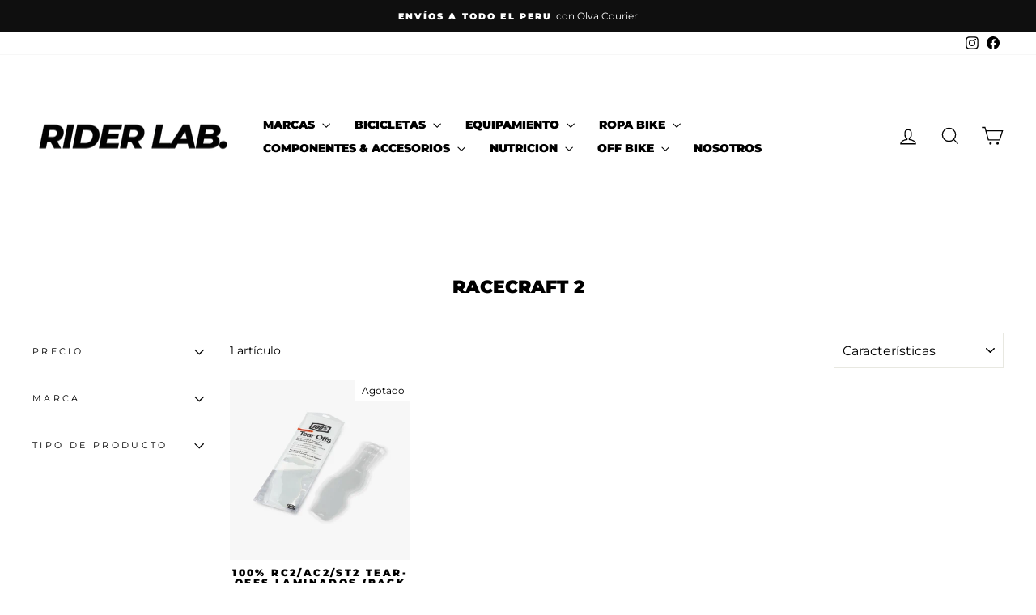

--- FILE ---
content_type: text/html; charset=utf-8
request_url: https://www.riderlab.pe/collections/racecraft-2
body_size: 50735
content:
<!doctype html>
<html class="no-js" lang="es" dir="ltr">
<head>
<!-- Google Tag Manager -->
<script>(function(w,d,s,l,i){w[l]=w[l]||[];w[l].push({'gtm.start':
new Date().getTime(),event:'gtm.js'});var f=d.getElementsByTagName(s)[0],
j=d.createElement(s),dl=l!='dataLayer'?'&l='+l:'';j.async=true;j.src=
'https://www.googletagmanager.com/gtm.js?id='+i+dl;f.parentNode.insertBefore(j,f);
})(window,document,'script','dataLayer','GTM-W6PX7S5X');</script>
<!-- End Google Tag Manager -->
  
  <meta charset="utf-8">
  <meta http-equiv="X-UA-Compatible" content="IE=edge,chrome=1">
  <meta name="viewport" content="width=device-width,initial-scale=1">
  <meta name="theme-color" content="#111111">
  <link rel="canonical" href="https://www.riderlab.pe/collections/racecraft-2">
  <link rel="preconnect" href="https://cdn.shopify.com" crossorigin>
  <link rel="preconnect" href="https://fonts.shopifycdn.com" crossorigin>
  <link rel="dns-prefetch" href="https://productreviews.shopifycdn.com">
  <link rel="dns-prefetch" href="https://ajax.googleapis.com">
  <link rel="dns-prefetch" href="https://maps.googleapis.com">
  <link rel="dns-prefetch" href="https://maps.gstatic.com"><link rel="shortcut icon" href="//www.riderlab.pe/cdn/shop/files/Original_size_RideR_LAB.-2_275fe8d2-0ac5-4303-8a1d-ec271dc1cca9_32x32.png?v=1654802324" type="image/png" /><title>Racecraft 2
&ndash; Rider Lab.
</title>
<meta property="og:site_name" content="Rider Lab.">
  <meta property="og:url" content="https://www.riderlab.pe/collections/racecraft-2">
  <meta property="og:title" content="Racecraft 2">
  <meta property="og:type" content="website">
  <meta property="og:description" content="Tienda Concept de Ciclismo. Factor Bikes Retailer, equipamiento y accesorios para ciclismo de montaña, ruta y gravel.
Representante oficial de 100 Percent® y otras marcas para Perú - Envíos a todo el país. Bicicletas, Lentes, Goggles, Cascos, Guantes, Jerseys, Shorts, Protecciones y más"><meta property="og:image" content="http://www.riderlab.pe/cdn/shop/files/LoRes-Stoo-Armatic_MTB_Athletes-00392.jpg?v=1727821630">
    <meta property="og:image:secure_url" content="https://www.riderlab.pe/cdn/shop/files/LoRes-Stoo-Armatic_MTB_Athletes-00392.jpg?v=1727821630">
    <meta property="og:image:width" content="2336">
    <meta property="og:image:height" content="1557"><meta name="twitter:site" content="@">
  <meta name="twitter:card" content="summary_large_image">
  <meta name="twitter:title" content="Racecraft 2">
  <meta name="twitter:description" content="Tienda Concept de Ciclismo. Factor Bikes Retailer, equipamiento y accesorios para ciclismo de montaña, ruta y gravel.
Representante oficial de 100 Percent® y otras marcas para Perú - Envíos a todo el país. Bicicletas, Lentes, Goggles, Cascos, Guantes, Jerseys, Shorts, Protecciones y más">
<style data-shopify>@font-face {
  font-family: Montserrat;
  font-weight: 900;
  font-style: normal;
  font-display: swap;
  src: url("//www.riderlab.pe/cdn/fonts/montserrat/montserrat_n9.680ded1be351aa3bf3b3650ac5f6df485af8a07c.woff2") format("woff2"),
       url("//www.riderlab.pe/cdn/fonts/montserrat/montserrat_n9.0cc5aaeff26ef35c23b69a061997d78c9697a382.woff") format("woff");
}

  @font-face {
  font-family: Montserrat;
  font-weight: 400;
  font-style: normal;
  font-display: swap;
  src: url("//www.riderlab.pe/cdn/fonts/montserrat/montserrat_n4.81949fa0ac9fd2021e16436151e8eaa539321637.woff2") format("woff2"),
       url("//www.riderlab.pe/cdn/fonts/montserrat/montserrat_n4.a6c632ca7b62da89c3594789ba828388aac693fe.woff") format("woff");
}


  @font-face {
  font-family: Montserrat;
  font-weight: 600;
  font-style: normal;
  font-display: swap;
  src: url("//www.riderlab.pe/cdn/fonts/montserrat/montserrat_n6.1326b3e84230700ef15b3a29fb520639977513e0.woff2") format("woff2"),
       url("//www.riderlab.pe/cdn/fonts/montserrat/montserrat_n6.652f051080eb14192330daceed8cd53dfdc5ead9.woff") format("woff");
}

  @font-face {
  font-family: Montserrat;
  font-weight: 400;
  font-style: italic;
  font-display: swap;
  src: url("//www.riderlab.pe/cdn/fonts/montserrat/montserrat_i4.5a4ea298b4789e064f62a29aafc18d41f09ae59b.woff2") format("woff2"),
       url("//www.riderlab.pe/cdn/fonts/montserrat/montserrat_i4.072b5869c5e0ed5b9d2021e4c2af132e16681ad2.woff") format("woff");
}

  @font-face {
  font-family: Montserrat;
  font-weight: 600;
  font-style: italic;
  font-display: swap;
  src: url("//www.riderlab.pe/cdn/fonts/montserrat/montserrat_i6.e90155dd2f004112a61c0322d66d1f59dadfa84b.woff2") format("woff2"),
       url("//www.riderlab.pe/cdn/fonts/montserrat/montserrat_i6.41470518d8e9d7f1bcdd29a447c2397e5393943f.woff") format("woff");
}

</style><link href="//www.riderlab.pe/cdn/shop/t/13/assets/theme.css?v=147322444628204639061715523126" rel="stylesheet" type="text/css" media="all" />
<style data-shopify>:root {
    --typeHeaderPrimary: Montserrat;
    --typeHeaderFallback: sans-serif;
    --typeHeaderSize: 22px;
    --typeHeaderWeight: 900;
    --typeHeaderLineHeight: 1;
    --typeHeaderSpacing: 0.0em;

    --typeBasePrimary:Montserrat;
    --typeBaseFallback:sans-serif;
    --typeBaseSize: 14px;
    --typeBaseWeight: 400;
    --typeBaseSpacing: 0.0em;
    --typeBaseLineHeight: 1.6;
    --typeBaselineHeightMinus01: 1.5;

    --typeCollectionTitle: 15px;

    --iconWeight: 3px;
    --iconLinecaps: miter;

    
        --buttonRadius: 3px;
    

    --colorGridOverlayOpacity: 0.2;
    }

    .placeholder-content {
    background-image: linear-gradient(100deg, #e5e5e5 40%, #dddddd 63%, #e5e5e5 79%);
    }</style><script>
    document.documentElement.className = document.documentElement.className.replace('no-js', 'js');

    window.theme = window.theme || {};
    theme.routes = {
      home: "/",
      cart: "/cart.js",
      cartPage: "/cart",
      cartAdd: "/cart/add.js",
      cartChange: "/cart/change.js",
      search: "/search",
      predictiveSearch: "/search/suggest"
    };
    theme.strings = {
      soldOut: "Agotado",
      unavailable: "No disponible",
      inStockLabel: "En stock",
      oneStockLabel: "Bajo Stock - sólo queda [count] unidad",
      otherStockLabel: "Bajo stock - sólo quedan [count] unidades",
      willNotShipUntil: "Será enviado después [date]",
      willBeInStockAfter: "Estará disponible después [date]",
      waitingForStock: "Agotado, esperando nuevo inventario.",
      savePrice: "Ahorras [saved_amount]",
      cartEmpty: "Su carrito actualmente está vacío.",
      cartTermsConfirmation: "Debe aceptar los términos y condiciones de venta para pagar",
      searchCollections: "Colecciones",
      searchPages: "Páginas",
      searchArticles: "Artículos",
      productFrom: "Desde ",
      maxQuantity: "Solo puedes tener [quantity] de [title] en tu carrito."
    };
    theme.settings = {
      cartType: "drawer",
      isCustomerTemplate: false,
      moneyFormat: "S\/. {{amount}}",
      saveType: "dollar",
      productImageSize: "square",
      productImageCover: false,
      predictiveSearch: true,
      predictiveSearchType: null,
      predictiveSearchVendor: true,
      predictiveSearchPrice: false,
      quickView: false,
      themeName: 'Impulse',
      themeVersion: "7.4.0"
    };
  </script>

  <script>window.performance && window.performance.mark && window.performance.mark('shopify.content_for_header.start');</script><meta name="google-site-verification" content="AvLFxxSsnmqvoNOjsU6QkKoqwcieRQEaMi2BLmWY2jw">
<meta name="google-site-verification" content="Eq153eqkvTGEYZ8mfl6x27CPbuVZlCdL6XNg-s9rctE">
<meta name="facebook-domain-verification" content="w0q2dfultsruwdio39et42gk5o78gg">
<meta id="shopify-digital-wallet" name="shopify-digital-wallet" content="/50449350812/digital_wallets/dialog">
<link rel="alternate" type="application/atom+xml" title="Feed" href="/collections/racecraft-2.atom" />
<link rel="alternate" type="application/json+oembed" href="https://www.riderlab.pe/collections/racecraft-2.oembed">
<script async="async" src="/checkouts/internal/preloads.js?locale=es-PE"></script>
<script id="shopify-features" type="application/json">{"accessToken":"720df88b755ba29beb0eb50aa6bb0d80","betas":["rich-media-storefront-analytics"],"domain":"www.riderlab.pe","predictiveSearch":true,"shopId":50449350812,"locale":"es"}</script>
<script>var Shopify = Shopify || {};
Shopify.shop = "100-percent-peru.myshopify.com";
Shopify.locale = "es";
Shopify.currency = {"active":"PEN","rate":"1.0"};
Shopify.country = "PE";
Shopify.theme = {"name":"Impulse December 2023","id":138988880096,"schema_name":"Impulse","schema_version":"7.4.0","theme_store_id":857,"role":"main"};
Shopify.theme.handle = "null";
Shopify.theme.style = {"id":null,"handle":null};
Shopify.cdnHost = "www.riderlab.pe/cdn";
Shopify.routes = Shopify.routes || {};
Shopify.routes.root = "/";</script>
<script type="module">!function(o){(o.Shopify=o.Shopify||{}).modules=!0}(window);</script>
<script>!function(o){function n(){var o=[];function n(){o.push(Array.prototype.slice.apply(arguments))}return n.q=o,n}var t=o.Shopify=o.Shopify||{};t.loadFeatures=n(),t.autoloadFeatures=n()}(window);</script>
<script id="shop-js-analytics" type="application/json">{"pageType":"collection"}</script>
<script defer="defer" async type="module" src="//www.riderlab.pe/cdn/shopifycloud/shop-js/modules/v2/client.init-shop-cart-sync_BFpxDrjM.es.esm.js"></script>
<script defer="defer" async type="module" src="//www.riderlab.pe/cdn/shopifycloud/shop-js/modules/v2/chunk.common_CnP21gUX.esm.js"></script>
<script defer="defer" async type="module" src="//www.riderlab.pe/cdn/shopifycloud/shop-js/modules/v2/chunk.modal_D61HrJrg.esm.js"></script>
<script type="module">
  await import("//www.riderlab.pe/cdn/shopifycloud/shop-js/modules/v2/client.init-shop-cart-sync_BFpxDrjM.es.esm.js");
await import("//www.riderlab.pe/cdn/shopifycloud/shop-js/modules/v2/chunk.common_CnP21gUX.esm.js");
await import("//www.riderlab.pe/cdn/shopifycloud/shop-js/modules/v2/chunk.modal_D61HrJrg.esm.js");

  window.Shopify.SignInWithShop?.initShopCartSync?.({"fedCMEnabled":true,"windoidEnabled":true});

</script>
<script>(function() {
  var isLoaded = false;
  function asyncLoad() {
    if (isLoaded) return;
    isLoaded = true;
    var urls = ["https:\/\/cdn.shopify.com\/s\/files\/1\/0457\/2220\/6365\/files\/pushdaddy_v60_test.js?shop=100-percent-peru.myshopify.com","https:\/\/cdn.shopify.com\/s\/files\/1\/0033\/3538\/9233\/files\/pushdaddy_a3.js?shop=100-percent-peru.myshopify.com","https:\/\/cdn.nfcube.com\/instafeed-db9b099fd516169e8a3c0a116e2dc9bd.js?shop=100-percent-peru.myshopify.com","https:\/\/cdn.shopify.com\/s\/files\/1\/0033\/3538\/9233\/files\/pushdaddy_a7_livechat1_new2.js?v=1707659950\u0026shop=100-percent-peru.myshopify.com"];
    for (var i = 0; i < urls.length; i++) {
      var s = document.createElement('script');
      s.type = 'text/javascript';
      s.async = true;
      s.src = urls[i];
      var x = document.getElementsByTagName('script')[0];
      x.parentNode.insertBefore(s, x);
    }
  };
  if(window.attachEvent) {
    window.attachEvent('onload', asyncLoad);
  } else {
    window.addEventListener('load', asyncLoad, false);
  }
})();</script>
<script id="__st">var __st={"a":50449350812,"offset":-18000,"reqid":"a6ee95c8-5d2c-431d-b90a-7dacdf50abb1-1769899906","pageurl":"www.riderlab.pe\/collections\/racecraft-2","u":"9cba4c90cbee","p":"collection","rtyp":"collection","rid":238197506204};</script>
<script>window.ShopifyPaypalV4VisibilityTracking = true;</script>
<script id="captcha-bootstrap">!function(){'use strict';const t='contact',e='account',n='new_comment',o=[[t,t],['blogs',n],['comments',n],[t,'customer']],c=[[e,'customer_login'],[e,'guest_login'],[e,'recover_customer_password'],[e,'create_customer']],r=t=>t.map((([t,e])=>`form[action*='/${t}']:not([data-nocaptcha='true']) input[name='form_type'][value='${e}']`)).join(','),a=t=>()=>t?[...document.querySelectorAll(t)].map((t=>t.form)):[];function s(){const t=[...o],e=r(t);return a(e)}const i='password',u='form_key',d=['recaptcha-v3-token','g-recaptcha-response','h-captcha-response',i],f=()=>{try{return window.sessionStorage}catch{return}},m='__shopify_v',_=t=>t.elements[u];function p(t,e,n=!1){try{const o=window.sessionStorage,c=JSON.parse(o.getItem(e)),{data:r}=function(t){const{data:e,action:n}=t;return t[m]||n?{data:e,action:n}:{data:t,action:n}}(c);for(const[e,n]of Object.entries(r))t.elements[e]&&(t.elements[e].value=n);n&&o.removeItem(e)}catch(o){console.error('form repopulation failed',{error:o})}}const l='form_type',E='cptcha';function T(t){t.dataset[E]=!0}const w=window,h=w.document,L='Shopify',v='ce_forms',y='captcha';let A=!1;((t,e)=>{const n=(g='f06e6c50-85a8-45c8-87d0-21a2b65856fe',I='https://cdn.shopify.com/shopifycloud/storefront-forms-hcaptcha/ce_storefront_forms_captcha_hcaptcha.v1.5.2.iife.js',D={infoText:'Protegido por hCaptcha',privacyText:'Privacidad',termsText:'Términos'},(t,e,n)=>{const o=w[L][v],c=o.bindForm;if(c)return c(t,g,e,D).then(n);var r;o.q.push([[t,g,e,D],n]),r=I,A||(h.body.append(Object.assign(h.createElement('script'),{id:'captcha-provider',async:!0,src:r})),A=!0)});var g,I,D;w[L]=w[L]||{},w[L][v]=w[L][v]||{},w[L][v].q=[],w[L][y]=w[L][y]||{},w[L][y].protect=function(t,e){n(t,void 0,e),T(t)},Object.freeze(w[L][y]),function(t,e,n,w,h,L){const[v,y,A,g]=function(t,e,n){const i=e?o:[],u=t?c:[],d=[...i,...u],f=r(d),m=r(i),_=r(d.filter((([t,e])=>n.includes(e))));return[a(f),a(m),a(_),s()]}(w,h,L),I=t=>{const e=t.target;return e instanceof HTMLFormElement?e:e&&e.form},D=t=>v().includes(t);t.addEventListener('submit',(t=>{const e=I(t);if(!e)return;const n=D(e)&&!e.dataset.hcaptchaBound&&!e.dataset.recaptchaBound,o=_(e),c=g().includes(e)&&(!o||!o.value);(n||c)&&t.preventDefault(),c&&!n&&(function(t){try{if(!f())return;!function(t){const e=f();if(!e)return;const n=_(t);if(!n)return;const o=n.value;o&&e.removeItem(o)}(t);const e=Array.from(Array(32),(()=>Math.random().toString(36)[2])).join('');!function(t,e){_(t)||t.append(Object.assign(document.createElement('input'),{type:'hidden',name:u})),t.elements[u].value=e}(t,e),function(t,e){const n=f();if(!n)return;const o=[...t.querySelectorAll(`input[type='${i}']`)].map((({name:t})=>t)),c=[...d,...o],r={};for(const[a,s]of new FormData(t).entries())c.includes(a)||(r[a]=s);n.setItem(e,JSON.stringify({[m]:1,action:t.action,data:r}))}(t,e)}catch(e){console.error('failed to persist form',e)}}(e),e.submit())}));const S=(t,e)=>{t&&!t.dataset[E]&&(n(t,e.some((e=>e===t))),T(t))};for(const o of['focusin','change'])t.addEventListener(o,(t=>{const e=I(t);D(e)&&S(e,y())}));const B=e.get('form_key'),M=e.get(l),P=B&&M;t.addEventListener('DOMContentLoaded',(()=>{const t=y();if(P)for(const e of t)e.elements[l].value===M&&p(e,B);[...new Set([...A(),...v().filter((t=>'true'===t.dataset.shopifyCaptcha))])].forEach((e=>S(e,t)))}))}(h,new URLSearchParams(w.location.search),n,t,e,['guest_login'])})(!0,!0)}();</script>
<script integrity="sha256-4kQ18oKyAcykRKYeNunJcIwy7WH5gtpwJnB7kiuLZ1E=" data-source-attribution="shopify.loadfeatures" defer="defer" src="//www.riderlab.pe/cdn/shopifycloud/storefront/assets/storefront/load_feature-a0a9edcb.js" crossorigin="anonymous"></script>
<script data-source-attribution="shopify.dynamic_checkout.dynamic.init">var Shopify=Shopify||{};Shopify.PaymentButton=Shopify.PaymentButton||{isStorefrontPortableWallets:!0,init:function(){window.Shopify.PaymentButton.init=function(){};var t=document.createElement("script");t.src="https://www.riderlab.pe/cdn/shopifycloud/portable-wallets/latest/portable-wallets.es.js",t.type="module",document.head.appendChild(t)}};
</script>
<script data-source-attribution="shopify.dynamic_checkout.buyer_consent">
  function portableWalletsHideBuyerConsent(e){var t=document.getElementById("shopify-buyer-consent"),n=document.getElementById("shopify-subscription-policy-button");t&&n&&(t.classList.add("hidden"),t.setAttribute("aria-hidden","true"),n.removeEventListener("click",e))}function portableWalletsShowBuyerConsent(e){var t=document.getElementById("shopify-buyer-consent"),n=document.getElementById("shopify-subscription-policy-button");t&&n&&(t.classList.remove("hidden"),t.removeAttribute("aria-hidden"),n.addEventListener("click",e))}window.Shopify?.PaymentButton&&(window.Shopify.PaymentButton.hideBuyerConsent=portableWalletsHideBuyerConsent,window.Shopify.PaymentButton.showBuyerConsent=portableWalletsShowBuyerConsent);
</script>
<script data-source-attribution="shopify.dynamic_checkout.cart.bootstrap">document.addEventListener("DOMContentLoaded",(function(){function t(){return document.querySelector("shopify-accelerated-checkout-cart, shopify-accelerated-checkout")}if(t())Shopify.PaymentButton.init();else{new MutationObserver((function(e,n){t()&&(Shopify.PaymentButton.init(),n.disconnect())})).observe(document.body,{childList:!0,subtree:!0})}}));
</script>

<script>window.performance && window.performance.mark && window.performance.mark('shopify.content_for_header.end');</script>

  <script src="//www.riderlab.pe/cdn/shop/t/13/assets/vendor-scripts-v11.js" defer="defer"></script><script src="//www.riderlab.pe/cdn/shop/t/13/assets/theme.js?v=66447858802808184731702558769" defer="defer"></script>
<!-- BEGIN app block: shopify://apps/microsoft-clarity/blocks/clarity_js/31c3d126-8116-4b4a-8ba1-baeda7c4aeea -->
<script type="text/javascript">
  (function (c, l, a, r, i, t, y) {
    c[a] = c[a] || function () { (c[a].q = c[a].q || []).push(arguments); };
    t = l.createElement(r); t.async = 1; t.src = "https://www.clarity.ms/tag/" + i + "?ref=shopify";
    y = l.getElementsByTagName(r)[0]; y.parentNode.insertBefore(t, y);

    c.Shopify.loadFeatures([{ name: "consent-tracking-api", version: "0.1" }], error => {
      if (error) {
        console.error("Error loading Shopify features:", error);
        return;
      }

      c[a]('consentv2', {
        ad_Storage: c.Shopify.customerPrivacy.marketingAllowed() ? "granted" : "denied",
        analytics_Storage: c.Shopify.customerPrivacy.analyticsProcessingAllowed() ? "granted" : "denied",
      });
    });

    l.addEventListener("visitorConsentCollected", function (e) {
      c[a]('consentv2', {
        ad_Storage: e.detail.marketingAllowed ? "granted" : "denied",
        analytics_Storage: e.detail.analyticsAllowed ? "granted" : "denied",
      });
    });
  })(window, document, "clarity", "script", "v65c21prj1");
</script>



<!-- END app block --><!-- BEGIN app block: shopify://apps/powerful-form-builder/blocks/app-embed/e4bcb1eb-35b2-42e6-bc37-bfe0e1542c9d --><script type="text/javascript" hs-ignore data-cookieconsent="ignore">
  var Globo = Globo || {};
  var globoFormbuilderRecaptchaInit = function(){};
  var globoFormbuilderHcaptchaInit = function(){};
  window.Globo.FormBuilder = window.Globo.FormBuilder || {};
  window.Globo.FormBuilder.shop = {"configuration":{"money_format":"S/. {{amount}}"},"pricing":{"features":{"bulkOrderForm":false,"cartForm":false,"fileUpload":2,"removeCopyright":false,"restrictedEmailDomains":false,"metrics":false}},"settings":{"copyright":"Powered by <a href=\"https://globosoftware.net\" target=\"_blank\">Globo</a> <a href=\"https://apps.shopify.com/form-builder-contact-form\" target=\"_blank\">Form Builder</a>","hideWaterMark":false,"reCaptcha":{"recaptchaType":"v2","siteKey":false,"languageCode":"en"},"hCaptcha":{"siteKey":false},"scrollTop":false,"customCssCode":"","customCssEnabled":false,"additionalColumns":[]},"encryption_form_id":1,"url":"https://app.powerfulform.com/","CDN_URL":"https://dxo9oalx9qc1s.cloudfront.net","app_id":"1783207"};

  if(window.Globo.FormBuilder.shop.settings.customCssEnabled && window.Globo.FormBuilder.shop.settings.customCssCode){
    const customStyle = document.createElement('style');
    customStyle.type = 'text/css';
    customStyle.innerHTML = window.Globo.FormBuilder.shop.settings.customCssCode;
    document.head.appendChild(customStyle);
  }

  window.Globo.FormBuilder.forms = [];
    
      
      
      
      window.Globo.FormBuilder.forms[72004] = {"72004":{"elements":[{"id":"group-1","type":"group","label":{"en":"Page1","es":"Página 1"},"description":{"es":""},"elements":[{"id":"paragraph-1","type":"paragraph","text":{"es":"\u003cp\u003eDe acuerdo a lo establecido en el Código de Protección y Defensa del Consumidor, PORCUPINE S.A.C. con RUC 20549219269 y dirección Av. Santa Cruz 843 Miraflores, Lima Perú, cuenta con un Libro de Reclamaciones a su disposición.\u003c\/p\u003e\u003cp\u003eAl ingresar sus datos en el Libro de Reclamaciones usted está aceptando el tratamiento de sus datos personales para la solución de su reclamo.\u003c\/p\u003e\u003cp\u003e\u0026nbsp;\u003c\/p\u003e\u003cp\u003eInformación de la persona que presenta el reclamo:\u003c\/p\u003e"},"columnWidth":100,"displayDisjunctive":false},{"id":"text-3","type":"text","label":{"es":"Fecha de reclamo"},"placeholder":{"es":"DD\/MM\/YYYY"},"description":{"es":""},"limitCharacters":true,"characters":"10","hideLabel":false,"keepPositionLabel":false,"columnWidth":100,"displayDisjunctive":false,"required":true,"inputIcon":"\u003csvg xmlns=\"http:\/\/www.w3.org\/2000\/svg\" width=\"16\" height=\"16\" fill=\"currentColor\" class=\"bi bi-calendar-date\" viewBox=\"0 0 16 16\"\u003e\n  \u003cpath d=\"M6.445 11.688V6.354h-.633A13 13 0 0 0 4.5 7.16v.695c.375-.257.969-.62 1.258-.777h.012v4.61zm1.188-1.305c.047.64.594 1.406 1.703 1.406 1.258 0 2-1.066 2-2.871 0-1.934-.781-2.668-1.953-2.668-.926 0-1.797.672-1.797 1.809 0 1.16.824 1.77 1.676 1.77.746 0 1.23-.376 1.383-.79h.027c-.004 1.316-.461 2.164-1.305 2.164-.664 0-1.008-.45-1.05-.82zm2.953-2.317c0 .696-.559 1.18-1.184 1.18-.601 0-1.144-.383-1.144-1.2 0-.823.582-1.21 1.168-1.21.633 0 1.16.398 1.16 1.23\"\/\u003e\n  \u003cpath d=\"M3.5 0a.5.5 0 0 1 .5.5V1h8V.5a.5.5 0 0 1 1 0V1h1a2 2 0 0 1 2 2v11a2 2 0 0 1-2 2H2a2 2 0 0 1-2-2V3a2 2 0 0 1 2-2h1V.5a.5.5 0 0 1 .5-.5M1 4v10a1 1 0 0 0 1 1h12a1 1 0 0 0 1-1V4z\"\/\u003e\n\u003c\/svg\u003e"},{"id":"select-1","type":"select","label":{"es":"Tipo de documento"},"placeholder":{"es":"Seleccione"},"options":[{"label":{"es":"DNI"},"value":"DNI"},{"label":{"es":"C.E."},"value":"C.E."}],"defaultOption":"","description":"","hideLabel":false,"keepPositionLabel":false,"columnWidth":50,"displayType":"show","displayDisjunctive":false,"conditionalField":false,"required":true,"inputIcon":"\u003csvg xmlns=\"http:\/\/www.w3.org\/2000\/svg\" viewBox=\"0 0 20 20\"\u003e\u003cpath d=\"M11.75 11a.75.75 0 0 1 .75-.75h1.25a.75.75 0 0 1 0 1.5h-1.25a.75.75 0 0 1-.75-.75Z\"\/\u003e\u003cpath d=\"M12.5 8a.75.75 0 0 0 0 1.5h1.25a.75.75 0 0 0 0-1.5h-1.25Z\"\/\u003e\u003cpath fill-rule=\"evenodd\" d=\"M8 11.5a2.5 2.5 0 1 0 0-5 2.5 2.5 0 0 0 0 5Zm0-1.5a1 1 0 1 0 0-2 1 1 0 0 0 0 2Z\"\/\u003e\u003cpath fill-rule=\"evenodd\" d=\"M8.518 4h2.964c.813 0 1.469 0 2 .043.546.045 1.026.14 1.47.366a3.75 3.75 0 0 1 1.64 1.639c.226.444.32.924.365 1.47.043.531.043 1.187.043 2v.964c0 .813 0 1.469-.043 2-.045.546-.14 1.026-.366 1.47a3.75 3.75 0 0 1-1.639 1.64c-.444.226-.924.32-1.47.365-.531.043-1.187.043-2 .043h-2.964c-.813 0-1.469 0-2-.043-.546-.045-1.026-.14-1.47-.366a3.75 3.75 0 0 1-1.64-1.638c-.226-.445-.32-.925-.365-1.471-.043-.531-.043-1.187-.043-2v-.964c0-.813 0-1.469.043-2 .045-.546.14-1.026.366-1.47a3.75 3.75 0 0 1 1.639-1.64c.444-.226.924-.32 1.47-.365.531-.043 1.187-.043 2-.043Zm-1.877 1.538c-.454.037-.715.107-.912.207a2.25 2.25 0 0 0-.984.984c-.1.197-.17.458-.207.912-.037.462-.038 1.057-.038 1.909v.9c0 .853 0 1.447.038 1.91.02.244.05.432.088.584a6.505 6.505 0 0 1 6.96.135 6.47 6.47 0 0 1 1.52 1.4c.09-.005.173-.01.253-.017.454-.037.715-.107.912-.207a2.25 2.25 0 0 0 .984-.984c.1-.197.17-.458.207-.912.037-.462.038-1.056.038-1.909v-.9c0-.852 0-1.447-.038-1.91-.037-.453-.107-.714-.207-.911a2.25 2.25 0 0 0-.984-.984c-.197-.1-.458-.17-.912-.207-.462-.037-1.056-.038-1.909-.038h-2.9c-.852 0-1.447 0-1.91.038Zm4.359 8.962a4.989 4.989 0 0 0-2.313-.953 4.999 4.999 0 0 0-3.147.6c.06.039.124.075.189.108.197.1.458.17.912.207.462.037 1.057.038 1.909.038h2.45Z\"\/\u003e\u003cpath fill-rule=\"evenodd\" d=\"M8 8a1 1 0 1 0 0 2 1 1 0 0 0 0-2Zm-2.5 1a2.5 2.5 0 1 1 5 0 2.5 2.5 0 0 1-5 0Z\"\/\u003e\u003c\/svg\u003e"},{"id":"text-2","type":"text","label":{"en":"Serial Number","es":"Nro. documento"},"placeholder":"","description":"","limitCharacters":true,"characters":"30","hideLabel":false,"keepPositionLabel":false,"columnWidth":50,"displayType":"show","displayDisjunctive":false,"conditionalField":false,"required":true,"inputIcon":"\u003csvg xmlns=\"http:\/\/www.w3.org\/2000\/svg\" width=\"16\" height=\"16\" fill=\"currentColor\" class=\"bi bi-123\" viewBox=\"0 0 16 16\"\u003e\n  \u003cpath d=\"M2.873 11.297V4.142H1.699L0 5.379v1.137l1.64-1.18h.06v5.961zm3.213-5.09v-.063c0-.618.44-1.169 1.196-1.169.676 0 1.174.44 1.174 1.106 0 .624-.42 1.101-.807 1.526L4.99 10.553v.744h4.78v-.99H6.643v-.069L8.41 8.252c.65-.724 1.237-1.332 1.237-2.27C9.646 4.849 8.723 4 7.308 4c-1.573 0-2.36 1.064-2.36 2.15v.057zm6.559 1.883h.786c.823 0 1.374.481 1.379 1.179.01.707-.55 1.216-1.421 1.21-.77-.005-1.326-.419-1.379-.953h-1.095c.042 1.053.938 1.918 2.464 1.918 1.478 0 2.642-.839 2.62-2.144-.02-1.143-.922-1.651-1.551-1.714v-.063c.535-.09 1.347-.66 1.326-1.678-.026-1.053-.933-1.855-2.359-1.845-1.5.005-2.317.88-2.348 1.898h1.116c.032-.498.498-.944 1.206-.944.703 0 1.206.435 1.206 1.07.005.64-.504 1.106-1.2 1.106h-.75z\"\/\u003e\n\u003c\/svg\u003e"},{"id":"text-4","type":"text","label":{"en":"Serial Number","es":"Nombres"},"placeholder":"","description":"","limitCharacters":false,"characters":"30","hideLabel":false,"keepPositionLabel":false,"columnWidth":50,"displayType":"show","displayDisjunctive":false,"conditionalField":false,"required":true,"inputIcon":null},{"id":"text-1","type":"text","label":{"en":"Order Number","es":"Apellidos"},"placeholder":"","description":"","limitCharacters":false,"characters":100,"hideLabel":false,"keepPositionLabel":false,"columnWidth":50,"displayType":"show","displayDisjunctive":false,"conditionalField":false,"required":true},{"id":"email-1","type":"email","label":"Email","placeholder":{"en":"Email"},"description":"","limitCharacters":false,"characters":100,"hideLabel":false,"keepPositionLabel":false,"columnWidth":50,"displayType":"show","displayDisjunctive":false,"conditionalField":false,"inputIcon":"\u003csvg xmlns=\"http:\/\/www.w3.org\/2000\/svg\" viewBox=\"0 0 20 20\"\u003e\u003cpath fill-rule=\"evenodd\" d=\"M5.75 4.5c-1.519 0-2.75 1.231-2.75 2.75v5.5c0 1.519 1.231 2.75 2.75 2.75h8.5c1.519 0 2.75-1.231 2.75-2.75v-5.5c0-1.519-1.231-2.75-2.75-2.75h-8.5Zm-1.25 2.75c0-.69.56-1.25 1.25-1.25h8.5c.69 0 1.25.56 1.25 1.25v5.5c0 .69-.56 1.25-1.25 1.25h-8.5c-.69 0-1.25-.56-1.25-1.25v-5.5Zm2.067.32c-.375-.175-.821-.013-.997.363-.175.375-.013.821.363.997l3.538 1.651c.335.156.723.156 1.058 0l3.538-1.651c.376-.176.538-.622.363-.997-.175-.376-.622-.538-.997-.363l-3.433 1.602-3.433-1.602Z\"\/\u003e\u003c\/svg\u003e","required":true},{"id":"phone-1","type":"phone","label":{"es":"Teléfono"},"placeholder":"","description":"","validatePhone":false,"onlyShowFlag":false,"defaultCountryCode":"auto","limitCharacters":false,"characters":100,"hideLabel":false,"keepPositionLabel":false,"columnWidth":50,"displayType":"show","displayDisjunctive":false,"conditionalField":false,"required":true,"inputIcon":"\u003csvg xmlns=\"http:\/\/www.w3.org\/2000\/svg\" viewBox=\"0 0 20 20\"\u003e\u003cpath fill-rule=\"evenodd\" d=\"M6.75 4.5c-1.283 0-2.213 1.025-2.044 2.127.384 2.498 1.296 4.459 2.707 5.89 1.41 1.43 3.373 2.389 5.96 2.786 1.101.17 2.126-.76 2.126-2.044v-.727a.25.25 0 0 0-.187-.242l-1.9-.498a.25.25 0 0 0-.182.022l-1.067.576c-.69.373-1.638.492-2.422-.056a8.678 8.678 0 0 1-2.071-2.09c-.542-.787-.423-1.735-.045-2.428l.57-1.047a.252.252 0 0 0 .022-.182l-.498-1.9a.25.25 0 0 0-.242-.187h-.726Zm-3.526 2.355c-.334-2.174 1.497-3.856 3.527-3.855h.726a1.75 1.75 0 0 1 1.693 1.306l.498 1.9c.113.43.058.885-.153 1.276l-.001.002-.572 1.05c-.191.351-.169.668-.036.86a7.184 7.184 0 0 0 1.694 1.71c.187.13.498.156.85-.034l1.067-.576a1.75 1.75 0 0 1 1.276-.153l1.9.498a1.75 1.75 0 0 1 1.306 1.693v.727c0 2.03-1.68 3.86-3.854 3.527-2.838-.436-5.12-1.511-6.8-3.216-1.68-1.703-2.701-3.978-3.121-6.715Z\"\/\u003e\u003c\/svg\u003e"},{"id":"text-5","type":"text","label":{"en":"Order Number","es":"Dirección"},"placeholder":"","description":"","limitCharacters":false,"characters":100,"hideLabel":false,"keepPositionLabel":false,"columnWidth":50,"displayType":"show","displayDisjunctive":false,"conditionalField":false,"required":true,"inputIcon":"\u003csvg xmlns=\"http:\/\/www.w3.org\/2000\/svg\" viewBox=\"0 0 20 20\"\u003e\u003cpath fill-rule=\"evenodd\" d=\"M10 11a2.5 2.5 0 1 0 0-5 2.5 2.5 0 0 0 0 5Zm0-1.5a1 1 0 1 0 0-2 1 1 0 0 0 0 2Z\"\/\u003e\u003cpath fill-rule=\"evenodd\" d=\"M8.827 16h-3.077a.75.75 0 0 0 0 1.5h8.5a.75.75 0 0 0 0-1.5h-3.077l.07-.061a17.427 17.427 0 0 0 1.707-1.758c1.224-1.46 2.55-3.574 2.55-5.954 0-3.167-2.328-5.477-5.5-5.477s-5.5 2.31-5.5 5.477c0 2.38 1.326 4.495 2.55 5.954a17.426 17.426 0 0 0 1.777 1.819Zm1.173-11.75c-2.35 0-4 1.646-4 3.977 0 1.846 1.049 3.618 2.2 4.99a15.919 15.919 0 0 0 1.8 1.816 15.92 15.92 0 0 0 1.8-1.817c1.151-1.371 2.2-3.143 2.2-4.99 0-2.33-1.65-3.976-4-3.976Z\"\/\u003e\u003c\/svg\u003e"}]},{"id":"group-2","type":"group","label":{"en":"Page1","es":"Página 1"},"description":{"es":""},"elements":[{"id":"radio-2","type":"radio","label":{"es":"Tipo"},"options":[{"label":{"es":"Reclamo"},"value":"Reclamo"},{"label":{"es":"Queja"},"value":"Queja"}],"description":{"es":""},"otherOptionLabel":"Other","otherOptionPlaceholder":"Enter other option","hideLabel":false,"keepPositionLabel":false,"inlineOption":100,"columnWidth":100,"displayType":"show","displayDisjunctive":false,"conditionalField":false,"required":true},{"id":"textarea-3","type":"textarea","label":{"es":"Detalle"},"placeholder":"","description":"","limitCharacters":false,"characters":100,"hideLabel":false,"keepPositionLabel":false,"columnWidth":100,"displayType":"show","displayDisjunctive":false,"conditionalField":false,"required":true},{"id":"textarea-4","type":"textarea","label":{"es":"Pedido"},"placeholder":"","description":{"es":"* La formulación del reclamo no impide acudir a otras vías de solución de controversias ni es requisito previo para imponer una denuncia ante INDECOPI. ** El proveedor deberá dar respuesta al reclamo en un plazo no mayor a quince (15) días hábiles."},"limitCharacters":false,"characters":100,"hideLabel":false,"keepPositionLabel":false,"columnWidth":100,"displayType":"show","displayDisjunctive":false,"conditionalField":false,"required":true}],"conditionalField":false}],"errorMessage":{"required":"{{ label | capitalize }} is required","minSelections":"Please choose at least {{ min_selections }} options","maxSelections":"Please choose at maximum of {{ max_selections }} options","exactlySelections":"Please choose exactly {{ exact_selections }} options","invalid":"Invalid","invalidName":"Invalid name","invalidEmail":"Email address is invalid","restrictedEmailDomain":"This email domain is restricted","invalidURL":"Invalid url","invalidPhone":"Invalid phone","invalidNumber":"Invalid number","invalidPassword":"Invalid password","confirmPasswordNotMatch":"Confirmed password doesn't match","customerAlreadyExists":"Customer already exists","keyAlreadyExists":"Data already exists","fileSizeLimit":"File size limit","fileNotAllowed":"File not allowed","requiredCaptcha":"Required captcha","requiredProducts":"Please select product","limitQuantity":"The number of products left in stock has been exceeded","shopifyInvalidPhone":"phone - Enter a valid phone number to use this delivery method","shopifyPhoneHasAlready":"phone - Phone has already been taken","shopifyInvalidProvice":"addresses.province - is not valid","otherError":"Something went wrong, please try again"},"appearance":{"layout":"default","width":600,"style":"classic","mainColor":"#1c1c1c","floatingIcon":"\u003csvg aria-hidden=\"true\" focusable=\"false\" data-prefix=\"far\" data-icon=\"envelope\" class=\"svg-inline--fa fa-envelope fa-w-16\" role=\"img\" xmlns=\"http:\/\/www.w3.org\/2000\/svg\" viewBox=\"0 0 512 512\"\u003e\u003cpath fill=\"currentColor\" d=\"M464 64H48C21.49 64 0 85.49 0 112v288c0 26.51 21.49 48 48 48h416c26.51 0 48-21.49 48-48V112c0-26.51-21.49-48-48-48zm0 48v40.805c-22.422 18.259-58.168 46.651-134.587 106.49-16.841 13.247-50.201 45.072-73.413 44.701-23.208.375-56.579-31.459-73.413-44.701C106.18 199.465 70.425 171.067 48 152.805V112h416zM48 400V214.398c22.914 18.251 55.409 43.862 104.938 82.646 21.857 17.205 60.134 55.186 103.062 54.955 42.717.231 80.509-37.199 103.053-54.947 49.528-38.783 82.032-64.401 104.947-82.653V400H48z\"\u003e\u003c\/path\u003e\u003c\/svg\u003e","floatingText":null,"displayOnAllPage":false,"formType":"normalForm","background":"color","backgroundColor":"#fff","theme_design":true,"descriptionColor":"#6c757d","headingColor":"#000","labelColor":"#1c1c1c","optionColor":"#000","paragraphBackground":"#fff","paragraphColor":"#000","colorScheme":{"solidButton":{"red":28,"green":28,"blue":28},"solidButtonLabel":{"red":255,"green":255,"blue":255},"text":{"red":28,"green":28,"blue":28},"outlineButton":{"red":28,"green":28,"blue":28},"background":{"red":255,"green":255,"blue":255}}},"afterSubmit":{"action":"clearForm","title":{"es":"Gracias. Nos pondremos en contacto contigo a la brevedad."},"message":{"es":"\u003cp\u003eAgradecemos tus comentarios y lamentamos si hubo alg\u0026uacute;n mal entendido en nuestra atenci\u0026oacute;n. Buscaremos la manera de darle una soluci\u0026oacute;n a tu caso.\u003c\/p\u003e\n\u003cp\u003e\u0026nbsp;\u003c\/p\u003e\n\u003cp\u003eQue tengas un buen d\u0026iacute;a.\u003c\/p\u003e"},"redirectUrl":null},"footer":{"description":{"es":""},"previousText":{"es":"Anterior"},"nextText":{"es":"Siguiente"},"submitText":{"es":"Enviar"},"submitAlignment":"left"},"header":{"active":false,"title":{"en":"Activate Your Warranty","es":" "},"description":{"en":"\u003cp\u003e\u003cspan style=\"color: rgb(32, 32, 32);\"\u003eFree One Year Warranty\u003c\/span\u003e\u003c\/p\u003e","es":"\u003cp\u003eDe acuerdo a lo establecido en el C\u0026oacute;digo de Protecci\u0026oacute;n y Defensa del Consumidor, PORCUPINE S.A.C. con RUC 20549219269 y direcci\u0026oacute;n Av. Santa Cruz 835 Miraflores, Lima Per\u0026uacute;, cuenta con un Libro de Reclamaciones a su disposici\u0026oacute;n.\u003c\/p\u003e\n\u003cp\u003eAl ingresar sus datos en el Libro de Reclamaciones usted est\u0026aacute; aceptando el tratamiento de sus datos personales para la soluci\u0026oacute;n de su reclamo.\u003c\/p\u003e"},"headerAlignment":"center"},"isStepByStepForm":true,"publish":{"requiredLogin":false,"requiredLoginMessage":"Please \u003ca href='\/account\/login' title='login'\u003elogin\u003c\/a\u003e to continue"},"reCaptcha":{"enable":false},"html":"\n\u003cdiv class=\"globo-form default-form globo-form-id-72004 \" data-locale=\"es\" \u003e\n\n\u003cstyle\u003e\n\n\n    :root .globo-form-app[data-id=\"72004\"]{\n        \n        --gfb-color-solidButton: 28,28,28;\n        --gfb-color-solidButtonColor: rgb(var(--gfb-color-solidButton));\n        --gfb-color-solidButtonLabel: 255,255,255;\n        --gfb-color-solidButtonLabelColor: rgb(var(--gfb-color-solidButtonLabel));\n        --gfb-color-text: 28,28,28;\n        --gfb-color-textColor: rgb(var(--gfb-color-text));\n        --gfb-color-outlineButton: 28,28,28;\n        --gfb-color-outlineButtonColor: rgb(var(--gfb-color-outlineButton));\n        --gfb-color-background: 255,255,255;\n        --gfb-color-backgroundColor: rgb(var(--gfb-color-background));\n        \n        --gfb-main-color: #1c1c1c;\n        --gfb-primary-color: var(--gfb-color-solidButtonColor, var(--gfb-main-color));\n        --gfb-primary-text-color: var(--gfb-color-solidButtonLabelColor, #FFF);\n        --gfb-form-width: 600px;\n        --gfb-font-family: inherit;\n        --gfb-font-style: inherit;\n        --gfb--image: 40%;\n        --gfb-image-ratio-draft: var(--gfb--image);\n        --gfb-image-ratio: var(--gfb-image-ratio-draft);\n        \n        --gfb-bg-temp-color: #FFF;\n        --gfb-bg-position: ;\n        \n            --gfb-bg-temp-color: #fff;\n        \n        --gfb-bg-color: var(--gfb-color-backgroundColor, var(--gfb-bg-temp-color));\n        \n    }\n    \n.globo-form-id-72004 .globo-form-app{\n    max-width: 600px;\n    width: -webkit-fill-available;\n    \n    background-color: var(--gfb-bg-color);\n    \n    \n}\n\n.globo-form-id-72004 .globo-form-app .globo-heading{\n    color: var(--gfb-color-textColor, #000)\n}\n\n\n.globo-form-id-72004 .globo-form-app .header {\n    text-align:center;\n}\n\n\n.globo-form-id-72004 .globo-form-app .globo-description,\n.globo-form-id-72004 .globo-form-app .header .globo-description{\n    --gfb-color-description: rgba(var(--gfb-color-text), 0.8);\n    color: var(--gfb-color-description, #6c757d);\n}\n.globo-form-id-72004 .globo-form-app .globo-label,\n.globo-form-id-72004 .globo-form-app .globo-form-control label.globo-label,\n.globo-form-id-72004 .globo-form-app .globo-form-control label.globo-label span.label-content{\n    color: var(--gfb-color-textColor, #1c1c1c);\n    text-align: left;\n}\n.globo-form-id-72004 .globo-form-app .globo-label.globo-position-label{\n    height: 20px !important;\n}\n.globo-form-id-72004 .globo-form-app .globo-form-control .help-text.globo-description,\n.globo-form-id-72004 .globo-form-app .globo-form-control span.globo-description{\n    --gfb-color-description: rgba(var(--gfb-color-text), 0.8);\n    color: var(--gfb-color-description, #6c757d);\n}\n.globo-form-id-72004 .globo-form-app .globo-form-control .checkbox-wrapper .globo-option,\n.globo-form-id-72004 .globo-form-app .globo-form-control .radio-wrapper .globo-option\n{\n    color: var(--gfb-color-textColor, #1c1c1c);\n}\n.globo-form-id-72004 .globo-form-app .footer,\n.globo-form-id-72004 .globo-form-app .gfb__footer{\n    text-align:left;\n}\n.globo-form-id-72004 .globo-form-app .footer button,\n.globo-form-id-72004 .globo-form-app .gfb__footer button{\n    border:1px solid var(--gfb-primary-color);\n    \n}\n.globo-form-id-72004 .globo-form-app .footer button.submit,\n.globo-form-id-72004 .globo-form-app .gfb__footer button.submit\n.globo-form-id-72004 .globo-form-app .footer button.checkout,\n.globo-form-id-72004 .globo-form-app .gfb__footer button.checkout,\n.globo-form-id-72004 .globo-form-app .footer button.action.loading .spinner,\n.globo-form-id-72004 .globo-form-app .gfb__footer button.action.loading .spinner{\n    background-color: var(--gfb-primary-color);\n    color : #ffffff;\n}\n.globo-form-id-72004 .globo-form-app .globo-form-control .star-rating\u003efieldset:not(:checked)\u003elabel:before {\n    content: url('data:image\/svg+xml; utf8, \u003csvg aria-hidden=\"true\" focusable=\"false\" data-prefix=\"far\" data-icon=\"star\" class=\"svg-inline--fa fa-star fa-w-18\" role=\"img\" xmlns=\"http:\/\/www.w3.org\/2000\/svg\" viewBox=\"0 0 576 512\"\u003e\u003cpath fill=\"%231c1c1c\" d=\"M528.1 171.5L382 150.2 316.7 17.8c-11.7-23.6-45.6-23.9-57.4 0L194 150.2 47.9 171.5c-26.2 3.8-36.7 36.1-17.7 54.6l105.7 103-25 145.5c-4.5 26.3 23.2 46 46.4 33.7L288 439.6l130.7 68.7c23.2 12.2 50.9-7.4 46.4-33.7l-25-145.5 105.7-103c19-18.5 8.5-50.8-17.7-54.6zM388.6 312.3l23.7 138.4L288 385.4l-124.3 65.3 23.7-138.4-100.6-98 139-20.2 62.2-126 62.2 126 139 20.2-100.6 98z\"\u003e\u003c\/path\u003e\u003c\/svg\u003e');\n}\n.globo-form-id-72004 .globo-form-app .globo-form-control .star-rating\u003efieldset\u003einput:checked ~ label:before {\n    content: url('data:image\/svg+xml; utf8, \u003csvg aria-hidden=\"true\" focusable=\"false\" data-prefix=\"fas\" data-icon=\"star\" class=\"svg-inline--fa fa-star fa-w-18\" role=\"img\" xmlns=\"http:\/\/www.w3.org\/2000\/svg\" viewBox=\"0 0 576 512\"\u003e\u003cpath fill=\"%231c1c1c\" d=\"M259.3 17.8L194 150.2 47.9 171.5c-26.2 3.8-36.7 36.1-17.7 54.6l105.7 103-25 145.5c-4.5 26.3 23.2 46 46.4 33.7L288 439.6l130.7 68.7c23.2 12.2 50.9-7.4 46.4-33.7l-25-145.5 105.7-103c19-18.5 8.5-50.8-17.7-54.6L382 150.2 316.7 17.8c-11.7-23.6-45.6-23.9-57.4 0z\"\u003e\u003c\/path\u003e\u003c\/svg\u003e');\n}\n.globo-form-id-72004 .globo-form-app .globo-form-control .star-rating\u003efieldset:not(:checked)\u003elabel:hover:before,\n.globo-form-id-72004 .globo-form-app .globo-form-control .star-rating\u003efieldset:not(:checked)\u003elabel:hover ~ label:before{\n    content : url('data:image\/svg+xml; utf8, \u003csvg aria-hidden=\"true\" focusable=\"false\" data-prefix=\"fas\" data-icon=\"star\" class=\"svg-inline--fa fa-star fa-w-18\" role=\"img\" xmlns=\"http:\/\/www.w3.org\/2000\/svg\" viewBox=\"0 0 576 512\"\u003e\u003cpath fill=\"%231c1c1c\" d=\"M259.3 17.8L194 150.2 47.9 171.5c-26.2 3.8-36.7 36.1-17.7 54.6l105.7 103-25 145.5c-4.5 26.3 23.2 46 46.4 33.7L288 439.6l130.7 68.7c23.2 12.2 50.9-7.4 46.4-33.7l-25-145.5 105.7-103c19-18.5 8.5-50.8-17.7-54.6L382 150.2 316.7 17.8c-11.7-23.6-45.6-23.9-57.4 0z\"\u003e\u003c\/path\u003e\u003c\/svg\u003e')\n}\n.globo-form-id-72004 .globo-form-app .globo-form-control .checkbox-wrapper .checkbox-input:checked ~ .checkbox-label:before {\n    border-color: var(--gfb-primary-color);\n    box-shadow: 0 4px 6px rgba(50,50,93,0.11), 0 1px 3px rgba(0,0,0,0.08);\n    background-color: var(--gfb-primary-color);\n}\n.globo-form-id-72004 .globo-form-app .step.-completed .step__number,\n.globo-form-id-72004 .globo-form-app .line.-progress,\n.globo-form-id-72004 .globo-form-app .line.-start{\n    background-color: var(--gfb-primary-color);\n}\n.globo-form-id-72004 .globo-form-app .checkmark__check,\n.globo-form-id-72004 .globo-form-app .checkmark__circle{\n    stroke: var(--gfb-primary-color);\n}\n.globo-form-id-72004 .floating-button{\n    background-color: var(--gfb-primary-color);\n}\n.globo-form-id-72004 .globo-form-app .globo-form-control .checkbox-wrapper .checkbox-input ~ .checkbox-label:before,\n.globo-form-app .globo-form-control .radio-wrapper .radio-input ~ .radio-label:after{\n    border-color : var(--gfb-primary-color);\n}\n.globo-form-id-72004 .flatpickr-day.selected, \n.globo-form-id-72004 .flatpickr-day.startRange, \n.globo-form-id-72004 .flatpickr-day.endRange, \n.globo-form-id-72004 .flatpickr-day.selected.inRange, \n.globo-form-id-72004 .flatpickr-day.startRange.inRange, \n.globo-form-id-72004 .flatpickr-day.endRange.inRange, \n.globo-form-id-72004 .flatpickr-day.selected:focus, \n.globo-form-id-72004 .flatpickr-day.startRange:focus, \n.globo-form-id-72004 .flatpickr-day.endRange:focus, \n.globo-form-id-72004 .flatpickr-day.selected:hover, \n.globo-form-id-72004 .flatpickr-day.startRange:hover, \n.globo-form-id-72004 .flatpickr-day.endRange:hover, \n.globo-form-id-72004 .flatpickr-day.selected.prevMonthDay, \n.globo-form-id-72004 .flatpickr-day.startRange.prevMonthDay, \n.globo-form-id-72004 .flatpickr-day.endRange.prevMonthDay, \n.globo-form-id-72004 .flatpickr-day.selected.nextMonthDay, \n.globo-form-id-72004 .flatpickr-day.startRange.nextMonthDay, \n.globo-form-id-72004 .flatpickr-day.endRange.nextMonthDay {\n    background: var(--gfb-primary-color);\n    border-color: var(--gfb-primary-color);\n}\n.globo-form-id-72004 .globo-paragraph {\n    background: #fff;\n    color: var(--gfb-color-textColor, #000);\n    width: 100%!important;\n}\n\n[dir=\"rtl\"] .globo-form-app .header .title,\n[dir=\"rtl\"] .globo-form-app .header .description,\n[dir=\"rtl\"] .globo-form-id-72004 .globo-form-app .globo-heading,\n[dir=\"rtl\"] .globo-form-id-72004 .globo-form-app .globo-label,\n[dir=\"rtl\"] .globo-form-id-72004 .globo-form-app .globo-form-control label.globo-label,\n[dir=\"rtl\"] .globo-form-id-72004 .globo-form-app .globo-form-control label.globo-label span.label-content{\n    text-align: right;\n}\n\n[dir=\"rtl\"] .globo-form-app .line {\n    left: unset;\n    right: 50%;\n}\n\n[dir=\"rtl\"] .globo-form-id-72004 .globo-form-app .line.-start {\n    left: unset;    \n    right: 0%;\n}\n\n\u003c\/style\u003e\n\n\n\n\n\u003cdiv class=\"globo-form-app default-layout gfb-style-classic  gfb-font-size-medium\" data-id=72004\u003e\n    \n    \u003cdiv class=\"header dismiss hidden\" onclick=\"Globo.FormBuilder.closeModalForm(this)\"\u003e\n        \u003csvg width=20 height=20 viewBox=\"0 0 20 20\" class=\"\" focusable=\"false\" aria-hidden=\"true\"\u003e\u003cpath d=\"M11.414 10l4.293-4.293a.999.999 0 1 0-1.414-1.414L10 8.586 5.707 4.293a.999.999 0 1 0-1.414 1.414L8.586 10l-4.293 4.293a.999.999 0 1 0 1.414 1.414L10 11.414l4.293 4.293a.997.997 0 0 0 1.414 0 .999.999 0 0 0 0-1.414L11.414 10z\" fill-rule=\"evenodd\"\u003e\u003c\/path\u003e\u003c\/svg\u003e\n    \u003c\/div\u003e\n    \u003cform class=\"g-container\" novalidate action=\"https:\/\/app.powerfulform.com\/api\/front\/form\/72004\/send\" method=\"POST\" enctype=\"multipart\/form-data\" data-id=72004\u003e\n        \n            \n        \n        \n            \u003cdiv class=\"globo-formbuilder-wizard\" data-id=72004\u003e\n                \u003cdiv class=\"wizard__content\"\u003e\n                    \u003cheader class=\"wizard__header\"\u003e\n                        \u003cdiv class=\"wizard__steps\"\u003e\n                        \u003cnav class=\"steps hidden\"\u003e\n                            \n                            \n                                \n                            \n                                \n                            \n                            \n                                \n                                    \n                                    \n                                    \n                                    \n                                    \u003cdiv class=\"step last \" data-element-id=\"group-1\"  data-step=\"0\" \u003e\n                                        \u003cdiv class=\"step__content\"\u003e\n                                            \u003cp class=\"step__number\"\u003e\u003c\/p\u003e\n                                            \u003csvg class=\"checkmark\" xmlns=\"http:\/\/www.w3.org\/2000\/svg\" width=52 height=52 viewBox=\"0 0 52 52\"\u003e\n                                                \u003ccircle class=\"checkmark__circle\" cx=\"26\" cy=\"26\" r=\"25\" fill=\"none\"\/\u003e\n                                                \u003cpath class=\"checkmark__check\" fill=\"none\" d=\"M14.1 27.2l7.1 7.2 16.7-16.8\"\/\u003e\n                                            \u003c\/svg\u003e\n                                            \u003cdiv class=\"lines\"\u003e\n                                                \n                                                    \u003cdiv class=\"line -start\"\u003e\u003c\/div\u003e\n                                                \n                                                \u003cdiv class=\"line -background\"\u003e\n                                                \u003c\/div\u003e\n                                                \u003cdiv class=\"line -progress\"\u003e\n                                                \u003c\/div\u003e\n                                            \u003c\/div\u003e  \n                                        \u003c\/div\u003e\n                                    \u003c\/div\u003e\n                                \n                            \n                                \n                                    \n                                    \n                                    \n                                    \n                                    \u003cdiv class=\"step last \" data-element-id=\"group-2\"  data-step=\"1\" \u003e\n                                        \u003cdiv class=\"step__content\"\u003e\n                                            \u003cp class=\"step__number\"\u003e\u003c\/p\u003e\n                                            \u003csvg class=\"checkmark\" xmlns=\"http:\/\/www.w3.org\/2000\/svg\" width=52 height=52 viewBox=\"0 0 52 52\"\u003e\n                                                \u003ccircle class=\"checkmark__circle\" cx=\"26\" cy=\"26\" r=\"25\" fill=\"none\"\/\u003e\n                                                \u003cpath class=\"checkmark__check\" fill=\"none\" d=\"M14.1 27.2l7.1 7.2 16.7-16.8\"\/\u003e\n                                            \u003c\/svg\u003e\n                                            \u003cdiv class=\"lines\"\u003e\n                                                \n                                                \u003cdiv class=\"line -background\"\u003e\n                                                \u003c\/div\u003e\n                                                \u003cdiv class=\"line -progress\"\u003e\n                                                \u003c\/div\u003e\n                                            \u003c\/div\u003e  \n                                        \u003c\/div\u003e\n                                    \u003c\/div\u003e\n                                \n                            \n                        \u003c\/nav\u003e\n                        \u003c\/div\u003e\n                    \u003c\/header\u003e\n                    \u003cdiv class=\"panels\"\u003e\n                        \n                            \n                            \n                            \n                            \n                                \u003cdiv class=\"panel \" data-element-id=\"group-1\" data-id=72004  data-step=\"0\" \u003e\n                                    \n                                            \n                                                \n                                                    \n\n\n\n\n\n\n\n\n\n\n\n\n\n\n\n\n    \n\n\n\n\n\n\n\n\n\n\n\u003cdiv class=\"globo-form-control layout-1-column \"  data-type='paragraph' data-element-id='paragraph-1'\u003e\n    \u003cdiv tabindex=\"0\" class=\"globo-paragraph\" id=\"paragraph-1\" \u003e\u003cp\u003eDe acuerdo a lo establecido en el Código de Protección y Defensa del Consumidor, PORCUPINE S.A.C. con RUC 20549219269 y dirección Av. Santa Cruz 843 Miraflores, Lima Perú, cuenta con un Libro de Reclamaciones a su disposición.\u003c\/p\u003e\u003cp\u003eAl ingresar sus datos en el Libro de Reclamaciones usted está aceptando el tratamiento de sus datos personales para la solución de su reclamo.\u003c\/p\u003e\u003cp\u003e\u0026nbsp;\u003c\/p\u003e\u003cp\u003eInformación de la persona que presenta el reclamo:\u003c\/p\u003e\u003c\/div\u003e\n\u003c\/div\u003e\n\n\n\n                                                \n                                            \n                                                \n                                                    \n\n\n\n\n\n\n\n\n\n\n\n\n\n\n\n\n\n\n    \n\n\n\n\n\n\n\n\n\n\n\u003cdiv class=\"globo-form-control layout-1-column \"  data-type='text' data-element-id='text-3' data-input-has-icon\u003e\n    \n    \n\n\n    \n        \n\u003clabel for=\"72004-text-3\" class=\"classic-label globo-label gfb__label-v2 \" data-label=\"Fecha de reclamo\"\u003e\n    \u003cspan class=\"label-content\" data-label=\"Fecha de reclamo\"\u003eFecha de reclamo\u003c\/span\u003e\n    \n        \u003cspan class=\"text-danger text-smaller\"\u003e *\u003c\/span\u003e\n    \n\u003c\/label\u003e\n\n    \n\n    \u003cdiv class=\"globo-form-input\"\u003e\n        \n        \u003cdiv class=\"globo-form-icon\"\u003e\u003csvg xmlns=\"http:\/\/www.w3.org\/2000\/svg\" width=\"16\" height=\"16\" fill=\"currentColor\" class=\"bi bi-calendar-date\" viewBox=\"0 0 16 16\"\u003e\n  \u003cpath d=\"M6.445 11.688V6.354h-.633A13 13 0 0 0 4.5 7.16v.695c.375-.257.969-.62 1.258-.777h.012v4.61zm1.188-1.305c.047.64.594 1.406 1.703 1.406 1.258 0 2-1.066 2-2.871 0-1.934-.781-2.668-1.953-2.668-.926 0-1.797.672-1.797 1.809 0 1.16.824 1.77 1.676 1.77.746 0 1.23-.376 1.383-.79h.027c-.004 1.316-.461 2.164-1.305 2.164-.664 0-1.008-.45-1.05-.82zm2.953-2.317c0 .696-.559 1.18-1.184 1.18-.601 0-1.144-.383-1.144-1.2 0-.823.582-1.21 1.168-1.21.633 0 1.16.398 1.16 1.23\"\/\u003e\n  \u003cpath d=\"M3.5 0a.5.5 0 0 1 .5.5V1h8V.5a.5.5 0 0 1 1 0V1h1a2 2 0 0 1 2 2v11a2 2 0 0 1-2 2H2a2 2 0 0 1-2-2V3a2 2 0 0 1 2-2h1V.5a.5.5 0 0 1 .5-.5M1 4v10a1 1 0 0 0 1 1h12a1 1 0 0 0 1-1V4z\"\/\u003e\n\u003c\/svg\u003e\u003c\/div\u003e\n        \u003cinput type=\"text\"  data-type=\"text\" class=\"classic-input\" id=\"72004-text-3\" name=\"text-3\" placeholder=\"DD\/MM\/YYYY\" presence maxlength=\"10\" \u003e\n    \u003c\/div\u003e\n    \n        \u003csmall class=\"help-text globo-description\"\u003e\u003c\/small\u003e\n    \n    \u003csmall class=\"messages\" id=\"72004-text-3-error\"\u003e\u003c\/small\u003e\n\u003c\/div\u003e\n\n\n\n\n                                                \n                                            \n                                                \n                                                    \n\n\n\n\n\n\n\n\n\n\n\n\n\n\n\n\n\n\n    \n\n\n\n\n\n\n\n\n\n\n\u003cdiv class=\"globo-form-control layout-2-column \"  data-type='select' data-element-id='select-1' data-input-has-icon data-default-value=\"\" data-type=\"select\" \u003e\n    \n    \n\n\n    \n        \n\u003clabel for=\"72004-select-1\" class=\"classic-label globo-label gfb__label-v2 \" data-label=\"Tipo de documento\"\u003e\n    \u003cspan class=\"label-content\" data-label=\"Tipo de documento\"\u003eTipo de documento\u003c\/span\u003e\n    \n        \u003cspan class=\"text-danger text-smaller\"\u003e *\u003c\/span\u003e\n    \n\u003c\/label\u003e\n\n    \n\n    \n    \n    \u003cdiv class=\"globo-form-input\"\u003e\n        \n        \u003cdiv class=\"globo-form-icon classic-icon\"\u003e\u003csvg xmlns=\"http:\/\/www.w3.org\/2000\/svg\" viewBox=\"0 0 20 20\"\u003e\u003cpath d=\"M11.75 11a.75.75 0 0 1 .75-.75h1.25a.75.75 0 0 1 0 1.5h-1.25a.75.75 0 0 1-.75-.75Z\"\/\u003e\u003cpath d=\"M12.5 8a.75.75 0 0 0 0 1.5h1.25a.75.75 0 0 0 0-1.5h-1.25Z\"\/\u003e\u003cpath fill-rule=\"evenodd\" d=\"M8 11.5a2.5 2.5 0 1 0 0-5 2.5 2.5 0 0 0 0 5Zm0-1.5a1 1 0 1 0 0-2 1 1 0 0 0 0 2Z\"\/\u003e\u003cpath fill-rule=\"evenodd\" d=\"M8.518 4h2.964c.813 0 1.469 0 2 .043.546.045 1.026.14 1.47.366a3.75 3.75 0 0 1 1.64 1.639c.226.444.32.924.365 1.47.043.531.043 1.187.043 2v.964c0 .813 0 1.469-.043 2-.045.546-.14 1.026-.366 1.47a3.75 3.75 0 0 1-1.639 1.64c-.444.226-.924.32-1.47.365-.531.043-1.187.043-2 .043h-2.964c-.813 0-1.469 0-2-.043-.546-.045-1.026-.14-1.47-.366a3.75 3.75 0 0 1-1.64-1.638c-.226-.445-.32-.925-.365-1.471-.043-.531-.043-1.187-.043-2v-.964c0-.813 0-1.469.043-2 .045-.546.14-1.026.366-1.47a3.75 3.75 0 0 1 1.639-1.64c.444-.226.924-.32 1.47-.365.531-.043 1.187-.043 2-.043Zm-1.877 1.538c-.454.037-.715.107-.912.207a2.25 2.25 0 0 0-.984.984c-.1.197-.17.458-.207.912-.037.462-.038 1.057-.038 1.909v.9c0 .853 0 1.447.038 1.91.02.244.05.432.088.584a6.505 6.505 0 0 1 6.96.135 6.47 6.47 0 0 1 1.52 1.4c.09-.005.173-.01.253-.017.454-.037.715-.107.912-.207a2.25 2.25 0 0 0 .984-.984c.1-.197.17-.458.207-.912.037-.462.038-1.056.038-1.909v-.9c0-.852 0-1.447-.038-1.91-.037-.453-.107-.714-.207-.911a2.25 2.25 0 0 0-.984-.984c-.197-.1-.458-.17-.912-.207-.462-.037-1.056-.038-1.909-.038h-2.9c-.852 0-1.447 0-1.91.038Zm4.359 8.962a4.989 4.989 0 0 0-2.313-.953 4.999 4.999 0 0 0-3.147.6c.06.039.124.075.189.108.197.1.458.17.912.207.462.037 1.057.038 1.909.038h2.45Z\"\/\u003e\u003cpath fill-rule=\"evenodd\" d=\"M8 8a1 1 0 1 0 0 2 1 1 0 0 0 0-2Zm-2.5 1a2.5 2.5 0 1 1 5 0 2.5 2.5 0 0 1-5 0Z\"\/\u003e\u003c\/svg\u003e\u003c\/div\u003e\n        \u003cselect data-searchable=\"\" name=\"select-1\"  id=\"72004-select-1\" class=\"classic-input wide\" presence\u003e\n            \u003coption selected=\"selected\" value=\"\" disabled=\"disabled\"\u003eSeleccione\u003c\/option\u003e\n            \n            \u003coption value=\"DNI\" \u003eDNI\u003c\/option\u003e\n            \n            \u003coption value=\"C.E.\" \u003eC.E.\u003c\/option\u003e\n            \n        \u003c\/select\u003e\n    \u003c\/div\u003e\n    \n    \u003csmall class=\"messages\" id=\"72004-select-1-error\"\u003e\u003c\/small\u003e\n\u003c\/div\u003e\n\n\n\n                                                \n                                            \n                                                \n                                                    \n\n\n\n\n\n\n\n\n\n\n\n\n\n\n\n\n\n\n    \n\n\n\n\n\n\n\n\n\n\n\u003cdiv class=\"globo-form-control layout-2-column \"  data-type='text' data-element-id='text-2' data-input-has-icon\u003e\n    \n    \n\n\n    \n        \n\u003clabel for=\"72004-text-2\" class=\"classic-label globo-label gfb__label-v2 \" data-label=\"Nro. documento\"\u003e\n    \u003cspan class=\"label-content\" data-label=\"Nro. documento\"\u003eNro. documento\u003c\/span\u003e\n    \n        \u003cspan class=\"text-danger text-smaller\"\u003e *\u003c\/span\u003e\n    \n\u003c\/label\u003e\n\n    \n\n    \u003cdiv class=\"globo-form-input\"\u003e\n        \n        \u003cdiv class=\"globo-form-icon\"\u003e\u003csvg xmlns=\"http:\/\/www.w3.org\/2000\/svg\" width=\"16\" height=\"16\" fill=\"currentColor\" class=\"bi bi-123\" viewBox=\"0 0 16 16\"\u003e\n  \u003cpath d=\"M2.873 11.297V4.142H1.699L0 5.379v1.137l1.64-1.18h.06v5.961zm3.213-5.09v-.063c0-.618.44-1.169 1.196-1.169.676 0 1.174.44 1.174 1.106 0 .624-.42 1.101-.807 1.526L4.99 10.553v.744h4.78v-.99H6.643v-.069L8.41 8.252c.65-.724 1.237-1.332 1.237-2.27C9.646 4.849 8.723 4 7.308 4c-1.573 0-2.36 1.064-2.36 2.15v.057zm6.559 1.883h.786c.823 0 1.374.481 1.379 1.179.01.707-.55 1.216-1.421 1.21-.77-.005-1.326-.419-1.379-.953h-1.095c.042 1.053.938 1.918 2.464 1.918 1.478 0 2.642-.839 2.62-2.144-.02-1.143-.922-1.651-1.551-1.714v-.063c.535-.09 1.347-.66 1.326-1.678-.026-1.053-.933-1.855-2.359-1.845-1.5.005-2.317.88-2.348 1.898h1.116c.032-.498.498-.944 1.206-.944.703 0 1.206.435 1.206 1.07.005.64-.504 1.106-1.2 1.106h-.75z\"\/\u003e\n\u003c\/svg\u003e\u003c\/div\u003e\n        \u003cinput type=\"text\"  data-type=\"text\" class=\"classic-input\" id=\"72004-text-2\" name=\"text-2\" placeholder=\"\" presence maxlength=\"30\" \u003e\n    \u003c\/div\u003e\n    \n    \u003csmall class=\"messages\" id=\"72004-text-2-error\"\u003e\u003c\/small\u003e\n\u003c\/div\u003e\n\n\n\n\n                                                \n                                            \n                                                \n                                                    \n\n\n\n\n\n\n\n\n\n\n\n\n\n\n\n\n    \n\n\n\n\n\n\n\n\n\n\n\u003cdiv class=\"globo-form-control layout-2-column \"  data-type='text' data-element-id='text-4'\u003e\n    \n    \n\n\n    \n        \n\u003clabel for=\"72004-text-4\" class=\"classic-label globo-label gfb__label-v2 \" data-label=\"Nombres\"\u003e\n    \u003cspan class=\"label-content\" data-label=\"Nombres\"\u003eNombres\u003c\/span\u003e\n    \n        \u003cspan class=\"text-danger text-smaller\"\u003e *\u003c\/span\u003e\n    \n\u003c\/label\u003e\n\n    \n\n    \u003cdiv class=\"globo-form-input\"\u003e\n        \n        \n        \u003cinput type=\"text\"  data-type=\"text\" class=\"classic-input\" id=\"72004-text-4\" name=\"text-4\" placeholder=\"\" presence  \u003e\n    \u003c\/div\u003e\n    \n    \u003csmall class=\"messages\" id=\"72004-text-4-error\"\u003e\u003c\/small\u003e\n\u003c\/div\u003e\n\n\n\n\n                                                \n                                            \n                                                \n                                                    \n\n\n\n\n\n\n\n\n\n\n\n\n\n\n\n\n    \n\n\n\n\n\n\n\n\n\n\n\u003cdiv class=\"globo-form-control layout-2-column \"  data-type='text' data-element-id='text-1'\u003e\n    \n    \n\n\n    \n        \n\u003clabel for=\"72004-text-1\" class=\"classic-label globo-label gfb__label-v2 \" data-label=\"Apellidos\"\u003e\n    \u003cspan class=\"label-content\" data-label=\"Apellidos\"\u003eApellidos\u003c\/span\u003e\n    \n        \u003cspan class=\"text-danger text-smaller\"\u003e *\u003c\/span\u003e\n    \n\u003c\/label\u003e\n\n    \n\n    \u003cdiv class=\"globo-form-input\"\u003e\n        \n        \n        \u003cinput type=\"text\"  data-type=\"text\" class=\"classic-input\" id=\"72004-text-1\" name=\"text-1\" placeholder=\"\" presence  \u003e\n    \u003c\/div\u003e\n    \n    \u003csmall class=\"messages\" id=\"72004-text-1-error\"\u003e\u003c\/small\u003e\n\u003c\/div\u003e\n\n\n\n\n                                                \n                                            \n                                                \n                                                    \n\n\n\n\n\n\n\n\n\n\n\n\n\n\n\n\n\n\n    \n\n\n\n\n\n\n\n\n\n\n\u003cdiv class=\"globo-form-control layout-2-column \"  data-type='email' data-element-id='email-1' data-input-has-icon\u003e\n    \n    \n\n\n    \n        \n\u003clabel for=\"72004-email-1\" class=\"classic-label globo-label gfb__label-v2 \" data-label=\"Email\"\u003e\n    \u003cspan class=\"label-content\" data-label=\"Email\"\u003eEmail\u003c\/span\u003e\n    \n        \u003cspan class=\"text-danger text-smaller\"\u003e *\u003c\/span\u003e\n    \n\u003c\/label\u003e\n\n    \n\n    \u003cdiv class=\"globo-form-input\"\u003e\n        \n        \u003cdiv class=\"globo-form-icon\"\u003e\u003csvg xmlns=\"http:\/\/www.w3.org\/2000\/svg\" viewBox=\"0 0 20 20\"\u003e\u003cpath fill-rule=\"evenodd\" d=\"M5.75 4.5c-1.519 0-2.75 1.231-2.75 2.75v5.5c0 1.519 1.231 2.75 2.75 2.75h8.5c1.519 0 2.75-1.231 2.75-2.75v-5.5c0-1.519-1.231-2.75-2.75-2.75h-8.5Zm-1.25 2.75c0-.69.56-1.25 1.25-1.25h8.5c.69 0 1.25.56 1.25 1.25v5.5c0 .69-.56 1.25-1.25 1.25h-8.5c-.69 0-1.25-.56-1.25-1.25v-5.5Zm2.067.32c-.375-.175-.821-.013-.997.363-.175.375-.013.821.363.997l3.538 1.651c.335.156.723.156 1.058 0l3.538-1.651c.376-.176.538-.622.363-.997-.175-.376-.622-.538-.997-.363l-3.433 1.602-3.433-1.602Z\"\/\u003e\u003c\/svg\u003e\u003c\/div\u003e\n        \u003cinput type=\"text\"  data-type=\"email\" class=\"classic-input\" id=\"72004-email-1\" name=\"email-1\" placeholder=\"Email\" presence  \u003e\n    \u003c\/div\u003e\n    \n    \u003csmall class=\"messages\" id=\"72004-email-1-error\"\u003e\u003c\/small\u003e\n\u003c\/div\u003e\n\n\n\n                                                \n                                            \n                                                \n                                                    \n\n\n\n\n\n\n\n\n\n\n\n\n\n\n\n\n\n\n    \n\n\n\n\n\n\n\n\n\n\n\u003cdiv class=\"globo-form-control layout-2-column \"  data-type='phone' data-element-id='phone-1' data-input-has-icon \u003e\n    \n    \n\n\n    \n        \n\u003clabel for=\"72004-phone-1\" class=\"classic-label globo-label gfb__label-v2 \" data-label=\"Teléfono\"\u003e\n    \u003cspan class=\"label-content\" data-label=\"Teléfono\"\u003eTeléfono\u003c\/span\u003e\n    \n        \u003cspan class=\"text-danger text-smaller\"\u003e *\u003c\/span\u003e\n    \n\u003c\/label\u003e\n\n    \n\n    \u003cdiv class=\"globo-form-input gfb__phone-placeholder\" input-placeholder=\"\"\u003e\n        \n        \n        \u003cdiv class=\"globo-form-icon\"\u003e\u003csvg xmlns=\"http:\/\/www.w3.org\/2000\/svg\" viewBox=\"0 0 20 20\"\u003e\u003cpath fill-rule=\"evenodd\" d=\"M6.75 4.5c-1.283 0-2.213 1.025-2.044 2.127.384 2.498 1.296 4.459 2.707 5.89 1.41 1.43 3.373 2.389 5.96 2.786 1.101.17 2.126-.76 2.126-2.044v-.727a.25.25 0 0 0-.187-.242l-1.9-.498a.25.25 0 0 0-.182.022l-1.067.576c-.69.373-1.638.492-2.422-.056a8.678 8.678 0 0 1-2.071-2.09c-.542-.787-.423-1.735-.045-2.428l.57-1.047a.252.252 0 0 0 .022-.182l-.498-1.9a.25.25 0 0 0-.242-.187h-.726Zm-3.526 2.355c-.334-2.174 1.497-3.856 3.527-3.855h.726a1.75 1.75 0 0 1 1.693 1.306l.498 1.9c.113.43.058.885-.153 1.276l-.001.002-.572 1.05c-.191.351-.169.668-.036.86a7.184 7.184 0 0 0 1.694 1.71c.187.13.498.156.85-.034l1.067-.576a1.75 1.75 0 0 1 1.276-.153l1.9.498a1.75 1.75 0 0 1 1.306 1.693v.727c0 2.03-1.68 3.86-3.854 3.527-2.838-.436-5.12-1.511-6.8-3.216-1.68-1.703-2.701-3.978-3.121-6.715Z\"\/\u003e\u003c\/svg\u003e\u003c\/div\u003e\n        \n        \u003cinput type=\"text\"  data-type=\"phone\" class=\"classic-input\" id=\"72004-phone-1\" name=\"phone-1\" placeholder=\"\" presence    default-country-code=\"auto\"\u003e\n    \u003c\/div\u003e\n    \n    \u003csmall class=\"messages\" id=\"72004-phone-1-error\"\u003e\u003c\/small\u003e\n\u003c\/div\u003e\n\n\n\n                                                \n                                            \n                                                \n                                                    \n\n\n\n\n\n\n\n\n\n\n\n\n\n\n\n\n\n\n    \n\n\n\n\n\n\n\n\n\n\n\u003cdiv class=\"globo-form-control layout-2-column \"  data-type='text' data-element-id='text-5' data-input-has-icon\u003e\n    \n    \n\n\n    \n        \n\u003clabel for=\"72004-text-5\" class=\"classic-label globo-label gfb__label-v2 \" data-label=\"Dirección\"\u003e\n    \u003cspan class=\"label-content\" data-label=\"Dirección\"\u003eDirección\u003c\/span\u003e\n    \n        \u003cspan class=\"text-danger text-smaller\"\u003e *\u003c\/span\u003e\n    \n\u003c\/label\u003e\n\n    \n\n    \u003cdiv class=\"globo-form-input\"\u003e\n        \n        \u003cdiv class=\"globo-form-icon\"\u003e\u003csvg xmlns=\"http:\/\/www.w3.org\/2000\/svg\" viewBox=\"0 0 20 20\"\u003e\u003cpath fill-rule=\"evenodd\" d=\"M10 11a2.5 2.5 0 1 0 0-5 2.5 2.5 0 0 0 0 5Zm0-1.5a1 1 0 1 0 0-2 1 1 0 0 0 0 2Z\"\/\u003e\u003cpath fill-rule=\"evenodd\" d=\"M8.827 16h-3.077a.75.75 0 0 0 0 1.5h8.5a.75.75 0 0 0 0-1.5h-3.077l.07-.061a17.427 17.427 0 0 0 1.707-1.758c1.224-1.46 2.55-3.574 2.55-5.954 0-3.167-2.328-5.477-5.5-5.477s-5.5 2.31-5.5 5.477c0 2.38 1.326 4.495 2.55 5.954a17.426 17.426 0 0 0 1.777 1.819Zm1.173-11.75c-2.35 0-4 1.646-4 3.977 0 1.846 1.049 3.618 2.2 4.99a15.919 15.919 0 0 0 1.8 1.816 15.92 15.92 0 0 0 1.8-1.817c1.151-1.371 2.2-3.143 2.2-4.99 0-2.33-1.65-3.976-4-3.976Z\"\/\u003e\u003c\/svg\u003e\u003c\/div\u003e\n        \u003cinput type=\"text\"  data-type=\"text\" class=\"classic-input\" id=\"72004-text-5\" name=\"text-5\" placeholder=\"\" presence  \u003e\n    \u003c\/div\u003e\n    \n    \u003csmall class=\"messages\" id=\"72004-text-5-error\"\u003e\u003c\/small\u003e\n\u003c\/div\u003e\n\n\n\n\n                                                \n                                            \n                                        \n                                    \n                                    \n                                \u003c\/div\u003e\n                            \n                        \n                            \n                            \n                            \n                            \n                                \u003cdiv class=\"panel \" data-element-id=\"group-2\" data-id=72004  data-step=\"1\" \u003e\n                                    \n                                            \n                                                \n                                                    \n\n\n\n\n\n\n\n\n\n\n\n\n\n\n\n\n    \n\n\n\n\n\n\n\n\n\n\n\u003cdiv class=\"globo-form-control layout-1-column \"  data-type='radio' data-element-id='radio-2' data-default-value=\"\" data-type=\"radio\"\u003e\n    \u003clabel tabindex=\"0\" class=\"classic-label globo-label \" data-label=\"Tipo\"\u003e\u003cspan class=\"label-content\" data-label=\"Tipo\"\u003eTipo\u003c\/span\u003e\u003cspan class=\"text-danger text-smaller\"\u003e *\u003c\/span\u003e\u003c\/label\u003e\n    \n    \n    \u003cdiv class=\"globo-form-input\"\u003e\n        \u003cul class=\"flex-wrap\"\u003e\n            \n            \u003cli class=\"globo-list-control option-1-column\"\u003e\n                \u003cdiv class=\"radio-wrapper\"\u003e\n                    \u003cinput class=\"radio-input\"  id=\"72004-radio-2-Reclamo-\" type=\"radio\"   data-type=\"radio\" name=\"radio-2\" presence value=\"Reclamo\"\u003e\n                    \u003clabel tabindex=\"0\" aria-label=\"Reclamo\" class=\"radio-label globo-option\" for=\"72004-radio-2-Reclamo-\"\u003eReclamo\u003c\/label\u003e\n                \u003c\/div\u003e\n            \u003c\/li\u003e\n            \n            \u003cli class=\"globo-list-control option-1-column\"\u003e\n                \u003cdiv class=\"radio-wrapper\"\u003e\n                    \u003cinput class=\"radio-input\"  id=\"72004-radio-2-Queja-\" type=\"radio\"   data-type=\"radio\" name=\"radio-2\" presence value=\"Queja\"\u003e\n                    \u003clabel tabindex=\"0\" aria-label=\"Queja\" class=\"radio-label globo-option\" for=\"72004-radio-2-Queja-\"\u003eQueja\u003c\/label\u003e\n                \u003c\/div\u003e\n            \u003c\/li\u003e\n            \n            \n        \u003c\/ul\u003e\n    \u003c\/div\u003e\n    \u003csmall class=\"help-text globo-description\"\u003e\u003c\/small\u003e\n    \u003csmall class=\"messages\" id=\"72004-radio-2-error\"\u003e\u003c\/small\u003e\n\u003c\/div\u003e\n\n\n\n                                                \n                                            \n                                                \n                                                    \n\n\n\n\n\n\n\n\n\n\n\n\n\n\n\n\n    \n\n\n\n\n\n\n\n\n\n\n\u003cdiv class=\"globo-form-control layout-1-column \"  data-type='textarea' data-element-id='textarea-3'\u003e\n    \n    \n\n\n    \n        \n\u003clabel for=\"72004-textarea-3\" class=\"classic-label globo-label gfb__label-v2 \" data-label=\"Detalle\"\u003e\n    \u003cspan class=\"label-content\" data-label=\"Detalle\"\u003eDetalle\u003c\/span\u003e\n    \n        \u003cspan class=\"text-danger text-smaller\"\u003e *\u003c\/span\u003e\n    \n\u003c\/label\u003e\n\n    \n\n    \u003cdiv class=\"globo-form-input\"\u003e\n        \n        \u003ctextarea id=\"72004-textarea-3\"  data-type=\"textarea\" class=\"classic-input\" rows=\"3\" name=\"textarea-3\" placeholder=\"\" presence  \u003e\u003c\/textarea\u003e\n    \u003c\/div\u003e\n    \n    \u003csmall class=\"messages\" id=\"72004-textarea-3-error\"\u003e\u003c\/small\u003e\n\u003c\/div\u003e\n\n\n\n                                                \n                                            \n                                                \n                                                    \n\n\n\n\n\n\n\n\n\n\n\n\n\n\n\n\n    \n\n\n\n\n\n\n\n\n\n\n\u003cdiv class=\"globo-form-control layout-1-column \"  data-type='textarea' data-element-id='textarea-4'\u003e\n    \n    \n\n\n    \n        \n\u003clabel for=\"72004-textarea-4\" class=\"classic-label globo-label gfb__label-v2 \" data-label=\"Pedido\"\u003e\n    \u003cspan class=\"label-content\" data-label=\"Pedido\"\u003ePedido\u003c\/span\u003e\n    \n        \u003cspan class=\"text-danger text-smaller\"\u003e *\u003c\/span\u003e\n    \n\u003c\/label\u003e\n\n    \n\n    \u003cdiv class=\"globo-form-input\"\u003e\n        \n        \u003ctextarea id=\"72004-textarea-4\"  data-type=\"textarea\" class=\"classic-input\" rows=\"3\" name=\"textarea-4\" placeholder=\"\" presence  \u003e\u003c\/textarea\u003e\n    \u003c\/div\u003e\n    \n        \u003csmall class=\"help-text globo-description\"\u003e* La formulación del reclamo no impide acudir a otras vías de solución de controversias ni es requisito previo para imponer una denuncia ante INDECOPI. ** El proveedor deberá dar respuesta al reclamo en un plazo no mayor a quince (15) días hábiles.\u003c\/small\u003e\n    \n    \u003csmall class=\"messages\" id=\"72004-textarea-4-error\"\u003e\u003c\/small\u003e\n\u003c\/div\u003e\n\n\n\n                                                \n                                            \n                                        \n                                    \n                                    \n                                        \n                                        \n                                    \n                                \u003c\/div\u003e\n                            \n                        \n                    \u003c\/div\u003e\n                    \u003cdiv class=\"message error\" data-other-error=\"Something went wrong, please try again\"\u003e\n                        \u003cdiv class=\"content\"\u003e\u003c\/div\u003e\n                        \u003cdiv class=\"dismiss\" onclick=\"Globo.FormBuilder.dismiss(this)\"\u003e\n                            \u003csvg width=20 height=20 viewBox=\"0 0 20 20\" class=\"\" focusable=\"false\" aria-hidden=\"true\"\u003e\u003cpath d=\"M11.414 10l4.293-4.293a.999.999 0 1 0-1.414-1.414L10 8.586 5.707 4.293a.999.999 0 1 0-1.414 1.414L8.586 10l-4.293 4.293a.999.999 0 1 0 1.414 1.414L10 11.414l4.293 4.293a.997.997 0 0 0 1.414 0 .999.999 0 0 0 0-1.414L11.414 10z\" fill-rule=\"evenodd\"\u003e\u003c\/path\u003e\u003c\/svg\u003e\n                        \u003c\/div\u003e\n                    \u003c\/div\u003e\n                    \n                        \n                        \n                        \u003cdiv class=\"message success\"\u003e\n                            \n                                \u003cdiv class=\"gfb__content-title\"\u003eGracias. Nos pondremos en contacto contigo a la brevedad.\u003c\/div\u003e\n                            \n                            \u003cdiv class=\"gfb__discount-wrapper\" onclick=\"Globo.FormBuilder.handleCopyDiscountCode(this)\"\u003e\n                                \u003cdiv class=\"gfb__content-discount\"\u003e\n                                    \u003cspan class=\"gfb__discount-code\"\u003e\u003c\/span\u003e\n                                    \u003cdiv class=\"gfb__copy\"\u003e\n                                        \u003csvg xmlns=\"http:\/\/www.w3.org\/2000\/svg\" viewBox=\"0 0 448 512\"\u003e\u003cpath d=\"M384 336H192c-8.8 0-16-7.2-16-16V64c0-8.8 7.2-16 16-16l140.1 0L400 115.9V320c0 8.8-7.2 16-16 16zM192 384H384c35.3 0 64-28.7 64-64V115.9c0-12.7-5.1-24.9-14.1-33.9L366.1 14.1c-9-9-21.2-14.1-33.9-14.1H192c-35.3 0-64 28.7-64 64V320c0 35.3 28.7 64 64 64zM64 128c-35.3 0-64 28.7-64 64V448c0 35.3 28.7 64 64 64H256c35.3 0 64-28.7 64-64V416H272v32c0 8.8-7.2 16-16 16H64c-8.8 0-16-7.2-16-16V192c0-8.8 7.2-16 16-16H96V128H64z\"\/\u003e\u003c\/svg\u003e\n                                    \u003c\/div\u003e\n                                    \u003cdiv class=\"gfb__copied\"\u003e\n                                        \u003csvg xmlns=\"http:\/\/www.w3.org\/2000\/svg\" viewBox=\"0 0 448 512\"\u003e\u003cpath d=\"M438.6 105.4c12.5 12.5 12.5 32.8 0 45.3l-256 256c-12.5 12.5-32.8 12.5-45.3 0l-128-128c-12.5-12.5-12.5-32.8 0-45.3s32.8-12.5 45.3 0L160 338.7 393.4 105.4c12.5-12.5 32.8-12.5 45.3 0z\"\/\u003e\u003c\/svg\u003e\n                                    \u003c\/div\u003e        \n                                \u003c\/div\u003e\n                            \u003c\/div\u003e\n                            \u003cdiv class=\"content\"\u003e\u003cp\u003eAgradecemos tus comentarios y lamentamos si hubo alg\u0026uacute;n mal entendido en nuestra atenci\u0026oacute;n. Buscaremos la manera de darle una soluci\u0026oacute;n a tu caso.\u003c\/p\u003e\n\u003cp\u003e\u0026nbsp;\u003c\/p\u003e\n\u003cp\u003eQue tengas un buen d\u0026iacute;a.\u003c\/p\u003e\u003c\/div\u003e\n                            \u003cdiv class=\"dismiss\" onclick=\"Globo.FormBuilder.dismiss(this)\"\u003e\n                                \u003csvg width=20 height=20 width=20 height=20 viewBox=\"0 0 20 20\" class=\"\" focusable=\"false\" aria-hidden=\"true\"\u003e\u003cpath d=\"M11.414 10l4.293-4.293a.999.999 0 1 0-1.414-1.414L10 8.586 5.707 4.293a.999.999 0 1 0-1.414 1.414L8.586 10l-4.293 4.293a.999.999 0 1 0 1.414 1.414L10 11.414l4.293 4.293a.997.997 0 0 0 1.414 0 .999.999 0 0 0 0-1.414L11.414 10z\" fill-rule=\"evenodd\"\u003e\u003c\/path\u003e\u003c\/svg\u003e\n                            \u003c\/div\u003e\n                        \u003c\/div\u003e\n                        \n                        \n                    \n                    \u003cdiv class=\"gfb__footer wizard__footer\" data-path=\"footer\" \u003e\n                        \n                            \n                            \u003cdiv class=\"description globo-description\"\u003e\u003c\/div\u003e\n                            \n                        \n                        \u003cbutton type=\"button\" class=\"action previous hidden classic-button\"\u003eAnterior\u003c\/button\u003e\n                        \u003cbutton type=\"button\" class=\"action next submit classic-button\" data-submitting-text=\"\" data-submit-text='\u003cspan class=\"spinner\"\u003e\u003c\/span\u003eEnviar' data-next-text=\"Siguiente\" \u003e\u003cspan class=\"spinner\"\u003e\u003c\/span\u003eSiguiente\u003c\/button\u003e\n                        \n                        \u003cp class=\"wizard__congrats-message\"\u003e\u003c\/p\u003e\n                    \u003c\/div\u003e\n                \u003c\/div\u003e\n            \u003c\/div\u003e\n        \n        \u003cinput type=\"hidden\" value=\"\" name=\"customer[id]\"\u003e\n        \u003cinput type=\"hidden\" value=\"\" name=\"customer[email]\"\u003e\n        \u003cinput type=\"hidden\" value=\"\" name=\"customer[name]\"\u003e\n        \u003cinput type=\"hidden\" value=\"\" name=\"page[title]\"\u003e\n        \u003cinput type=\"hidden\" value=\"\" name=\"page[href]\"\u003e\n        \u003cinput type=\"hidden\" value=\"\" name=\"_keyLabel\"\u003e\n    \u003c\/form\u003e\n    \n    \n    \u003cdiv class=\"message success\"\u003e\n        \n            \u003cdiv class=\"gfb__content-title\"\u003eGracias. Nos pondremos en contacto contigo a la brevedad.\u003c\/div\u003e\n        \n        \u003cdiv class=\"gfb__discount-wrapper\" onclick=\"Globo.FormBuilder.handleCopyDiscountCode(this)\"\u003e\n            \u003cdiv class=\"gfb__content-discount\"\u003e\n                \u003cspan class=\"gfb__discount-code\"\u003e\u003c\/span\u003e\n                \u003cdiv class=\"gfb__copy\"\u003e\n                    \u003csvg xmlns=\"http:\/\/www.w3.org\/2000\/svg\" viewBox=\"0 0 448 512\"\u003e\u003cpath d=\"M384 336H192c-8.8 0-16-7.2-16-16V64c0-8.8 7.2-16 16-16l140.1 0L400 115.9V320c0 8.8-7.2 16-16 16zM192 384H384c35.3 0 64-28.7 64-64V115.9c0-12.7-5.1-24.9-14.1-33.9L366.1 14.1c-9-9-21.2-14.1-33.9-14.1H192c-35.3 0-64 28.7-64 64V320c0 35.3 28.7 64 64 64zM64 128c-35.3 0-64 28.7-64 64V448c0 35.3 28.7 64 64 64H256c35.3 0 64-28.7 64-64V416H272v32c0 8.8-7.2 16-16 16H64c-8.8 0-16-7.2-16-16V192c0-8.8 7.2-16 16-16H96V128H64z\"\/\u003e\u003c\/svg\u003e\n                \u003c\/div\u003e\n                \u003cdiv class=\"gfb__copied\"\u003e\n                    \u003csvg xmlns=\"http:\/\/www.w3.org\/2000\/svg\" viewBox=\"0 0 448 512\"\u003e\u003cpath d=\"M438.6 105.4c12.5 12.5 12.5 32.8 0 45.3l-256 256c-12.5 12.5-32.8 12.5-45.3 0l-128-128c-12.5-12.5-12.5-32.8 0-45.3s32.8-12.5 45.3 0L160 338.7 393.4 105.4c12.5-12.5 32.8-12.5 45.3 0z\"\/\u003e\u003c\/svg\u003e\n                \u003c\/div\u003e        \n            \u003c\/div\u003e\n        \u003c\/div\u003e\n        \u003cdiv class=\"content\"\u003e\u003cp\u003eAgradecemos tus comentarios y lamentamos si hubo alg\u0026uacute;n mal entendido en nuestra atenci\u0026oacute;n. Buscaremos la manera de darle una soluci\u0026oacute;n a tu caso.\u003c\/p\u003e\n\u003cp\u003e\u0026nbsp;\u003c\/p\u003e\n\u003cp\u003eQue tengas un buen d\u0026iacute;a.\u003c\/p\u003e\u003c\/div\u003e\n        \u003cdiv class=\"dismiss\" onclick=\"Globo.FormBuilder.dismiss(this)\"\u003e\n            \u003csvg width=20 height=20 viewBox=\"0 0 20 20\" class=\"\" focusable=\"false\" aria-hidden=\"true\"\u003e\u003cpath d=\"M11.414 10l4.293-4.293a.999.999 0 1 0-1.414-1.414L10 8.586 5.707 4.293a.999.999 0 1 0-1.414 1.414L8.586 10l-4.293 4.293a.999.999 0 1 0 1.414 1.414L10 11.414l4.293 4.293a.997.997 0 0 0 1.414 0 .999.999 0 0 0 0-1.414L11.414 10z\" fill-rule=\"evenodd\"\u003e\u003c\/path\u003e\u003c\/svg\u003e\n        \u003c\/div\u003e\n    \u003c\/div\u003e\n    \n    \n\u003c\/div\u003e\n\n\u003c\/div\u003e\n"}}[72004];
      
    
      
      
      
    
  
  window.Globo.FormBuilder.url = window.Globo.FormBuilder.shop.url;
  window.Globo.FormBuilder.CDN_URL = window.Globo.FormBuilder.shop.CDN_URL ?? window.Globo.FormBuilder.shop.url;
  window.Globo.FormBuilder.themeOs20 = true;
  window.Globo.FormBuilder.searchProductByJson = true;
  
  
  window.Globo.FormBuilder.__webpack_public_path_2__ = "https://cdn.shopify.com/extensions/019bfd8c-d7b1-7903-a49a-05690b2d7407/powerful-form-builder-277/assets/";Globo.FormBuilder.page = {
    href : window.location.href,
    type: "collection"
  };
  Globo.FormBuilder.page.title = document.title

  
  if(window.AVADA_SPEED_WHITELIST){
    const pfbs_w = new RegExp("powerful-form-builder", 'i')
    if(Array.isArray(window.AVADA_SPEED_WHITELIST)){
      window.AVADA_SPEED_WHITELIST.push(pfbs_w)
    }else{
      window.AVADA_SPEED_WHITELIST = [pfbs_w]
    }
  }

  Globo.FormBuilder.shop.configuration = Globo.FormBuilder.shop.configuration || {};
  Globo.FormBuilder.shop.configuration.money_format = "S\/. {{amount}}";
</script>
<script src="https://cdn.shopify.com/extensions/019bfd8c-d7b1-7903-a49a-05690b2d7407/powerful-form-builder-277/assets/globo.formbuilder.index.js" defer="defer" data-cookieconsent="ignore"></script>




<!-- END app block --><!-- BEGIN app block: shopify://apps/judge-me-reviews/blocks/judgeme_core/61ccd3b1-a9f2-4160-9fe9-4fec8413e5d8 --><!-- Start of Judge.me Core -->






<link rel="dns-prefetch" href="https://cdnwidget.judge.me">
<link rel="dns-prefetch" href="https://cdn.judge.me">
<link rel="dns-prefetch" href="https://cdn1.judge.me">
<link rel="dns-prefetch" href="https://api.judge.me">

<script data-cfasync='false' class='jdgm-settings-script'>window.jdgmSettings={"pagination":5,"disable_web_reviews":false,"badge_no_review_text":"Sin reseñas","badge_n_reviews_text":"{{ n }} reseña/reseñas","hide_badge_preview_if_no_reviews":true,"badge_hide_text":false,"enforce_center_preview_badge":false,"widget_title":"Reseñas de Clientes","widget_open_form_text":"Escribir una reseña","widget_close_form_text":"Cancelar reseña","widget_refresh_page_text":"Actualizar página","widget_summary_text":"Basado en {{ number_of_reviews }} reseña/reseñas","widget_no_review_text":"Sé el primero en escribir una reseña","widget_name_field_text":"Nombre","widget_verified_name_field_text":"Nombre Verificado (público)","widget_name_placeholder_text":"Nombre","widget_required_field_error_text":"Este campo es obligatorio.","widget_email_field_text":"Dirección de correo electrónico","widget_verified_email_field_text":"Correo electrónico Verificado (privado, no se puede editar)","widget_email_placeholder_text":"Tu dirección de correo electrónico","widget_email_field_error_text":"Por favor, ingresa una dirección de correo electrónico válida.","widget_rating_field_text":"Calificación","widget_review_title_field_text":"Título de la Reseña","widget_review_title_placeholder_text":"Da un título a tu reseña","widget_review_body_field_text":"Contenido de la reseña","widget_review_body_placeholder_text":"Empieza a escribir aquí...","widget_pictures_field_text":"Imagen/Video (opcional)","widget_submit_review_text":"Enviar Reseña","widget_submit_verified_review_text":"Enviar Reseña Verificada","widget_submit_success_msg_with_auto_publish":"¡Gracias! Por favor, actualiza la página en unos momentos para ver tu reseña. Puedes eliminar o editar tu reseña iniciando sesión en \u003ca href='https://judge.me/login' target='_blank' rel='nofollow noopener'\u003eJudge.me\u003c/a\u003e","widget_submit_success_msg_no_auto_publish":"¡Gracias! Tu reseña se publicará tan pronto como sea aprobada por el administrador de la tienda. Puedes eliminar o editar tu reseña iniciando sesión en \u003ca href='https://judge.me/login' target='_blank' rel='nofollow noopener'\u003eJudge.me\u003c/a\u003e","widget_show_default_reviews_out_of_total_text":"Mostrando {{ n_reviews_shown }} de {{ n_reviews }} reseñas.","widget_show_all_link_text":"Mostrar todas","widget_show_less_link_text":"Mostrar menos","widget_author_said_text":"{{ reviewer_name }} dijo:","widget_days_text":"hace {{ n }} día/días","widget_weeks_text":"hace {{ n }} semana/semanas","widget_months_text":"hace {{ n }} mes/meses","widget_years_text":"hace {{ n }} año/años","widget_yesterday_text":"Ayer","widget_today_text":"Hoy","widget_replied_text":"\u003e\u003e {{ shop_name }} respondió:","widget_read_more_text":"Leer más","widget_reviewer_name_as_initial":"","widget_rating_filter_color":"#fbcd0a","widget_rating_filter_see_all_text":"Ver todas las reseñas","widget_sorting_most_recent_text":"Más Recientes","widget_sorting_highest_rating_text":"Mayor Calificación","widget_sorting_lowest_rating_text":"Menor Calificación","widget_sorting_with_pictures_text":"Solo Imágenes","widget_sorting_most_helpful_text":"Más Útiles","widget_open_question_form_text":"Hacer una pregunta","widget_reviews_subtab_text":"Reseñas","widget_questions_subtab_text":"Preguntas","widget_question_label_text":"Pregunta","widget_answer_label_text":"Respuesta","widget_question_placeholder_text":"Escribe tu pregunta aquí","widget_submit_question_text":"Enviar Pregunta","widget_question_submit_success_text":"¡Gracias por tu pregunta! Te notificaremos una vez que sea respondida.","verified_badge_text":"Verificado","verified_badge_bg_color":"","verified_badge_text_color":"","verified_badge_placement":"left-of-reviewer-name","widget_review_max_height":"","widget_hide_border":false,"widget_social_share":false,"widget_thumb":false,"widget_review_location_show":false,"widget_location_format":"","all_reviews_include_out_of_store_products":true,"all_reviews_out_of_store_text":"(fuera de la tienda)","all_reviews_pagination":100,"all_reviews_product_name_prefix_text":"sobre","enable_review_pictures":true,"enable_question_anwser":false,"widget_theme":"default","review_date_format":"mm/dd/yyyy","default_sort_method":"most-recent","widget_product_reviews_subtab_text":"Reseñas de Productos","widget_shop_reviews_subtab_text":"Reseñas de la Tienda","widget_other_products_reviews_text":"Reseñas para otros productos","widget_store_reviews_subtab_text":"Reseñas de la tienda","widget_no_store_reviews_text":"Esta tienda no ha recibido ninguna reseña todavía","widget_web_restriction_product_reviews_text":"Este producto no ha recibido ninguna reseña todavía","widget_no_items_text":"No se encontraron elementos","widget_show_more_text":"Mostrar más","widget_write_a_store_review_text":"Escribir una Reseña de la Tienda","widget_product_and_store_reviews_text":"Reseñas de productos y tienda","widget_reviews_in_collection_text":"Reseñas en esta colección","widget_other_languages_heading":"Reseñas en Otros Idiomas","widget_translate_review_text":"Traducir reseña a {{ language }}","widget_translating_review_text":"Traduciendo...","widget_show_original_translation_text":"Mostrar original ({{ language }})","widget_translate_review_failed_text":"No se pudo traducir la reseña.","widget_translate_review_retry_text":"Reintentar","widget_translate_review_try_again_later_text":"Intentar más tarde","show_product_url_for_grouped_product":false,"widget_sorting_pictures_first_text":"Imágenes Primero","show_pictures_on_all_rev_page_mobile":false,"show_pictures_on_all_rev_page_desktop":false,"floating_tab_hide_mobile_install_preference":false,"floating_tab_button_name":"★ Reseñas","floating_tab_title":"Deja que los clientes hablen por nosotros","floating_tab_button_color":"","floating_tab_button_background_color":"","floating_tab_url":"","floating_tab_url_enabled":false,"floating_tab_tab_style":"text","all_reviews_text_badge_text":"Los clientes nos califican {{ shop.metafields.judgeme.all_reviews_rating | round: 1 }}/5 basado en {{ shop.metafields.judgeme.all_reviews_count }} reseñas.","all_reviews_text_badge_text_branded_style":"{{ shop.metafields.judgeme.all_reviews_rating | round: 1 }} de 5 estrellas basado en {{ shop.metafields.judgeme.all_reviews_count }} reseñas","is_all_reviews_text_badge_a_link":false,"show_stars_for_all_reviews_text_badge":false,"all_reviews_text_badge_url":"","all_reviews_text_style":"branded","all_reviews_text_color_style":"judgeme_brand_color","all_reviews_text_color":"#108474","all_reviews_text_show_jm_brand":false,"featured_carousel_show_header":true,"featured_carousel_title":"Deja que los clientes hablen por nosotros","testimonials_carousel_title":"Los clientes nos dicen","videos_carousel_title":"Historias de clientes reales","cards_carousel_title":"Los clientes nos dicen","featured_carousel_count_text":"de {{ n }} reseñas","featured_carousel_add_link_to_all_reviews_page":false,"featured_carousel_url":"","featured_carousel_show_images":true,"featured_carousel_autoslide_interval":5,"featured_carousel_arrows_on_the_sides":false,"featured_carousel_height":250,"featured_carousel_width":80,"featured_carousel_image_size":0,"featured_carousel_image_height":250,"featured_carousel_arrow_color":"#eeeeee","verified_count_badge_style":"branded","verified_count_badge_orientation":"horizontal","verified_count_badge_color_style":"judgeme_brand_color","verified_count_badge_color":"#108474","is_verified_count_badge_a_link":false,"verified_count_badge_url":"","verified_count_badge_show_jm_brand":true,"widget_rating_preset_default":5,"widget_first_sub_tab":"product-reviews","widget_show_histogram":true,"widget_histogram_use_custom_color":false,"widget_pagination_use_custom_color":false,"widget_star_use_custom_color":false,"widget_verified_badge_use_custom_color":false,"widget_write_review_use_custom_color":false,"picture_reminder_submit_button":"Upload Pictures","enable_review_videos":false,"mute_video_by_default":false,"widget_sorting_videos_first_text":"Videos Primero","widget_review_pending_text":"Pendiente","featured_carousel_items_for_large_screen":3,"social_share_options_order":"Facebook,Twitter","remove_microdata_snippet":true,"disable_json_ld":false,"enable_json_ld_products":false,"preview_badge_show_question_text":false,"preview_badge_no_question_text":"Sin preguntas","preview_badge_n_question_text":"{{ number_of_questions }} pregunta/preguntas","qa_badge_show_icon":false,"qa_badge_position":"same-row","remove_judgeme_branding":false,"widget_add_search_bar":false,"widget_search_bar_placeholder":"Buscar","widget_sorting_verified_only_text":"Solo verificadas","featured_carousel_theme":"default","featured_carousel_show_rating":true,"featured_carousel_show_title":true,"featured_carousel_show_body":true,"featured_carousel_show_date":false,"featured_carousel_show_reviewer":true,"featured_carousel_show_product":false,"featured_carousel_header_background_color":"#108474","featured_carousel_header_text_color":"#ffffff","featured_carousel_name_product_separator":"reviewed","featured_carousel_full_star_background":"#108474","featured_carousel_empty_star_background":"#dadada","featured_carousel_vertical_theme_background":"#f9fafb","featured_carousel_verified_badge_enable":true,"featured_carousel_verified_badge_color":"#108474","featured_carousel_border_style":"round","featured_carousel_review_line_length_limit":3,"featured_carousel_more_reviews_button_text":"Leer más reseñas","featured_carousel_view_product_button_text":"Ver producto","all_reviews_page_load_reviews_on":"scroll","all_reviews_page_load_more_text":"Cargar Más Reseñas","disable_fb_tab_reviews":false,"enable_ajax_cdn_cache":false,"widget_advanced_speed_features":5,"widget_public_name_text":"mostrado públicamente como","default_reviewer_name":"John Smith","default_reviewer_name_has_non_latin":true,"widget_reviewer_anonymous":"Anónimo","medals_widget_title":"Medallas de Reseñas Judge.me","medals_widget_background_color":"#f9fafb","medals_widget_position":"footer_all_pages","medals_widget_border_color":"#f9fafb","medals_widget_verified_text_position":"left","medals_widget_use_monochromatic_version":false,"medals_widget_elements_color":"#108474","show_reviewer_avatar":true,"widget_invalid_yt_video_url_error_text":"No es una URL de video de YouTube","widget_max_length_field_error_text":"Por favor, ingresa no más de {0} caracteres.","widget_show_country_flag":false,"widget_show_collected_via_shop_app":true,"widget_verified_by_shop_badge_style":"light","widget_verified_by_shop_text":"Verificado por la Tienda","widget_show_photo_gallery":false,"widget_load_with_code_splitting":true,"widget_ugc_install_preference":false,"widget_ugc_title":"Hecho por nosotros, Compartido por ti","widget_ugc_subtitle":"Etiquétanos para ver tu imagen destacada en nuestra página","widget_ugc_arrows_color":"#ffffff","widget_ugc_primary_button_text":"Comprar Ahora","widget_ugc_primary_button_background_color":"#108474","widget_ugc_primary_button_text_color":"#ffffff","widget_ugc_primary_button_border_width":"0","widget_ugc_primary_button_border_style":"none","widget_ugc_primary_button_border_color":"#108474","widget_ugc_primary_button_border_radius":"25","widget_ugc_secondary_button_text":"Cargar Más","widget_ugc_secondary_button_background_color":"#ffffff","widget_ugc_secondary_button_text_color":"#108474","widget_ugc_secondary_button_border_width":"2","widget_ugc_secondary_button_border_style":"solid","widget_ugc_secondary_button_border_color":"#108474","widget_ugc_secondary_button_border_radius":"25","widget_ugc_reviews_button_text":"Ver Reseñas","widget_ugc_reviews_button_background_color":"#ffffff","widget_ugc_reviews_button_text_color":"#108474","widget_ugc_reviews_button_border_width":"2","widget_ugc_reviews_button_border_style":"solid","widget_ugc_reviews_button_border_color":"#108474","widget_ugc_reviews_button_border_radius":"25","widget_ugc_reviews_button_link_to":"judgeme-reviews-page","widget_ugc_show_post_date":true,"widget_ugc_max_width":"800","widget_rating_metafield_value_type":true,"widget_primary_color":"#000000","widget_enable_secondary_color":false,"widget_secondary_color":"#edf5f5","widget_summary_average_rating_text":"{{ average_rating }} de 5","widget_media_grid_title":"Fotos y videos de clientes","widget_media_grid_see_more_text":"Ver más","widget_round_style":false,"widget_show_product_medals":true,"widget_verified_by_judgeme_text":"Verificado por Judge.me","widget_show_store_medals":true,"widget_verified_by_judgeme_text_in_store_medals":"Verificado por Judge.me","widget_media_field_exceed_quantity_message":"Lo sentimos, solo podemos aceptar {{ max_media }} para una reseña.","widget_media_field_exceed_limit_message":"{{ file_name }} es demasiado grande, por favor selecciona un {{ media_type }} menor a {{ size_limit }}MB.","widget_review_submitted_text":"¡Reseña Enviada!","widget_question_submitted_text":"¡Pregunta Enviada!","widget_close_form_text_question":"Cancelar","widget_write_your_answer_here_text":"Escribe tu respuesta aquí","widget_enabled_branded_link":true,"widget_show_collected_by_judgeme":false,"widget_reviewer_name_color":"","widget_write_review_text_color":"","widget_write_review_bg_color":"","widget_collected_by_judgeme_text":"recopilado por Judge.me","widget_pagination_type":"standard","widget_load_more_text":"Cargar Más","widget_load_more_color":"#108474","widget_full_review_text":"Reseña Completa","widget_read_more_reviews_text":"Leer Más Reseñas","widget_read_questions_text":"Leer Preguntas","widget_questions_and_answers_text":"Preguntas y Respuestas","widget_verified_by_text":"Verificado por","widget_verified_text":"Verificado","widget_number_of_reviews_text":"{{ number_of_reviews }} reseñas","widget_back_button_text":"Atrás","widget_next_button_text":"Siguiente","widget_custom_forms_filter_button":"Filtros","custom_forms_style":"horizontal","widget_show_review_information":false,"how_reviews_are_collected":"¿Cómo se recopilan las reseñas?","widget_show_review_keywords":false,"widget_gdpr_statement":"Cómo usamos tus datos: Solo te contactaremos sobre la reseña que dejaste, y solo si es necesario. Al enviar tu reseña, aceptas los \u003ca href='https://judge.me/terms' target='_blank' rel='nofollow noopener'\u003etérminos\u003c/a\u003e, \u003ca href='https://judge.me/privacy' target='_blank' rel='nofollow noopener'\u003eprivacidad\u003c/a\u003e y \u003ca href='https://judge.me/content-policy' target='_blank' rel='nofollow noopener'\u003epolíticas de contenido\u003c/a\u003e de Judge.me.","widget_multilingual_sorting_enabled":false,"widget_translate_review_content_enabled":false,"widget_translate_review_content_method":"manual","popup_widget_review_selection":"automatically_with_pictures","popup_widget_round_border_style":true,"popup_widget_show_title":true,"popup_widget_show_body":true,"popup_widget_show_reviewer":false,"popup_widget_show_product":true,"popup_widget_show_pictures":true,"popup_widget_use_review_picture":true,"popup_widget_show_on_home_page":true,"popup_widget_show_on_product_page":true,"popup_widget_show_on_collection_page":true,"popup_widget_show_on_cart_page":true,"popup_widget_position":"bottom_left","popup_widget_first_review_delay":5,"popup_widget_duration":5,"popup_widget_interval":5,"popup_widget_review_count":5,"popup_widget_hide_on_mobile":true,"review_snippet_widget_round_border_style":true,"review_snippet_widget_card_color":"#FFFFFF","review_snippet_widget_slider_arrows_background_color":"#FFFFFF","review_snippet_widget_slider_arrows_color":"#000000","review_snippet_widget_star_color":"#108474","show_product_variant":false,"all_reviews_product_variant_label_text":"Variante: ","widget_show_verified_branding":true,"widget_ai_summary_title":"Los clientes dicen","widget_ai_summary_disclaimer":"Resumen de reseñas impulsado por IA basado en reseñas recientes de clientes","widget_show_ai_summary":false,"widget_show_ai_summary_bg":false,"widget_show_review_title_input":false,"redirect_reviewers_invited_via_email":"external_form","request_store_review_after_product_review":true,"request_review_other_products_in_order":false,"review_form_color_scheme":"default","review_form_corner_style":"square","review_form_star_color":{},"review_form_text_color":"#333333","review_form_background_color":"#ffffff","review_form_field_background_color":"#fafafa","review_form_button_color":{},"review_form_button_text_color":"#ffffff","review_form_modal_overlay_color":"#000000","review_content_screen_title_text":"¿Cómo calificarías este producto?","review_content_introduction_text":"Nos encantaría que compartieras un poco sobre tu experiencia.","store_review_form_title_text":"¿Cómo calificarías esta tienda?","store_review_form_introduction_text":"Nos encantaría que compartieras un poco sobre tu experiencia.","show_review_guidance_text":true,"one_star_review_guidance_text":"Pobre","five_star_review_guidance_text":"Excelente","customer_information_screen_title_text":"Sobre ti","customer_information_introduction_text":"Por favor, cuéntanos más sobre ti.","custom_questions_screen_title_text":"Tu experiencia en más detalle","custom_questions_introduction_text":"Aquí hay algunas preguntas para ayudarnos a entender más sobre tu experiencia.","review_submitted_screen_title_text":"¡Gracias por tu reseña!","review_submitted_screen_thank_you_text":"La estamos procesando y aparecerá en la tienda pronto.","review_submitted_screen_email_verification_text":"Por favor, confirma tu correo electrónico haciendo clic en el enlace que acabamos de enviarte. Esto nos ayuda a mantener las reseñas auténticas.","review_submitted_request_store_review_text":"¿Te gustaría compartir tu experiencia de compra con nosotros?","review_submitted_review_other_products_text":"¿Te gustaría reseñar estos productos?","store_review_screen_title_text":"¿Te gustaría compartir tu experiencia de compra con nosotros?","store_review_introduction_text":"Valoramos tu opinión y la utilizamos para mejorar. Por favor, comparte cualquier pensamiento o sugerencia que tengas.","reviewer_media_screen_title_picture_text":"Compartir una foto","reviewer_media_introduction_picture_text":"Sube una foto para apoyar tu reseña.","reviewer_media_screen_title_video_text":"Compartir un video","reviewer_media_introduction_video_text":"Sube un video para apoyar tu reseña.","reviewer_media_screen_title_picture_or_video_text":"Compartir una foto o video","reviewer_media_introduction_picture_or_video_text":"Sube una foto o video para apoyar tu reseña.","reviewer_media_youtube_url_text":"Pega tu URL de Youtube aquí","advanced_settings_next_step_button_text":"Siguiente","advanced_settings_close_review_button_text":"Cerrar","modal_write_review_flow":true,"write_review_flow_required_text":"Obligatorio","write_review_flow_privacy_message_text":"Respetamos tu privacidad.","write_review_flow_anonymous_text":"Reseña como anónimo","write_review_flow_visibility_text":"No será visible para otros clientes.","write_review_flow_multiple_selection_help_text":"Selecciona tantos como quieras","write_review_flow_single_selection_help_text":"Selecciona una opción","write_review_flow_required_field_error_text":"Este campo es obligatorio","write_review_flow_invalid_email_error_text":"Por favor ingresa una dirección de correo válida","write_review_flow_max_length_error_text":"Máx. {{ max_length }} caracteres.","write_review_flow_media_upload_text":"\u003cb\u003eHaz clic para subir\u003c/b\u003e o arrastrar y soltar","write_review_flow_gdpr_statement":"Solo te contactaremos sobre tu reseña si es necesario. Al enviar tu reseña, aceptas nuestros \u003ca href='https://judge.me/terms' target='_blank' rel='nofollow noopener'\u003etérminos y condiciones\u003c/a\u003e y \u003ca href='https://judge.me/privacy' target='_blank' rel='nofollow noopener'\u003epolítica de privacidad\u003c/a\u003e.","rating_only_reviews_enabled":false,"show_negative_reviews_help_screen":false,"new_review_flow_help_screen_rating_threshold":3,"negative_review_resolution_screen_title_text":"Cuéntanos más","negative_review_resolution_text":"Tu experiencia es importante para nosotros. Si hubo problemas con tu compra, estamos aquí para ayudar. No dudes en contactarnos, nos encantaría la oportunidad de arreglar las cosas.","negative_review_resolution_button_text":"Contáctanos","negative_review_resolution_proceed_with_review_text":"Deja una reseña","negative_review_resolution_subject":"Problema con la compra de {{ shop_name }}.{{ order_name }}","preview_badge_collection_page_install_status":false,"widget_review_custom_css":"","preview_badge_custom_css":"","preview_badge_stars_count":"5-stars","featured_carousel_custom_css":"","floating_tab_custom_css":"","all_reviews_widget_custom_css":"","medals_widget_custom_css":"","verified_badge_custom_css":"","all_reviews_text_custom_css":"","transparency_badges_collected_via_store_invite":false,"transparency_badges_from_another_provider":false,"transparency_badges_collected_from_store_visitor":false,"transparency_badges_collected_by_verified_review_provider":false,"transparency_badges_earned_reward":false,"transparency_badges_collected_via_store_invite_text":"Reseña recopilada a través de una invitación al negocio","transparency_badges_from_another_provider_text":"Reseña recopilada de otro proveedor","transparency_badges_collected_from_store_visitor_text":"Reseña recopilada de un visitante del negocio","transparency_badges_written_in_google_text":"Reseña escrita en Google","transparency_badges_written_in_etsy_text":"Reseña escrita en Etsy","transparency_badges_written_in_shop_app_text":"Reseña escrita en Shop App","transparency_badges_earned_reward_text":"Reseña ganó una recompensa para una futura compra","product_review_widget_per_page":10,"widget_store_review_label_text":"Reseña de la tienda","checkout_comment_extension_title_on_product_page":"Customer Comments","checkout_comment_extension_num_latest_comment_show":5,"checkout_comment_extension_format":"name_and_timestamp","checkout_comment_customer_name":"last_initial","checkout_comment_comment_notification":true,"preview_badge_collection_page_install_preference":false,"preview_badge_home_page_install_preference":false,"preview_badge_product_page_install_preference":false,"review_widget_install_preference":"","review_carousel_install_preference":false,"floating_reviews_tab_install_preference":"none","verified_reviews_count_badge_install_preference":false,"all_reviews_text_install_preference":false,"review_widget_best_location":false,"judgeme_medals_install_preference":false,"review_widget_revamp_enabled":true,"review_widget_qna_enabled":false,"review_widget_revamp_dual_publish_end_date":"2026-01-19T22:11:46.000+00:00","review_widget_header_theme":"minimal","review_widget_widget_title_enabled":true,"review_widget_header_text_size":"medium","review_widget_header_text_weight":"regular","review_widget_average_rating_style":"compact","review_widget_bar_chart_enabled":true,"review_widget_bar_chart_type":"numbers","review_widget_bar_chart_style":"standard","review_widget_expanded_media_gallery_enabled":false,"review_widget_reviews_section_theme":"standard","review_widget_image_style":"thumbnails","review_widget_review_image_ratio":"square","review_widget_stars_size":"medium","review_widget_verified_badge":"standard_text","review_widget_review_title_text_size":"medium","review_widget_review_text_size":"medium","review_widget_review_text_length":"medium","review_widget_number_of_columns_desktop":3,"review_widget_carousel_transition_speed":5,"review_widget_custom_questions_answers_display":"always","review_widget_star_and_histogram_color":"#000000","review_widget_button_color":"#000000","review_widget_button_text_color":"#FFFFFF","review_widget_text_color":"#000000","review_widget_lighter_text_color":"#7B7B7B","review_widget_corner_styling":"soft","review_widget_review_word_singular":"reseña","review_widget_review_word_plural":"reseñas","review_widget_voting_label":"¿Útil?","review_widget_shop_reply_label":"Respuesta de {{ shop_name }}:","review_widget_filters_title":"Filtros","qna_widget_question_word_singular":"Pregunta","qna_widget_question_word_plural":"Preguntas","qna_widget_answer_reply_label":"Respuesta de {{ answerer_name }}:","qna_content_screen_title_text":"Preguntar sobre este producto","qna_widget_question_required_field_error_text":"Por favor, ingrese su pregunta.","qna_widget_flow_gdpr_statement":"Solo te contactaremos sobre tu pregunta si es necesario. Al enviar tu pregunta, aceptas nuestros \u003ca href='https://judge.me/terms' target='_blank' rel='nofollow noopener'\u003etérminos y condiciones\u003c/a\u003e y \u003ca href='https://judge.me/privacy' target='_blank' rel='nofollow noopener'\u003epolítica de privacidad\u003c/a\u003e.","qna_widget_question_submitted_text":"¡Gracias por tu pregunta!","qna_widget_close_form_text_question":"Cerrar","qna_widget_question_submit_success_text":"Te informaremos por correo electrónico cuando te respondamos tu pregunta.","all_reviews_widget_v2025_enabled":false,"all_reviews_widget_v2025_header_theme":"default","all_reviews_widget_v2025_widget_title_enabled":true,"all_reviews_widget_v2025_header_text_size":"medium","all_reviews_widget_v2025_header_text_weight":"regular","all_reviews_widget_v2025_average_rating_style":"compact","all_reviews_widget_v2025_bar_chart_enabled":true,"all_reviews_widget_v2025_bar_chart_type":"numbers","all_reviews_widget_v2025_bar_chart_style":"standard","all_reviews_widget_v2025_expanded_media_gallery_enabled":false,"all_reviews_widget_v2025_show_store_medals":true,"all_reviews_widget_v2025_show_photo_gallery":true,"all_reviews_widget_v2025_show_review_keywords":false,"all_reviews_widget_v2025_show_ai_summary":false,"all_reviews_widget_v2025_show_ai_summary_bg":false,"all_reviews_widget_v2025_add_search_bar":false,"all_reviews_widget_v2025_default_sort_method":"most-recent","all_reviews_widget_v2025_reviews_per_page":10,"all_reviews_widget_v2025_reviews_section_theme":"default","all_reviews_widget_v2025_image_style":"thumbnails","all_reviews_widget_v2025_review_image_ratio":"square","all_reviews_widget_v2025_stars_size":"medium","all_reviews_widget_v2025_verified_badge":"bold_badge","all_reviews_widget_v2025_review_title_text_size":"medium","all_reviews_widget_v2025_review_text_size":"medium","all_reviews_widget_v2025_review_text_length":"medium","all_reviews_widget_v2025_number_of_columns_desktop":3,"all_reviews_widget_v2025_carousel_transition_speed":5,"all_reviews_widget_v2025_custom_questions_answers_display":"always","all_reviews_widget_v2025_review_dates":false,"all_reviews_widget_v2025_show_product_variant":false,"all_reviews_widget_v2025_show_reviewer_avatar":true,"all_reviews_widget_v2025_reviewer_name_as_initial":"","all_reviews_widget_v2025_review_location_show":false,"all_reviews_widget_v2025_location_format":"","all_reviews_widget_v2025_show_country_flag":false,"all_reviews_widget_v2025_verified_by_shop_badge_style":"light","all_reviews_widget_v2025_social_share":false,"all_reviews_widget_v2025_social_share_options_order":"Facebook,Twitter,LinkedIn,Pinterest","all_reviews_widget_v2025_pagination_type":"standard","all_reviews_widget_v2025_button_text_color":"#FFFFFF","all_reviews_widget_v2025_text_color":"#000000","all_reviews_widget_v2025_lighter_text_color":"#7B7B7B","all_reviews_widget_v2025_corner_styling":"soft","all_reviews_widget_v2025_title":"Reseñas de clientes","all_reviews_widget_v2025_ai_summary_title":"Los clientes dicen sobre esta tienda","all_reviews_widget_v2025_no_review_text":"Sé el primero en escribir una reseña","platform":"shopify","branding_url":"https://app.judge.me/reviews","branding_text":"Desarrollado por Judge.me","locale":"en","reply_name":"Rider Lab.","widget_version":"3.0","footer":true,"autopublish":true,"review_dates":true,"enable_custom_form":false,"shop_locale":"es","enable_multi_locales_translations":false,"show_review_title_input":false,"review_verification_email_status":"always","can_be_branded":true,"reply_name_text":"Rider Lab."};</script> <style class='jdgm-settings-style'>﻿.jdgm-xx{left:0}:root{--jdgm-primary-color: #000;--jdgm-secondary-color: rgba(0,0,0,0.1);--jdgm-star-color: #000;--jdgm-write-review-text-color: white;--jdgm-write-review-bg-color: #000000;--jdgm-paginate-color: #000;--jdgm-border-radius: 0;--jdgm-reviewer-name-color: #000000}.jdgm-histogram__bar-content{background-color:#000}.jdgm-rev[data-verified-buyer=true] .jdgm-rev__icon.jdgm-rev__icon:after,.jdgm-rev__buyer-badge.jdgm-rev__buyer-badge{color:white;background-color:#000}.jdgm-review-widget--small .jdgm-gallery.jdgm-gallery .jdgm-gallery__thumbnail-link:nth-child(8) .jdgm-gallery__thumbnail-wrapper.jdgm-gallery__thumbnail-wrapper:before{content:"Ver más"}@media only screen and (min-width: 768px){.jdgm-gallery.jdgm-gallery .jdgm-gallery__thumbnail-link:nth-child(8) .jdgm-gallery__thumbnail-wrapper.jdgm-gallery__thumbnail-wrapper:before{content:"Ver más"}}.jdgm-prev-badge[data-average-rating='0.00']{display:none !important}.jdgm-author-all-initials{display:none !important}.jdgm-author-last-initial{display:none !important}.jdgm-rev-widg__title{visibility:hidden}.jdgm-rev-widg__summary-text{visibility:hidden}.jdgm-prev-badge__text{visibility:hidden}.jdgm-rev__prod-link-prefix:before{content:'sobre'}.jdgm-rev__variant-label:before{content:'Variante: '}.jdgm-rev__out-of-store-text:before{content:'(fuera de la tienda)'}@media only screen and (min-width: 768px){.jdgm-rev__pics .jdgm-rev_all-rev-page-picture-separator,.jdgm-rev__pics .jdgm-rev__product-picture{display:none}}@media only screen and (max-width: 768px){.jdgm-rev__pics .jdgm-rev_all-rev-page-picture-separator,.jdgm-rev__pics .jdgm-rev__product-picture{display:none}}.jdgm-preview-badge[data-template="product"]{display:none !important}.jdgm-preview-badge[data-template="collection"]{display:none !important}.jdgm-preview-badge[data-template="index"]{display:none !important}.jdgm-review-widget[data-from-snippet="true"]{display:none !important}.jdgm-verified-count-badget[data-from-snippet="true"]{display:none !important}.jdgm-carousel-wrapper[data-from-snippet="true"]{display:none !important}.jdgm-all-reviews-text[data-from-snippet="true"]{display:none !important}.jdgm-medals-section[data-from-snippet="true"]{display:none !important}.jdgm-ugc-media-wrapper[data-from-snippet="true"]{display:none !important}.jdgm-rev__transparency-badge[data-badge-type="review_collected_via_store_invitation"]{display:none !important}.jdgm-rev__transparency-badge[data-badge-type="review_collected_from_another_provider"]{display:none !important}.jdgm-rev__transparency-badge[data-badge-type="review_collected_from_store_visitor"]{display:none !important}.jdgm-rev__transparency-badge[data-badge-type="review_written_in_etsy"]{display:none !important}.jdgm-rev__transparency-badge[data-badge-type="review_written_in_google_business"]{display:none !important}.jdgm-rev__transparency-badge[data-badge-type="review_written_in_shop_app"]{display:none !important}.jdgm-rev__transparency-badge[data-badge-type="review_earned_for_future_purchase"]{display:none !important}.jdgm-review-snippet-widget .jdgm-rev-snippet-widget__cards-container .jdgm-rev-snippet-card{border-radius:8px;background:#fff}.jdgm-review-snippet-widget .jdgm-rev-snippet-widget__cards-container .jdgm-rev-snippet-card__rev-rating .jdgm-star{color:#108474}.jdgm-review-snippet-widget .jdgm-rev-snippet-widget__prev-btn,.jdgm-review-snippet-widget .jdgm-rev-snippet-widget__next-btn{border-radius:50%;background:#fff}.jdgm-review-snippet-widget .jdgm-rev-snippet-widget__prev-btn>svg,.jdgm-review-snippet-widget .jdgm-rev-snippet-widget__next-btn>svg{fill:#000}.jdgm-full-rev-modal.rev-snippet-widget .jm-mfp-container .jm-mfp-content,.jdgm-full-rev-modal.rev-snippet-widget .jm-mfp-container .jdgm-full-rev__icon,.jdgm-full-rev-modal.rev-snippet-widget .jm-mfp-container .jdgm-full-rev__pic-img,.jdgm-full-rev-modal.rev-snippet-widget .jm-mfp-container .jdgm-full-rev__reply{border-radius:8px}.jdgm-full-rev-modal.rev-snippet-widget .jm-mfp-container .jdgm-full-rev[data-verified-buyer="true"] .jdgm-full-rev__icon::after{border-radius:8px}.jdgm-full-rev-modal.rev-snippet-widget .jm-mfp-container .jdgm-full-rev .jdgm-rev__buyer-badge{border-radius:calc( 8px / 2 )}.jdgm-full-rev-modal.rev-snippet-widget .jm-mfp-container .jdgm-full-rev .jdgm-full-rev__replier::before{content:'Rider Lab.'}.jdgm-full-rev-modal.rev-snippet-widget .jm-mfp-container .jdgm-full-rev .jdgm-full-rev__product-button{border-radius:calc( 8px * 6 )}
</style> <style class='jdgm-settings-style'></style>

  
  
  
  <style class='jdgm-miracle-styles'>
  @-webkit-keyframes jdgm-spin{0%{-webkit-transform:rotate(0deg);-ms-transform:rotate(0deg);transform:rotate(0deg)}100%{-webkit-transform:rotate(359deg);-ms-transform:rotate(359deg);transform:rotate(359deg)}}@keyframes jdgm-spin{0%{-webkit-transform:rotate(0deg);-ms-transform:rotate(0deg);transform:rotate(0deg)}100%{-webkit-transform:rotate(359deg);-ms-transform:rotate(359deg);transform:rotate(359deg)}}@font-face{font-family:'JudgemeStar';src:url("[data-uri]") format("woff");font-weight:normal;font-style:normal}.jdgm-star{font-family:'JudgemeStar';display:inline !important;text-decoration:none !important;padding:0 4px 0 0 !important;margin:0 !important;font-weight:bold;opacity:1;-webkit-font-smoothing:antialiased;-moz-osx-font-smoothing:grayscale}.jdgm-star:hover{opacity:1}.jdgm-star:last-of-type{padding:0 !important}.jdgm-star.jdgm--on:before{content:"\e000"}.jdgm-star.jdgm--off:before{content:"\e001"}.jdgm-star.jdgm--half:before{content:"\e002"}.jdgm-widget *{margin:0;line-height:1.4;-webkit-box-sizing:border-box;-moz-box-sizing:border-box;box-sizing:border-box;-webkit-overflow-scrolling:touch}.jdgm-hidden{display:none !important;visibility:hidden !important}.jdgm-temp-hidden{display:none}.jdgm-spinner{width:40px;height:40px;margin:auto;border-radius:50%;border-top:2px solid #eee;border-right:2px solid #eee;border-bottom:2px solid #eee;border-left:2px solid #ccc;-webkit-animation:jdgm-spin 0.8s infinite linear;animation:jdgm-spin 0.8s infinite linear}.jdgm-spinner:empty{display:block}.jdgm-prev-badge{display:block !important}

</style>


  
  
   


<script data-cfasync='false' class='jdgm-script'>
!function(e){window.jdgm=window.jdgm||{},jdgm.CDN_HOST="https://cdnwidget.judge.me/",jdgm.CDN_HOST_ALT="https://cdn2.judge.me/cdn/widget_frontend/",jdgm.API_HOST="https://api.judge.me/",jdgm.CDN_BASE_URL="https://cdn.shopify.com/extensions/019c1033-b3a9-7ad3-b9bf-61b1f669de2a/judgeme-extensions-330/assets/",
jdgm.docReady=function(d){(e.attachEvent?"complete"===e.readyState:"loading"!==e.readyState)?
setTimeout(d,0):e.addEventListener("DOMContentLoaded",d)},jdgm.loadCSS=function(d,t,o,a){
!o&&jdgm.loadCSS.requestedUrls.indexOf(d)>=0||(jdgm.loadCSS.requestedUrls.push(d),
(a=e.createElement("link")).rel="stylesheet",a.class="jdgm-stylesheet",a.media="nope!",
a.href=d,a.onload=function(){this.media="all",t&&setTimeout(t)},e.body.appendChild(a))},
jdgm.loadCSS.requestedUrls=[],jdgm.loadJS=function(e,d){var t=new XMLHttpRequest;
t.onreadystatechange=function(){4===t.readyState&&(Function(t.response)(),d&&d(t.response))},
t.open("GET",e),t.onerror=function(){if(e.indexOf(jdgm.CDN_HOST)===0&&jdgm.CDN_HOST_ALT!==jdgm.CDN_HOST){var f=e.replace(jdgm.CDN_HOST,jdgm.CDN_HOST_ALT);jdgm.loadJS(f,d)}},t.send()},jdgm.docReady((function(){(window.jdgmLoadCSS||e.querySelectorAll(
".jdgm-widget, .jdgm-all-reviews-page").length>0)&&(jdgmSettings.widget_load_with_code_splitting?
parseFloat(jdgmSettings.widget_version)>=3?jdgm.loadCSS(jdgm.CDN_HOST+"widget_v3/base.css"):
jdgm.loadCSS(jdgm.CDN_HOST+"widget/base.css"):jdgm.loadCSS(jdgm.CDN_HOST+"shopify_v2.css"),
jdgm.loadJS(jdgm.CDN_HOST+"loa"+"der.js"))}))}(document);
</script>
<noscript><link rel="stylesheet" type="text/css" media="all" href="https://cdnwidget.judge.me/shopify_v2.css"></noscript>

<!-- BEGIN app snippet: theme_fix_tags --><script>
  (function() {
    var jdgmThemeFixes = null;
    if (!jdgmThemeFixes) return;
    var thisThemeFix = jdgmThemeFixes[Shopify.theme.id];
    if (!thisThemeFix) return;

    if (thisThemeFix.html) {
      document.addEventListener("DOMContentLoaded", function() {
        var htmlDiv = document.createElement('div');
        htmlDiv.classList.add('jdgm-theme-fix-html');
        htmlDiv.innerHTML = thisThemeFix.html;
        document.body.append(htmlDiv);
      });
    };

    if (thisThemeFix.css) {
      var styleTag = document.createElement('style');
      styleTag.classList.add('jdgm-theme-fix-style');
      styleTag.innerHTML = thisThemeFix.css;
      document.head.append(styleTag);
    };

    if (thisThemeFix.js) {
      var scriptTag = document.createElement('script');
      scriptTag.classList.add('jdgm-theme-fix-script');
      scriptTag.innerHTML = thisThemeFix.js;
      document.head.append(scriptTag);
    };
  })();
</script>
<!-- END app snippet -->
<!-- End of Judge.me Core -->



<!-- END app block --><!-- BEGIN app block: shopify://apps/pushdaddy-whatsapp-chat-api/blocks/app-embed/e3f2054d-bf7b-4e63-8db3-00712592382c -->
  
<script>
   var random_numberyryt = "id" + Math.random().toString(16).slice(2);
</script>

 <div id="shopify-block-placeholder_pdaddychat" class="shopify-block shopify-app-block" data-block-handle="app-embed">
 </div>

<script>
  document.getElementById('shopify-block-placeholder_pdaddychat').id = 'shopify-block-' + random_numberyryt;
if (!window.wwhatsappJs_new2a) {
    try {
        window.wwhatsappJs_new2a = {};
        wwhatsappJs_new2a.WhatsApp_new2a = {
            metafields: {
                shop: "100-percent-peru.myshopify.com",
                settings: {"block_order":["15000041613"],"blocks":{"15000041613":{"disabled":"0","number":"51953754547","name":"Team Rider Lab","label":"Ventas","avatar":"https://cdn.shopify.com/s/files/1/0033/3538/9233/files/amoiatedf.gif?v=1637917265","online":"0","timezone":"America/Lima","cid":"15000041613","ciiid":"37892","websiteee":"riderlab.pe","sunday":{"enabled":"1","range":"1,1439"},"monday":{"enabled":"1","range":"1,1439"},"tuesday":{"enabled":"1","range":"1,1439"},"wednesday":{"enabled":"1","range":"1,1439"},"thursday":{"enabled":"1","range":"1,1439"},"friday":{"enabled":"1","range":"1,1439"},"saturday":{"enabled":"1","range":"1,1439"},"offline":"Actualmente fuera de línea. Volveremos pronto","chat":{"enabled":"1","greeting":"¡Hola! James aquí del equipo de soporte. para el estado del pedido, proporcione su número de pedido e ingrese, para cualquier otra cosa, escriba un mensaje y chatee conmigo"},"message":"Tengo una pregunta sobre Rider Lab.","page_url":"0"}},"style":{"pattern":"81","customized":{"enabled":"0","color":"#FFFFFF","background":"#102033","background_img":"","svg_color":"","background_img_main":"","button_animation":"","background_pic_header":"","auto_start":"9999000","hide_buttonsx":"5000","icon_width":"45","chat_width":"376","border_radius":"50","icon_position":"50","compact_normal":"3","secondary_button":"0","secondary_button_link":"","secondary_text":"","pages_display":"/pages/,/,/collections/,/products/,/cart/,/orders/,/checkouts/,/blogs/,/password/","updown_bottom":"14","labelradius":"2","updown_bottom_m":"200","updown_bottom2":"0","widget_optin":"","leftright_label":"0","updown_share":"30","secondary_button_bgcolor":"#0084FF","secondary_button_tcolor":"#FFFFFF","secondary_button_lcolor":"#0084FF ","leftt_rightt":"1","leftt_rightt_sec":"3","animation_count":"onlythree","font_weight":"600","animation_iteration":"3","extend_header_img":"0","font":"Muli","font_size":"14","abandned_cart_enabled":"1","auto_hide_share":"10000000000","auto_hide_chat":"999999999000","final_leftright_second_position":"right","remove_bottom":"1","header_text_color":"#","header_bg_color":"#","pushnotifiction":"1","share_icons_display":"Whatsapp","share_size":"40","share_radius":"0","svg_yes":"0","svg_yes_icon":"0","share_trans":"0","what_bg":"","body_bgcolor":"","abandoned_kakkar":"0","shadow_yn":"0","mobile_label_yn":"1","google_ec":"whatsapp_pushdaddy","google_el":"whatsapp_pushdaddy","google_ea":"whatsapp_pushdaddy","fpixel_en":"whatsapp_pushdaddy","insta_username":"","fb_username":"","email_username":"","faq_yn":"0","chatbox_radius":"8","clicktcart_text":"We are 24x7 available for chat. feel free to chat","live_whatsapp":"1","live_whatsapp_mobile":"1","bot_yn":"0","advance_bot":"0","botus":"1","clicktcart_anim_c":"pwapp-onlyonce","clicktcart":"0","ctaction_animation":"pwapp-bounce","order_conf":false,"whatsapp_yn":"0","header_posit_img":"center","remove_bg":"0","img_cntt":"10000000000000000","ordertrack_url":"","chatbox_height":"70","title_textsize":"24","waving_img":"","merged_icons":"0","merged_icons_display":"NO","blink_circle":"1","blink_animation":"pwapp-emitting","blink_circle_color":"#fff","blink_circle_bg":"red","trackingon":"0","chatnow_color":"black","label_bgcolor":"#fff","faq_color":"black","leftrightclose":"right","header_flat":"1","adddv_bott":"","etext1":"Please introduce yourself","etext2":"Enter your email","etext3":"Send","etext4":"Thank You","etext5":"2000","scaleicon":"1","scaleicon_m":"1","emailpop":"0","signuppopup":"","flyer_chat":"0","flyer_chat_m":"0","flyer_text":"","flyer_img":"","merge_bot_button":"0","wallyn":"0","lang_support":"en"}},"share":{"desktop":{"disabled":"1","position":"left"},"mobile":{"disabled":"1","position":"left"},"style":{"color":"#332007","background":"#FFC229"},"texts":{"button":"Compartir","message":"COMPRUEBE ESTO"}},"push_notif":{"headertttext":"No te pierdas ninguna venta 🛍️","bodytextt":"Suscríbete para recibir actualizaciones sobre nuevos productos y promociones exclusivas","acceppttextt":"Aceptar","dennnyyextt":"Rechazar"},"addtocart":{"style":{"mobile":"0","desktop":"0","replace_yn":"0","but_bgcolor":"","but_tcolor":"","but_fsize":"0","but_radius":"0","button_wid":"0","button_pad":"0","but_bor_col":"","but_bor_wid":"0"},"texts":{"but_label1":"","but_link1":"","but_label2":"","but_link2":""}},"faq_quick_reply":[],"faq_block_order":[],"faq_blocks":[],"faq_texts":{"category":"FAQ Categories","featured":"General questions","search":"Search on Helpdesk","results":"Results for terms","no_results":"Sorry, no results found. Please try another keyword."},"track_url":"https://way2enjoy.com/shopify/1/whatsapp-chat/tracking_1.php","charge":true,"desktop":{"disabled":"0","position":"left","layout":"button"},"mobile":{"disabled":"0","position":"left","layout":"button"},"texts":{"title":"Hola","description":"Bienvenida Invitada","prefilledt":"Tengo una pregunta sobre Rider Lab.","note":"Normalmente respondemos en minutos","button":"Escríbenos","button_m":"Escríbenos","bot_tri_button":"Order Status","placeholder":"Enviar un mensaje","emoji_search":"Search emoji…","emoji_frequently":"Frequently used","emoji_people":"People","emoji_nature":"Nature","emoji_objects":"Objects","emoji_places":"Places","emoji_symbols":"Symbols","emoji_not_found":"No emoji could be found"}},
				
            }
        };
        // Any additional code...
    } catch (e) {
        console.error('An error occurred in the script:', e);
    }
}

  const blocksyyy = wwhatsappJs_new2a.WhatsApp_new2a.metafields.settings.blocks;
for (const blockId in blocksyyy) {
    if (blocksyyy.hasOwnProperty(blockId)) {
        const block = blocksyyy[blockId]; 
        const ciiid_value = block.ciiid;   
        const pdaddy_website = block.websiteee;   

		
		
         localStorage.setItem('pdaddy_ciiid', ciiid_value);
		          localStorage.setItem('pdaddy_website', pdaddy_website);
       // console.log(`Stored ciiid for block ${blockId}: ${ciiid_value}`);
    }
}




</script>






<!-- END app block --><script src="https://cdn.shopify.com/extensions/019c1033-b3a9-7ad3-b9bf-61b1f669de2a/judgeme-extensions-330/assets/loader.js" type="text/javascript" defer="defer"></script>
<script src="https://cdn.shopify.com/extensions/747c5c4f-01f6-4977-a618-0a92d9ef14e9/pushdaddy-whatsapp-live-chat-340/assets/pushdaddy_a7_livechat1_new4.js" type="text/javascript" defer="defer"></script>
<link href="https://cdn.shopify.com/extensions/747c5c4f-01f6-4977-a618-0a92d9ef14e9/pushdaddy-whatsapp-live-chat-340/assets/pwhatsapp119ba1.scss.css" rel="stylesheet" type="text/css" media="all">
<link href="https://monorail-edge.shopifysvc.com" rel="dns-prefetch">
<script>(function(){if ("sendBeacon" in navigator && "performance" in window) {try {var session_token_from_headers = performance.getEntriesByType('navigation')[0].serverTiming.find(x => x.name == '_s').description;} catch {var session_token_from_headers = undefined;}var session_cookie_matches = document.cookie.match(/_shopify_s=([^;]*)/);var session_token_from_cookie = session_cookie_matches && session_cookie_matches.length === 2 ? session_cookie_matches[1] : "";var session_token = session_token_from_headers || session_token_from_cookie || "";function handle_abandonment_event(e) {var entries = performance.getEntries().filter(function(entry) {return /monorail-edge.shopifysvc.com/.test(entry.name);});if (!window.abandonment_tracked && entries.length === 0) {window.abandonment_tracked = true;var currentMs = Date.now();var navigation_start = performance.timing.navigationStart;var payload = {shop_id: 50449350812,url: window.location.href,navigation_start,duration: currentMs - navigation_start,session_token,page_type: "collection"};window.navigator.sendBeacon("https://monorail-edge.shopifysvc.com/v1/produce", JSON.stringify({schema_id: "online_store_buyer_site_abandonment/1.1",payload: payload,metadata: {event_created_at_ms: currentMs,event_sent_at_ms: currentMs}}));}}window.addEventListener('pagehide', handle_abandonment_event);}}());</script>
<script id="web-pixels-manager-setup">(function e(e,d,r,n,o){if(void 0===o&&(o={}),!Boolean(null===(a=null===(i=window.Shopify)||void 0===i?void 0:i.analytics)||void 0===a?void 0:a.replayQueue)){var i,a;window.Shopify=window.Shopify||{};var t=window.Shopify;t.analytics=t.analytics||{};var s=t.analytics;s.replayQueue=[],s.publish=function(e,d,r){return s.replayQueue.push([e,d,r]),!0};try{self.performance.mark("wpm:start")}catch(e){}var l=function(){var e={modern:/Edge?\/(1{2}[4-9]|1[2-9]\d|[2-9]\d{2}|\d{4,})\.\d+(\.\d+|)|Firefox\/(1{2}[4-9]|1[2-9]\d|[2-9]\d{2}|\d{4,})\.\d+(\.\d+|)|Chrom(ium|e)\/(9{2}|\d{3,})\.\d+(\.\d+|)|(Maci|X1{2}).+ Version\/(15\.\d+|(1[6-9]|[2-9]\d|\d{3,})\.\d+)([,.]\d+|)( \(\w+\)|)( Mobile\/\w+|) Safari\/|Chrome.+OPR\/(9{2}|\d{3,})\.\d+\.\d+|(CPU[ +]OS|iPhone[ +]OS|CPU[ +]iPhone|CPU IPhone OS|CPU iPad OS)[ +]+(15[._]\d+|(1[6-9]|[2-9]\d|\d{3,})[._]\d+)([._]\d+|)|Android:?[ /-](13[3-9]|1[4-9]\d|[2-9]\d{2}|\d{4,})(\.\d+|)(\.\d+|)|Android.+Firefox\/(13[5-9]|1[4-9]\d|[2-9]\d{2}|\d{4,})\.\d+(\.\d+|)|Android.+Chrom(ium|e)\/(13[3-9]|1[4-9]\d|[2-9]\d{2}|\d{4,})\.\d+(\.\d+|)|SamsungBrowser\/([2-9]\d|\d{3,})\.\d+/,legacy:/Edge?\/(1[6-9]|[2-9]\d|\d{3,})\.\d+(\.\d+|)|Firefox\/(5[4-9]|[6-9]\d|\d{3,})\.\d+(\.\d+|)|Chrom(ium|e)\/(5[1-9]|[6-9]\d|\d{3,})\.\d+(\.\d+|)([\d.]+$|.*Safari\/(?![\d.]+ Edge\/[\d.]+$))|(Maci|X1{2}).+ Version\/(10\.\d+|(1[1-9]|[2-9]\d|\d{3,})\.\d+)([,.]\d+|)( \(\w+\)|)( Mobile\/\w+|) Safari\/|Chrome.+OPR\/(3[89]|[4-9]\d|\d{3,})\.\d+\.\d+|(CPU[ +]OS|iPhone[ +]OS|CPU[ +]iPhone|CPU IPhone OS|CPU iPad OS)[ +]+(10[._]\d+|(1[1-9]|[2-9]\d|\d{3,})[._]\d+)([._]\d+|)|Android:?[ /-](13[3-9]|1[4-9]\d|[2-9]\d{2}|\d{4,})(\.\d+|)(\.\d+|)|Mobile Safari.+OPR\/([89]\d|\d{3,})\.\d+\.\d+|Android.+Firefox\/(13[5-9]|1[4-9]\d|[2-9]\d{2}|\d{4,})\.\d+(\.\d+|)|Android.+Chrom(ium|e)\/(13[3-9]|1[4-9]\d|[2-9]\d{2}|\d{4,})\.\d+(\.\d+|)|Android.+(UC? ?Browser|UCWEB|U3)[ /]?(15\.([5-9]|\d{2,})|(1[6-9]|[2-9]\d|\d{3,})\.\d+)\.\d+|SamsungBrowser\/(5\.\d+|([6-9]|\d{2,})\.\d+)|Android.+MQ{2}Browser\/(14(\.(9|\d{2,})|)|(1[5-9]|[2-9]\d|\d{3,})(\.\d+|))(\.\d+|)|K[Aa][Ii]OS\/(3\.\d+|([4-9]|\d{2,})\.\d+)(\.\d+|)/},d=e.modern,r=e.legacy,n=navigator.userAgent;return n.match(d)?"modern":n.match(r)?"legacy":"unknown"}(),u="modern"===l?"modern":"legacy",c=(null!=n?n:{modern:"",legacy:""})[u],f=function(e){return[e.baseUrl,"/wpm","/b",e.hashVersion,"modern"===e.buildTarget?"m":"l",".js"].join("")}({baseUrl:d,hashVersion:r,buildTarget:u}),m=function(e){var d=e.version,r=e.bundleTarget,n=e.surface,o=e.pageUrl,i=e.monorailEndpoint;return{emit:function(e){var a=e.status,t=e.errorMsg,s=(new Date).getTime(),l=JSON.stringify({metadata:{event_sent_at_ms:s},events:[{schema_id:"web_pixels_manager_load/3.1",payload:{version:d,bundle_target:r,page_url:o,status:a,surface:n,error_msg:t},metadata:{event_created_at_ms:s}}]});if(!i)return console&&console.warn&&console.warn("[Web Pixels Manager] No Monorail endpoint provided, skipping logging."),!1;try{return self.navigator.sendBeacon.bind(self.navigator)(i,l)}catch(e){}var u=new XMLHttpRequest;try{return u.open("POST",i,!0),u.setRequestHeader("Content-Type","text/plain"),u.send(l),!0}catch(e){return console&&console.warn&&console.warn("[Web Pixels Manager] Got an unhandled error while logging to Monorail."),!1}}}}({version:r,bundleTarget:l,surface:e.surface,pageUrl:self.location.href,monorailEndpoint:e.monorailEndpoint});try{o.browserTarget=l,function(e){var d=e.src,r=e.async,n=void 0===r||r,o=e.onload,i=e.onerror,a=e.sri,t=e.scriptDataAttributes,s=void 0===t?{}:t,l=document.createElement("script"),u=document.querySelector("head"),c=document.querySelector("body");if(l.async=n,l.src=d,a&&(l.integrity=a,l.crossOrigin="anonymous"),s)for(var f in s)if(Object.prototype.hasOwnProperty.call(s,f))try{l.dataset[f]=s[f]}catch(e){}if(o&&l.addEventListener("load",o),i&&l.addEventListener("error",i),u)u.appendChild(l);else{if(!c)throw new Error("Did not find a head or body element to append the script");c.appendChild(l)}}({src:f,async:!0,onload:function(){if(!function(){var e,d;return Boolean(null===(d=null===(e=window.Shopify)||void 0===e?void 0:e.analytics)||void 0===d?void 0:d.initialized)}()){var d=window.webPixelsManager.init(e)||void 0;if(d){var r=window.Shopify.analytics;r.replayQueue.forEach((function(e){var r=e[0],n=e[1],o=e[2];d.publishCustomEvent(r,n,o)})),r.replayQueue=[],r.publish=d.publishCustomEvent,r.visitor=d.visitor,r.initialized=!0}}},onerror:function(){return m.emit({status:"failed",errorMsg:"".concat(f," has failed to load")})},sri:function(e){var d=/^sha384-[A-Za-z0-9+/=]+$/;return"string"==typeof e&&d.test(e)}(c)?c:"",scriptDataAttributes:o}),m.emit({status:"loading"})}catch(e){m.emit({status:"failed",errorMsg:(null==e?void 0:e.message)||"Unknown error"})}}})({shopId: 50449350812,storefrontBaseUrl: "https://www.riderlab.pe",extensionsBaseUrl: "https://extensions.shopifycdn.com/cdn/shopifycloud/web-pixels-manager",monorailEndpoint: "https://monorail-edge.shopifysvc.com/unstable/produce_batch",surface: "storefront-renderer",enabledBetaFlags: ["2dca8a86"],webPixelsConfigList: [{"id":"1806663904","configuration":"{\"projectId\":\"v65c21prj1\"}","eventPayloadVersion":"v1","runtimeContext":"STRICT","scriptVersion":"cf1781658ed156031118fc4bbc2ed159","type":"APP","apiClientId":240074326017,"privacyPurposes":[],"capabilities":["advanced_dom_events"],"dataSharingAdjustments":{"protectedCustomerApprovalScopes":["read_customer_personal_data"]}},{"id":"1749942496","configuration":"{\"webPixelName\":\"Judge.me\"}","eventPayloadVersion":"v1","runtimeContext":"STRICT","scriptVersion":"34ad157958823915625854214640f0bf","type":"APP","apiClientId":683015,"privacyPurposes":["ANALYTICS"],"dataSharingAdjustments":{"protectedCustomerApprovalScopes":["read_customer_email","read_customer_name","read_customer_personal_data","read_customer_phone"]}},{"id":"692519136","configuration":"{\"pixel_id\":\"351634367161559\",\"pixel_type\":\"facebook_pixel\"}","eventPayloadVersion":"v1","runtimeContext":"OPEN","scriptVersion":"ca16bc87fe92b6042fbaa3acc2fbdaa6","type":"APP","apiClientId":2329312,"privacyPurposes":["ANALYTICS","MARKETING","SALE_OF_DATA"],"dataSharingAdjustments":{"protectedCustomerApprovalScopes":["read_customer_address","read_customer_email","read_customer_name","read_customer_personal_data","read_customer_phone"]}},{"id":"447152352","configuration":"{\"config\":\"{\\\"pixel_id\\\":\\\"G-ZN2VDR77H7\\\",\\\"target_country\\\":\\\"PE\\\",\\\"gtag_events\\\":[{\\\"type\\\":\\\"begin_checkout\\\",\\\"action_label\\\":\\\"G-ZN2VDR77H7\\\"},{\\\"type\\\":\\\"search\\\",\\\"action_label\\\":\\\"G-ZN2VDR77H7\\\"},{\\\"type\\\":\\\"view_item\\\",\\\"action_label\\\":[\\\"G-ZN2VDR77H7\\\",\\\"MC-B6RL95WEDN\\\"]},{\\\"type\\\":\\\"purchase\\\",\\\"action_label\\\":[\\\"G-ZN2VDR77H7\\\",\\\"MC-B6RL95WEDN\\\"]},{\\\"type\\\":\\\"page_view\\\",\\\"action_label\\\":[\\\"G-ZN2VDR77H7\\\",\\\"MC-B6RL95WEDN\\\"]},{\\\"type\\\":\\\"add_payment_info\\\",\\\"action_label\\\":\\\"G-ZN2VDR77H7\\\"},{\\\"type\\\":\\\"add_to_cart\\\",\\\"action_label\\\":\\\"G-ZN2VDR77H7\\\"}],\\\"enable_monitoring_mode\\\":false}\"}","eventPayloadVersion":"v1","runtimeContext":"OPEN","scriptVersion":"b2a88bafab3e21179ed38636efcd8a93","type":"APP","apiClientId":1780363,"privacyPurposes":[],"dataSharingAdjustments":{"protectedCustomerApprovalScopes":["read_customer_address","read_customer_email","read_customer_name","read_customer_personal_data","read_customer_phone"]}},{"id":"415367392","configuration":"{\"pixelCode\":\"CPHK343C77UFNENC7ADG\"}","eventPayloadVersion":"v1","runtimeContext":"STRICT","scriptVersion":"22e92c2ad45662f435e4801458fb78cc","type":"APP","apiClientId":4383523,"privacyPurposes":["ANALYTICS","MARKETING","SALE_OF_DATA"],"dataSharingAdjustments":{"protectedCustomerApprovalScopes":["read_customer_address","read_customer_email","read_customer_name","read_customer_personal_data","read_customer_phone"]}},{"id":"51314912","eventPayloadVersion":"1","runtimeContext":"LAX","scriptVersion":"1","type":"CUSTOM","privacyPurposes":["SALE_OF_DATA"],"name":"Google Tag Manager"},{"id":"shopify-app-pixel","configuration":"{}","eventPayloadVersion":"v1","runtimeContext":"STRICT","scriptVersion":"0450","apiClientId":"shopify-pixel","type":"APP","privacyPurposes":["ANALYTICS","MARKETING"]},{"id":"shopify-custom-pixel","eventPayloadVersion":"v1","runtimeContext":"LAX","scriptVersion":"0450","apiClientId":"shopify-pixel","type":"CUSTOM","privacyPurposes":["ANALYTICS","MARKETING"]}],isMerchantRequest: false,initData: {"shop":{"name":"Rider Lab.","paymentSettings":{"currencyCode":"PEN"},"myshopifyDomain":"100-percent-peru.myshopify.com","countryCode":"PE","storefrontUrl":"https:\/\/www.riderlab.pe"},"customer":null,"cart":null,"checkout":null,"productVariants":[],"purchasingCompany":null},},"https://www.riderlab.pe/cdn","1d2a099fw23dfb22ep557258f5m7a2edbae",{"modern":"","legacy":""},{"shopId":"50449350812","storefrontBaseUrl":"https:\/\/www.riderlab.pe","extensionBaseUrl":"https:\/\/extensions.shopifycdn.com\/cdn\/shopifycloud\/web-pixels-manager","surface":"storefront-renderer","enabledBetaFlags":"[\"2dca8a86\"]","isMerchantRequest":"false","hashVersion":"1d2a099fw23dfb22ep557258f5m7a2edbae","publish":"custom","events":"[[\"page_viewed\",{}],[\"collection_viewed\",{\"collection\":{\"id\":\"238197506204\",\"title\":\"Racecraft 2\",\"productVariants\":[{\"price\":{\"amount\":60.0,\"currencyCode\":\"PEN\"},\"product\":{\"title\":\"100% RC2\/AC2\/ST2 Tear-Offs Laminados (Pack 2 x 7)\",\"vendor\":\"100 Percent\",\"id\":\"7733022195936\",\"untranslatedTitle\":\"100% RC2\/AC2\/ST2 Tear-Offs Laminados (Pack 2 x 7)\",\"url\":\"\/products\/rc2-ac2-st2-tear-offs-laminados-pack-2-x-7\",\"type\":\"Repuesto Goggles\"},\"id\":\"43034579665120\",\"image\":{\"src\":\"\/\/www.riderlab.pe\/cdn\/shop\/products\/FA20_RC2_AC2-TearOffs_51018-101_1500x1500_jpg.webp?v=1656127114\"},\"sku\":\"59086-00001\",\"title\":\"Default Title\",\"untranslatedTitle\":\"Default Title\"}]}}]]"});</script><script>
  window.ShopifyAnalytics = window.ShopifyAnalytics || {};
  window.ShopifyAnalytics.meta = window.ShopifyAnalytics.meta || {};
  window.ShopifyAnalytics.meta.currency = 'PEN';
  var meta = {"products":[{"id":7733022195936,"gid":"gid:\/\/shopify\/Product\/7733022195936","vendor":"100 Percent","type":"Repuesto Goggles","handle":"rc2-ac2-st2-tear-offs-laminados-pack-2-x-7","variants":[{"id":43034579665120,"price":6000,"name":"100% RC2\/AC2\/ST2 Tear-Offs Laminados (Pack 2 x 7)","public_title":null,"sku":"59086-00001"}],"remote":false}],"page":{"pageType":"collection","resourceType":"collection","resourceId":238197506204,"requestId":"a6ee95c8-5d2c-431d-b90a-7dacdf50abb1-1769899906"}};
  for (var attr in meta) {
    window.ShopifyAnalytics.meta[attr] = meta[attr];
  }
</script>
<script class="analytics">
  (function () {
    var customDocumentWrite = function(content) {
      var jquery = null;

      if (window.jQuery) {
        jquery = window.jQuery;
      } else if (window.Checkout && window.Checkout.$) {
        jquery = window.Checkout.$;
      }

      if (jquery) {
        jquery('body').append(content);
      }
    };

    var hasLoggedConversion = function(token) {
      if (token) {
        return document.cookie.indexOf('loggedConversion=' + token) !== -1;
      }
      return false;
    }

    var setCookieIfConversion = function(token) {
      if (token) {
        var twoMonthsFromNow = new Date(Date.now());
        twoMonthsFromNow.setMonth(twoMonthsFromNow.getMonth() + 2);

        document.cookie = 'loggedConversion=' + token + '; expires=' + twoMonthsFromNow;
      }
    }

    var trekkie = window.ShopifyAnalytics.lib = window.trekkie = window.trekkie || [];
    if (trekkie.integrations) {
      return;
    }
    trekkie.methods = [
      'identify',
      'page',
      'ready',
      'track',
      'trackForm',
      'trackLink'
    ];
    trekkie.factory = function(method) {
      return function() {
        var args = Array.prototype.slice.call(arguments);
        args.unshift(method);
        trekkie.push(args);
        return trekkie;
      };
    };
    for (var i = 0; i < trekkie.methods.length; i++) {
      var key = trekkie.methods[i];
      trekkie[key] = trekkie.factory(key);
    }
    trekkie.load = function(config) {
      trekkie.config = config || {};
      trekkie.config.initialDocumentCookie = document.cookie;
      var first = document.getElementsByTagName('script')[0];
      var script = document.createElement('script');
      script.type = 'text/javascript';
      script.onerror = function(e) {
        var scriptFallback = document.createElement('script');
        scriptFallback.type = 'text/javascript';
        scriptFallback.onerror = function(error) {
                var Monorail = {
      produce: function produce(monorailDomain, schemaId, payload) {
        var currentMs = new Date().getTime();
        var event = {
          schema_id: schemaId,
          payload: payload,
          metadata: {
            event_created_at_ms: currentMs,
            event_sent_at_ms: currentMs
          }
        };
        return Monorail.sendRequest("https://" + monorailDomain + "/v1/produce", JSON.stringify(event));
      },
      sendRequest: function sendRequest(endpointUrl, payload) {
        // Try the sendBeacon API
        if (window && window.navigator && typeof window.navigator.sendBeacon === 'function' && typeof window.Blob === 'function' && !Monorail.isIos12()) {
          var blobData = new window.Blob([payload], {
            type: 'text/plain'
          });

          if (window.navigator.sendBeacon(endpointUrl, blobData)) {
            return true;
          } // sendBeacon was not successful

        } // XHR beacon

        var xhr = new XMLHttpRequest();

        try {
          xhr.open('POST', endpointUrl);
          xhr.setRequestHeader('Content-Type', 'text/plain');
          xhr.send(payload);
        } catch (e) {
          console.log(e);
        }

        return false;
      },
      isIos12: function isIos12() {
        return window.navigator.userAgent.lastIndexOf('iPhone; CPU iPhone OS 12_') !== -1 || window.navigator.userAgent.lastIndexOf('iPad; CPU OS 12_') !== -1;
      }
    };
    Monorail.produce('monorail-edge.shopifysvc.com',
      'trekkie_storefront_load_errors/1.1',
      {shop_id: 50449350812,
      theme_id: 138988880096,
      app_name: "storefront",
      context_url: window.location.href,
      source_url: "//www.riderlab.pe/cdn/s/trekkie.storefront.c59ea00e0474b293ae6629561379568a2d7c4bba.min.js"});

        };
        scriptFallback.async = true;
        scriptFallback.src = '//www.riderlab.pe/cdn/s/trekkie.storefront.c59ea00e0474b293ae6629561379568a2d7c4bba.min.js';
        first.parentNode.insertBefore(scriptFallback, first);
      };
      script.async = true;
      script.src = '//www.riderlab.pe/cdn/s/trekkie.storefront.c59ea00e0474b293ae6629561379568a2d7c4bba.min.js';
      first.parentNode.insertBefore(script, first);
    };
    trekkie.load(
      {"Trekkie":{"appName":"storefront","development":false,"defaultAttributes":{"shopId":50449350812,"isMerchantRequest":null,"themeId":138988880096,"themeCityHash":"4224216610027299979","contentLanguage":"es","currency":"PEN","eventMetadataId":"9b833ef2-e480-4bb7-9b9c-18d231886934"},"isServerSideCookieWritingEnabled":true,"monorailRegion":"shop_domain","enabledBetaFlags":["65f19447","b5387b81"]},"Session Attribution":{},"S2S":{"facebookCapiEnabled":true,"source":"trekkie-storefront-renderer","apiClientId":580111}}
    );

    var loaded = false;
    trekkie.ready(function() {
      if (loaded) return;
      loaded = true;

      window.ShopifyAnalytics.lib = window.trekkie;

      var originalDocumentWrite = document.write;
      document.write = customDocumentWrite;
      try { window.ShopifyAnalytics.merchantGoogleAnalytics.call(this); } catch(error) {};
      document.write = originalDocumentWrite;

      window.ShopifyAnalytics.lib.page(null,{"pageType":"collection","resourceType":"collection","resourceId":238197506204,"requestId":"a6ee95c8-5d2c-431d-b90a-7dacdf50abb1-1769899906","shopifyEmitted":true});

      var match = window.location.pathname.match(/checkouts\/(.+)\/(thank_you|post_purchase)/)
      var token = match? match[1]: undefined;
      if (!hasLoggedConversion(token)) {
        setCookieIfConversion(token);
        window.ShopifyAnalytics.lib.track("Viewed Product Category",{"currency":"PEN","category":"Collection: racecraft-2","collectionName":"racecraft-2","collectionId":238197506204,"nonInteraction":true},undefined,undefined,{"shopifyEmitted":true});
      }
    });


        var eventsListenerScript = document.createElement('script');
        eventsListenerScript.async = true;
        eventsListenerScript.src = "//www.riderlab.pe/cdn/shopifycloud/storefront/assets/shop_events_listener-3da45d37.js";
        document.getElementsByTagName('head')[0].appendChild(eventsListenerScript);

})();</script>
  <script>
  if (!window.ga || (window.ga && typeof window.ga !== 'function')) {
    window.ga = function ga() {
      (window.ga.q = window.ga.q || []).push(arguments);
      if (window.Shopify && window.Shopify.analytics && typeof window.Shopify.analytics.publish === 'function') {
        window.Shopify.analytics.publish("ga_stub_called", {}, {sendTo: "google_osp_migration"});
      }
      console.error("Shopify's Google Analytics stub called with:", Array.from(arguments), "\nSee https://help.shopify.com/manual/promoting-marketing/pixels/pixel-migration#google for more information.");
    };
    if (window.Shopify && window.Shopify.analytics && typeof window.Shopify.analytics.publish === 'function') {
      window.Shopify.analytics.publish("ga_stub_initialized", {}, {sendTo: "google_osp_migration"});
    }
  }
</script>
<script
  defer
  src="https://www.riderlab.pe/cdn/shopifycloud/perf-kit/shopify-perf-kit-3.1.0.min.js"
  data-application="storefront-renderer"
  data-shop-id="50449350812"
  data-render-region="gcp-us-central1"
  data-page-type="collection"
  data-theme-instance-id="138988880096"
  data-theme-name="Impulse"
  data-theme-version="7.4.0"
  data-monorail-region="shop_domain"
  data-resource-timing-sampling-rate="10"
  data-shs="true"
  data-shs-beacon="true"
  data-shs-export-with-fetch="true"
  data-shs-logs-sample-rate="1"
  data-shs-beacon-endpoint="https://www.riderlab.pe/api/collect"
></script>
</head>

<body class="template-collection" data-center-text="true" data-button_style="round-slight" data-type_header_capitalize="true" data-type_headers_align_text="true" data-type_product_capitalize="true" data-swatch_style="round" >
<!-- Google Tag Manager (noscript) -->
<noscript><iframe src="https://www.googletagmanager.com/ns.html?id=GTM-W6PX7S5X"
height="0" width="0" style="display:none;visibility:hidden"></iframe></noscript>
<!-- End Google Tag Manager (noscript) -->
  
  <a class="in-page-link visually-hidden skip-link" href="#MainContent">Ir directamente al contenido</a>

  <div id="PageContainer" class="page-container">
    <div class="transition-body"><!-- BEGIN sections: header-group -->
<div id="shopify-section-sections--17189586600160__announcement" class="shopify-section shopify-section-group-header-group"><style></style>
  <div class="announcement-bar">
    <div class="page-width">
      <div class="slideshow-wrapper">
        <button type="button" class="visually-hidden slideshow__pause" data-id="sections--17189586600160__announcement" aria-live="polite">
          <span class="slideshow__pause-stop">
            <svg aria-hidden="true" focusable="false" role="presentation" class="icon icon-pause" viewBox="0 0 10 13"><path d="M0 0h3v13H0zm7 0h3v13H7z" fill-rule="evenodd"/></svg>
            <span class="icon__fallback-text">diapositivas pausa</span>
          </span>
          <span class="slideshow__pause-play">
            <svg aria-hidden="true" focusable="false" role="presentation" class="icon icon-play" viewBox="18.24 17.35 24.52 28.3"><path fill="#323232" d="M22.1 19.151v25.5l20.4-13.489-20.4-12.011z"/></svg>
            <span class="icon__fallback-text">Juego de diapositivas</span>
          </span>
        </button>

        <div
          id="AnnouncementSlider"
          class="announcement-slider"
          data-compact="true"
          data-block-count="2"><div
                id="AnnouncementSlide-announcement-0"
                class="announcement-slider__slide"
                data-index="0"
                
              ><span class="announcement-text">Envíos a todo el Peru</span><span class="announcement-link-text">con Olva Courier</span></div><div
                id="AnnouncementSlide-fe86267a-c400-4648-875b-605d59752391"
                class="announcement-slider__slide"
                data-index="1"
                
              ><span class="announcement-text">HASTA 6 CUOTAS SIN INTERESES</span><span class="announcement-link-text">Con TC del BCP, BBVA y DIners</span></div></div>
      </div>
    </div>
  </div>




</div><div id="shopify-section-sections--17189586600160__header" class="shopify-section shopify-section-group-header-group">

<div id="NavDrawer" class="drawer drawer--right">
  <div class="drawer__contents">
    <div class="drawer__fixed-header">
      <div class="drawer__header appear-animation appear-delay-1">
        <div class="h2 drawer__title"></div>
        <div class="drawer__close">
          <button type="button" class="drawer__close-button js-drawer-close">
            <svg aria-hidden="true" focusable="false" role="presentation" class="icon icon-close" viewBox="0 0 64 64"><title>icon-X</title><path d="m19 17.61 27.12 27.13m0-27.12L19 44.74"/></svg>
            <span class="icon__fallback-text">Cerrar menú</span>
          </button>
        </div>
      </div>
    </div>
    <div class="drawer__scrollable">
      <ul class="mobile-nav mobile-nav--heading-style" role="navigation" aria-label="Primary"><li class="mobile-nav__item appear-animation appear-delay-2"><div class="mobile-nav__has-sublist"><button type="button"
                    aria-controls="Linklist-1"
                    class="mobile-nav__link--button mobile-nav__link--top-level collapsible-trigger collapsible--auto-height">
                    <span class="mobile-nav__faux-link">
                      MARCAS
                    </span>
                    <div class="mobile-nav__toggle">
                      <span class="faux-button"><span class="collapsible-trigger__icon collapsible-trigger__icon--open" role="presentation">
  <svg aria-hidden="true" focusable="false" role="presentation" class="icon icon--wide icon-chevron-down" viewBox="0 0 28 16"><path d="m1.57 1.59 12.76 12.77L27.1 1.59" stroke-width="2" stroke="#000" fill="none"/></svg>
</span>
</span>
                    </div>
                  </button></div><div id="Linklist-1"
                class="mobile-nav__sublist collapsible-content collapsible-content--all"
                >
                <div class="collapsible-content__inner">
                  <ul class="mobile-nav__sublist"><li class="mobile-nav__item">
                        <div class="mobile-nav__child-item"><button type="button"
                            aria-controls="Sublinklist-1-1"
                            class="mobile-nav__link--button collapsible-trigger">
                              <span class="mobile-nav__faux-link">100 PERCENT</span><span class="collapsible-trigger__icon collapsible-trigger__icon--circle collapsible-trigger__icon--open" role="presentation">
  <svg aria-hidden="true" focusable="false" role="presentation" class="icon icon--wide icon-chevron-down" viewBox="0 0 28 16"><path d="m1.57 1.59 12.76 12.77L27.1 1.59" stroke-width="2" stroke="#000" fill="none"/></svg>
</span>
</button></div><div
                            id="Sublinklist-1-1"
                            aria-labelledby="Sublabel-1"
                            class="mobile-nav__sublist collapsible-content collapsible-content--all"
                            >
                            <div class="collapsible-content__inner">
                              <ul class="mobile-nav__grandchildlist"><li class="mobile-nav__item">
                                    <a href="/collections/lentes" class="mobile-nav__link">
                                      Lentes Performance
                                    </a>
                                  </li><li class="mobile-nav__item">
                                    <a href="/collections/lentes-moda" class="mobile-nav__link">
                                      Lentes Moda
                                    </a>
                                  </li><li class="mobile-nav__item">
                                    <a href="/collections/goggles" class="mobile-nav__link">
                                      Goggles
                                    </a>
                                  </li><li class="mobile-nav__item">
                                    <a href="/collections/cascos-100-percent" class="mobile-nav__link">
                                      Cascos
                                    </a>
                                  </li><li class="mobile-nav__item">
                                    <a href="/collections/guantes" class="mobile-nav__link">
                                      Guantes
                                    </a>
                                  </li><li class="mobile-nav__item">
                                    <a href="/collections/100-percent-ropa-bike" class="mobile-nav__link">
                                      Ropa Bike
                                    </a>
                                  </li><li class="mobile-nav__item">
                                    <a href="/collections/protecciones" class="mobile-nav__link">
                                      Protecciones
                                    </a>
                                  </li><li class="mobile-nav__item">
                                    <a href="/collections/ropa-casual-100-percent" class="mobile-nav__link">
                                      Ropa Casual
                                    </a>
                                  </li></ul>
                            </div>
                          </div></li><li class="mobile-nav__item">
                        <div class="mobile-nav__child-item"><a href="/collections/226ers"
                              class="mobile-nav__link"
                              id="Sublabel-collections-226ers2"
                              >
                              226ERS
                            </a></div></li><li class="mobile-nav__item">
                        <div class="mobile-nav__child-item"><a href="/collections/abus"
                              class="mobile-nav__link"
                              id="Sublabel-collections-abus3"
                              >
                              ABUS
                            </a></div></li><li class="mobile-nav__item">
                        <div class="mobile-nav__child-item"><a href="/collections/black-inc"
                              class="mobile-nav__link"
                              id="Sublabel-collections-black-inc4"
                              >
                              BLACK INC
                            </a></div></li><li class="mobile-nav__item">
                        <div class="mobile-nav__child-item"><a href="/collections/camelbak"
                              class="mobile-nav__link"
                              id="Sublabel-collections-camelbak5"
                              >
                              CAMELBAK
                            </a></div></li><li class="mobile-nav__item">
                        <div class="mobile-nav__child-item"><a href="/collections/chamois-buttr"
                              class="mobile-nav__link"
                              id="Sublabel-collections-chamois-buttr6"
                              >
                              CHAMOIS BUTT&#39;R
                            </a></div></li><li class="mobile-nav__item">
                        <div class="mobile-nav__child-item"><a href="/collections/dmr"
                              class="mobile-nav__link"
                              id="Sublabel-collections-dmr7"
                              >
                              DMR
                            </a></div></li><li class="mobile-nav__item">
                        <div class="mobile-nav__child-item"><a href="/collections/elite"
                              class="mobile-nav__link"
                              id="Sublabel-collections-elite8"
                              >
                              ELITE
                            </a></div></li><li class="mobile-nav__item">
                        <div class="mobile-nav__child-item"><a href="/collections/factor-bikes"
                              class="mobile-nav__link"
                              id="Sublabel-collections-factor-bikes9"
                              >
                              FACTOR BIKES
                            </a></div></li><li class="mobile-nav__item">
                        <div class="mobile-nav__child-item"><a href="/collections/fidlock"
                              class="mobile-nav__link"
                              id="Sublabel-collections-fidlock10"
                              >
                              FIDLOCK
                            </a></div></li><li class="mobile-nav__item">
                        <div class="mobile-nav__child-item"><a href="/collections/fox-racing-1"
                              class="mobile-nav__link"
                              id="Sublabel-collections-fox-racing-111"
                              >
                              FOX
                            </a></div></li><li class="mobile-nav__item">
                        <div class="mobile-nav__child-item"><a href="/collections/funn"
                              class="mobile-nav__link"
                              id="Sublabel-collections-funn12"
                              >
                              FUNN
                            </a></div></li><li class="mobile-nav__item">
                        <div class="mobile-nav__child-item"><a href="/collections/gobik"
                              class="mobile-nav__link"
                              id="Sublabel-collections-gobik13"
                              >
                              GOBIK
                            </a></div></li><li class="mobile-nav__item">
                        <div class="mobile-nav__child-item"><a href="/collections/goodyear"
                              class="mobile-nav__link"
                              id="Sublabel-collections-goodyear14"
                              >
                              GOODYEAR
                            </a></div></li><li class="mobile-nav__item">
                        <div class="mobile-nav__child-item"><a href="/collections/gsport"
                              class="mobile-nav__link"
                              id="Sublabel-collections-gsport15"
                              >
                              GSPORT
                            </a></div></li><li class="mobile-nav__item">
                        <div class="mobile-nav__child-item"><a href="/collections/gu-energy-labs"
                              class="mobile-nav__link"
                              id="Sublabel-collections-gu-energy-labs16"
                              >
                              GU ENERGY LABS
                            </a></div></li><li class="mobile-nav__item">
                        <div class="mobile-nav__child-item"><a href="/collections/ixs"
                              class="mobile-nav__link"
                              id="Sublabel-collections-ixs17"
                              >
                              IXS
                            </a></div></li><li class="mobile-nav__item">
                        <div class="mobile-nav__child-item"><a href="/collections/kask"
                              class="mobile-nav__link"
                              id="Sublabel-collections-kask18"
                              >
                              KASK
                            </a></div></li><li class="mobile-nav__item">
                        <div class="mobile-nav__child-item"><a href="/collections/leatt"
                              class="mobile-nav__link"
                              id="Sublabel-collections-leatt19"
                              >
                              LEATT
                            </a></div></li><li class="mobile-nav__item">
                        <div class="mobile-nav__child-item"><a href="/collections/lewis-brakes"
                              class="mobile-nav__link"
                              id="Sublabel-collections-lewis-brakes20"
                              >
                              LEWIS BRAKES
                            </a></div></li><li class="mobile-nav__item">
                        <div class="mobile-nav__child-item"><a href="/collections/muc-off"
                              class="mobile-nav__link"
                              id="Sublabel-collections-muc-off21"
                              >
                              MUC-OFF
                            </a></div></li><li class="mobile-nav__item">
                        <div class="mobile-nav__child-item"><a href="/collections/norco-bikes"
                              class="mobile-nav__link"
                              id="Sublabel-collections-norco-bikes22"
                              >
                              NORCO BIKES
                            </a></div></li><li class="mobile-nav__item">
                        <div class="mobile-nav__child-item"><a href="/collections/nnormal"
                              class="mobile-nav__link"
                              id="Sublabel-collections-nnormal23"
                              >
                              NNORMAL
                            </a></div></li><li class="mobile-nav__item">
                        <div class="mobile-nav__child-item"><a href="/collections/peatys-1"
                              class="mobile-nav__link"
                              id="Sublabel-collections-peatys-124"
                              >
                              PEATY&#39;S
                            </a></div></li><li class="mobile-nav__item">
                        <div class="mobile-nav__child-item"><a href="/collections/pirelli"
                              class="mobile-nav__link"
                              id="Sublabel-collections-pirelli25"
                              >
                              PIRELLI
                            </a></div></li><li class="mobile-nav__item">
                        <div class="mobile-nav__child-item"><a href="/collections/zapatillas-mtb-todos"
                              class="mobile-nav__link"
                              id="Sublabel-collections-zapatillas-mtb-todos26"
                              >
                              RIDE CONCEPTS
                            </a></div></li><li class="mobile-nav__item">
                        <div class="mobile-nav__child-item"><a href="/collections/grips"
                              class="mobile-nav__link"
                              id="Sublabel-collections-grips27"
                              >
                              RENTHAL
                            </a></div></li><li class="mobile-nav__item">
                        <div class="mobile-nav__child-item"><a href="/collections/santa-madre"
                              class="mobile-nav__link"
                              id="Sublabel-collections-santa-madre28"
                              >
                              SANTA MADRE
                            </a></div></li><li class="mobile-nav__item">
                        <div class="mobile-nav__child-item"><a href="/collections/spank-industries"
                              class="mobile-nav__link"
                              id="Sublabel-collections-spank-industries29"
                              >
                              SPANK INDUSTRIES
                            </a></div></li><li class="mobile-nav__item">
                        <div class="mobile-nav__child-item"><a href="/collections/santa-madre"
                              class="mobile-nav__link"
                              id="Sublabel-collections-santa-madre30"
                              >
                              SANTA MADRE
                            </a></div></li><li class="mobile-nav__item">
                        <div class="mobile-nav__child-item"><a href="/collections/science-in-sport"
                              class="mobile-nav__link"
                              id="Sublabel-collections-science-in-sport31"
                              >
                              SCIENCE IN SPORT (SIS)
                            </a></div></li><li class="mobile-nav__item">
                        <div class="mobile-nav__child-item"><a href="/collections/strider-bikes"
                              class="mobile-nav__link"
                              id="Sublabel-collections-strider-bikes32"
                              >
                              STRIDER BIKES
                            </a></div></li><li class="mobile-nav__item">
                        <div class="mobile-nav__child-item"><a href="/collections/sweet-protection"
                              class="mobile-nav__link"
                              id="Sublabel-collections-sweet-protection33"
                              >
                              SWEET PROTECTION
                            </a></div></li><li class="mobile-nav__item">
                        <div class="mobile-nav__child-item"><a href="/collections/syncros"
                              class="mobile-nav__link"
                              id="Sublabel-collections-syncros34"
                              >
                              SYNCROS
                            </a></div></li><li class="mobile-nav__item">
                        <div class="mobile-nav__child-item"><a href="/collections/supacaz"
                              class="mobile-nav__link"
                              id="Sublabel-collections-supacaz35"
                              >
                              SUPACAZ
                            </a></div></li><li class="mobile-nav__item">
                        <div class="mobile-nav__child-item"><a href="/collections/tactic"
                              class="mobile-nav__link"
                              id="Sublabel-collections-tactic36"
                              >
                              TACTIC
                            </a></div></li><li class="mobile-nav__item">
                        <div class="mobile-nav__child-item"><a href="/collections/tailwind"
                              class="mobile-nav__link"
                              id="Sublabel-collections-tailwind37"
                              >
                              TAILWIND
                            </a></div></li><li class="mobile-nav__item">
                        <div class="mobile-nav__child-item"><a href="/collections/tan-line"
                              class="mobile-nav__link"
                              id="Sublabel-collections-tan-line38"
                              >
                              TAN LINE
                            </a></div></li><li class="mobile-nav__item">
                        <div class="mobile-nav__child-item"><a href="/collections/tubolito"
                              class="mobile-nav__link"
                              id="Sublabel-collections-tubolito39"
                              >
                              TUBOLITO
                            </a></div></li><li class="mobile-nav__item">
                        <div class="mobile-nav__child-item"><a href="/collections/wahoo"
                              class="mobile-nav__link"
                              id="Sublabel-collections-wahoo40"
                              >
                              WAHOO
                            </a></div></li></ul>
                </div>
              </div></li><li class="mobile-nav__item appear-animation appear-delay-3"><div class="mobile-nav__has-sublist"><button type="button"
                    aria-controls="Linklist-2"
                    class="mobile-nav__link--button mobile-nav__link--top-level collapsible-trigger collapsible--auto-height">
                    <span class="mobile-nav__faux-link">
                      BICICLETAS
                    </span>
                    <div class="mobile-nav__toggle">
                      <span class="faux-button"><span class="collapsible-trigger__icon collapsible-trigger__icon--open" role="presentation">
  <svg aria-hidden="true" focusable="false" role="presentation" class="icon icon--wide icon-chevron-down" viewBox="0 0 28 16"><path d="m1.57 1.59 12.76 12.77L27.1 1.59" stroke-width="2" stroke="#000" fill="none"/></svg>
</span>
</span>
                    </div>
                  </button></div><div id="Linklist-2"
                class="mobile-nav__sublist collapsible-content collapsible-content--all"
                >
                <div class="collapsible-content__inner">
                  <ul class="mobile-nav__sublist"><li class="mobile-nav__item">
                        <div class="mobile-nav__child-item"><a href="/collections/e-bikes"
                              class="mobile-nav__link"
                              id="Sublabel-collections-e-bikes1"
                              >
                              E-BIKES
                            </a></div></li><li class="mobile-nav__item">
                        <div class="mobile-nav__child-item"><button type="button"
                            aria-controls="Sublinklist-2-2"
                            class="mobile-nav__link--button collapsible-trigger">
                              <span class="mobile-nav__faux-link">MTB</span><span class="collapsible-trigger__icon collapsible-trigger__icon--circle collapsible-trigger__icon--open" role="presentation">
  <svg aria-hidden="true" focusable="false" role="presentation" class="icon icon--wide icon-chevron-down" viewBox="0 0 28 16"><path d="m1.57 1.59 12.76 12.77L27.1 1.59" stroke-width="2" stroke="#000" fill="none"/></svg>
</span>
</button></div><div
                            id="Sublinklist-2-2"
                            aria-labelledby="Sublabel-2"
                            class="mobile-nav__sublist collapsible-content collapsible-content--all"
                            >
                            <div class="collapsible-content__inner">
                              <ul class="mobile-nav__grandchildlist"><li class="mobile-nav__item">
                                    <a href="/collections/cross-country" class="mobile-nav__link">
                                      XC
                                    </a>
                                  </li><li class="mobile-nav__item">
                                    <a href="/collections/trail" class="mobile-nav__link">
                                      TRAIL
                                    </a>
                                  </li><li class="mobile-nav__item">
                                    <a href="/collections/all-mountain" class="mobile-nav__link">
                                      ALL MOUNTAIN/ENDURO
                                    </a>
                                  </li></ul>
                            </div>
                          </div></li><li class="mobile-nav__item">
                        <div class="mobile-nav__child-item"><a href="/collections/bicicletas-de-ruta"
                              class="mobile-nav__link"
                              id="Sublabel-collections-bicicletas-de-ruta3"
                              >
                              RUTA
                            </a></div></li><li class="mobile-nav__item">
                        <div class="mobile-nav__child-item"><a href="#"
                              class="mobile-nav__link"
                              id="Sublabel-4"
                              >
                              GRAVEL
                            </a></div></li><li class="mobile-nav__item">
                        <div class="mobile-nav__child-item"><a href="/collections/triatlon"
                              class="mobile-nav__link"
                              id="Sublabel-collections-triatlon5"
                              >
                              TRIATLON
                            </a></div></li><li class="mobile-nav__item">
                        <div class="mobile-nav__child-item"><a href="/collections/bicicletas-de-segunda"
                              class="mobile-nav__link"
                              id="Sublabel-collections-bicicletas-de-segunda6"
                              >
                              BICIS DE SEGUNDA MANO
                            </a></div></li><li class="mobile-nav__item">
                        <div class="mobile-nav__child-item"><a href="/collections/strider-bikes"
                              class="mobile-nav__link"
                              id="Sublabel-collections-strider-bikes7"
                              >
                              STRIDER BALANCE BIKES
                            </a></div></li></ul>
                </div>
              </div></li><li class="mobile-nav__item appear-animation appear-delay-4"><div class="mobile-nav__has-sublist"><button type="button"
                    aria-controls="Linklist-3"
                    class="mobile-nav__link--button mobile-nav__link--top-level collapsible-trigger collapsible--auto-height">
                    <span class="mobile-nav__faux-link">
                      EQUIPAMIENTO
                    </span>
                    <div class="mobile-nav__toggle">
                      <span class="faux-button"><span class="collapsible-trigger__icon collapsible-trigger__icon--open" role="presentation">
  <svg aria-hidden="true" focusable="false" role="presentation" class="icon icon--wide icon-chevron-down" viewBox="0 0 28 16"><path d="m1.57 1.59 12.76 12.77L27.1 1.59" stroke-width="2" stroke="#000" fill="none"/></svg>
</span>
</span>
                    </div>
                  </button></div><div id="Linklist-3"
                class="mobile-nav__sublist collapsible-content collapsible-content--all"
                >
                <div class="collapsible-content__inner">
                  <ul class="mobile-nav__sublist"><li class="mobile-nav__item">
                        <div class="mobile-nav__child-item"><button type="button"
                            aria-controls="Sublinklist-3-1"
                            class="mobile-nav__link--button collapsible-trigger">
                              <span class="mobile-nav__faux-link">CASCOS</span><span class="collapsible-trigger__icon collapsible-trigger__icon--circle collapsible-trigger__icon--open" role="presentation">
  <svg aria-hidden="true" focusable="false" role="presentation" class="icon icon--wide icon-chevron-down" viewBox="0 0 28 16"><path d="m1.57 1.59 12.76 12.77L27.1 1.59" stroke-width="2" stroke="#000" fill="none"/></svg>
</span>
</button></div><div
                            id="Sublinklist-3-1"
                            aria-labelledby="Sublabel-1"
                            class="mobile-nav__sublist collapsible-content collapsible-content--all"
                            >
                            <div class="collapsible-content__inner">
                              <ul class="mobile-nav__grandchildlist"><li class="mobile-nav__item">
                                    <a href="/collections/cascos" class="mobile-nav__link">
                                      DH & ENDURO
                                    </a>
                                  </li><li class="mobile-nav__item">
                                    <a href="/collections/casco-convertible" class="mobile-nav__link">
                                      CONVERTIBLE
                                    </a>
                                  </li><li class="mobile-nav__item">
                                    <a href="/collections/cascos-trail-enduro" class="mobile-nav__link">
                                      TRAIL
                                    </a>
                                  </li><li class="mobile-nav__item">
                                    <a href="/collections/cascos-ruta" class="mobile-nav__link">
                                      RUTA/GRAVEL/XC
                                    </a>
                                  </li><li class="mobile-nav__item">
                                    <a href="/collections/cascos-ninos" class="mobile-nav__link">
                                      NIÑOS
                                    </a>
                                  </li><li class="mobile-nav__item">
                                    <a href="/collections/cascos-de-triatlon" class="mobile-nav__link">
                                      TRIATLON
                                    </a>
                                  </li></ul>
                            </div>
                          </div></li><li class="mobile-nav__item">
                        <div class="mobile-nav__child-item"><a href="/collections/lentes"
                              class="mobile-nav__link"
                              id="Sublabel-collections-lentes2"
                              >
                              LENTES
                            </a><button type="button"
                              aria-controls="Sublinklist-3-collections-lentes2"
                              aria-labelledby="Sublabel-collections-lentes2"
                              class="collapsible-trigger"><span class="collapsible-trigger__icon collapsible-trigger__icon--circle collapsible-trigger__icon--open" role="presentation">
  <svg aria-hidden="true" focusable="false" role="presentation" class="icon icon--wide icon-chevron-down" viewBox="0 0 28 16"><path d="m1.57 1.59 12.76 12.77L27.1 1.59" stroke-width="2" stroke="#000" fill="none"/></svg>
</span>
</button></div><div
                            id="Sublinklist-3-collections-lentes2"
                            aria-labelledby="Sublabel-collections-lentes2"
                            class="mobile-nav__sublist collapsible-content collapsible-content--all"
                            >
                            <div class="collapsible-content__inner">
                              <ul class="mobile-nav__grandchildlist"><li class="mobile-nav__item">
                                    <a href="/collections/100-korbin" class="mobile-nav__link">
                                      Korbin
                                    </a>
                                  </li><li class="mobile-nav__item">
                                    <a href="/collections/slendale" class="mobile-nav__link">
                                      Slendale
                                    </a>
                                  </li><li class="mobile-nav__item">
                                    <a href="/collections/slendale-sl" class="mobile-nav__link">
                                      Slendale SL
                                    </a>
                                  </li><li class="mobile-nav__item">
                                    <a href="/collections/aerocraft" class="mobile-nav__link">
                                      Aerocraft
                                    </a>
                                  </li><li class="mobile-nav__item">
                                    <a href="/collections/hypercraft" class="mobile-nav__link">
                                      Hypercraft®
                                    </a>
                                  </li><li class="mobile-nav__item">
                                    <a href="/collections/hypercraft-sq" class="mobile-nav__link">
                                      Hypercraft® SQ
                                    </a>
                                  </li><li class="mobile-nav__item">
                                    <a href="/collections/hypercraft-xs" class="mobile-nav__link">
                                      Hypercraft® XS
                                    </a>
                                  </li><li class="mobile-nav__item">
                                    <a href="/collections/norvik%E2%84%A2" class="mobile-nav__link">
                                      Norvik™
                                    </a>
                                  </li><li class="mobile-nav__item">
                                    <a href="/collections/eastcraft" class="mobile-nav__link">
                                      Eastcraft™
                                    </a>
                                  </li><li class="mobile-nav__item">
                                    <a href="/collections/westcraft" class="mobile-nav__link">
                                      Westcraft™
                                    </a>
                                  </li><li class="mobile-nav__item">
                                    <a href="/collections/s3%C2%AE" class="mobile-nav__link">
                                      S3®
                                    </a>
                                  </li><li class="mobile-nav__item">
                                    <a href="/collections/s2%C2%AE" class="mobile-nav__link">
                                      S2®
                                    </a>
                                  </li><li class="mobile-nav__item">
                                    <a href="/collections/speedcraft" class="mobile-nav__link">
                                      Speedcraft®
                                    </a>
                                  </li><li class="mobile-nav__item">
                                    <a href="/collections/speedcraft%C2%AE-sl" class="mobile-nav__link">
                                      Speedcraft SL®
                                    </a>
                                  </li><li class="mobile-nav__item">
                                    <a href="/collections/speedcraft%C2%AE-xs" class="mobile-nav__link">
                                      Speedcraft XS®
                                    </a>
                                  </li><li class="mobile-nav__item">
                                    <a href="/collections/glendale%C2%AE" class="mobile-nav__link">
                                      Glendale
                                    </a>
                                  </li><li class="mobile-nav__item">
                                    <a href="/collections/racetrap%C2%AE" class="mobile-nav__link">
                                      Racetrap® 3.0
                                    </a>
                                  </li><li class="mobile-nav__item">
                                    <a href="/collections/lentes" class="mobile-nav__link">
                                      Ver Todo Lentes
                                    </a>
                                  </li><li class="mobile-nav__item">
                                    <a href="/collections/lunas-de-repuesto" class="mobile-nav__link">
                                      Lunas y Repuestos
                                    </a>
                                  </li></ul>
                            </div>
                          </div></li><li class="mobile-nav__item">
                        <div class="mobile-nav__child-item"><a href="/collections/goggles"
                              class="mobile-nav__link"
                              id="Sublabel-collections-goggles3"
                              >
                              GOGGLES
                            </a><button type="button"
                              aria-controls="Sublinklist-3-collections-goggles3"
                              aria-labelledby="Sublabel-collections-goggles3"
                              class="collapsible-trigger"><span class="collapsible-trigger__icon collapsible-trigger__icon--circle collapsible-trigger__icon--open" role="presentation">
  <svg aria-hidden="true" focusable="false" role="presentation" class="icon icon--wide icon-chevron-down" viewBox="0 0 28 16"><path d="m1.57 1.59 12.76 12.77L27.1 1.59" stroke-width="2" stroke="#000" fill="none"/></svg>
</span>
</button></div><div
                            id="Sublinklist-3-collections-goggles3"
                            aria-labelledby="Sublabel-collections-goggles3"
                            class="mobile-nav__sublist collapsible-content collapsible-content--all"
                            >
                            <div class="collapsible-content__inner">
                              <ul class="mobile-nav__grandchildlist"><li class="mobile-nav__item">
                                    <a href="/collections/armega" class="mobile-nav__link">
                                      ARMEGA®
                                    </a>
                                  </li><li class="mobile-nav__item">
                                    <a href="/collections/100-armatic-goggles" class="mobile-nav__link">
                                      ARMATIC
                                    </a>
                                  </li><li class="mobile-nav__item">
                                    <a href="/collections/accuri-2" class="mobile-nav__link">
                                      ACCURI 2
                                    </a>
                                  </li><li class="mobile-nav__item">
                                    <a href="/collections/strata-2" class="mobile-nav__link">
                                      STRATA 2
                                    </a>
                                  </li><li class="mobile-nav__item">
                                    <a href="/collections/goggles-ninos" class="mobile-nav__link">
                                      NIÑOS
                                    </a>
                                  </li><li class="mobile-nav__item">
                                    <a href="/collections/lunas-repuesto-goggles" class="mobile-nav__link">
                                      LUNAS & REPUESTOS
                                    </a>
                                  </li></ul>
                            </div>
                          </div></li><li class="mobile-nav__item">
                        <div class="mobile-nav__child-item"><a href="/collections/protecciones"
                              class="mobile-nav__link"
                              id="Sublabel-collections-protecciones4"
                              >
                              PROTECCIONES
                            </a><button type="button"
                              aria-controls="Sublinklist-3-collections-protecciones4"
                              aria-labelledby="Sublabel-collections-protecciones4"
                              class="collapsible-trigger"><span class="collapsible-trigger__icon collapsible-trigger__icon--circle collapsible-trigger__icon--open" role="presentation">
  <svg aria-hidden="true" focusable="false" role="presentation" class="icon icon--wide icon-chevron-down" viewBox="0 0 28 16"><path d="m1.57 1.59 12.76 12.77L27.1 1.59" stroke-width="2" stroke="#000" fill="none"/></svg>
</span>
</button></div><div
                            id="Sublinklist-3-collections-protecciones4"
                            aria-labelledby="Sublabel-collections-protecciones4"
                            class="mobile-nav__sublist collapsible-content collapsible-content--all"
                            >
                            <div class="collapsible-content__inner">
                              <ul class="mobile-nav__grandchildlist"><li class="mobile-nav__item">
                                    <a href="/collections/body-armor" class="mobile-nav__link">
                                      PETOS / BODY ARMOR
                                    </a>
                                  </li><li class="mobile-nav__item">
                                    <a href="/collections/coderas" class="mobile-nav__link">
                                      CODERAS
                                    </a>
                                  </li><li class="mobile-nav__item">
                                    <a href="/collections/rodilleras" class="mobile-nav__link">
                                      RODILLERAS
                                    </a>
                                  </li></ul>
                            </div>
                          </div></li><li class="mobile-nav__item">
                        <div class="mobile-nav__child-item"><button type="button"
                            aria-controls="Sublinklist-3-5"
                            class="mobile-nav__link--button collapsible-trigger">
                              <span class="mobile-nav__faux-link">ZAPATILLAS MTB</span><span class="collapsible-trigger__icon collapsible-trigger__icon--circle collapsible-trigger__icon--open" role="presentation">
  <svg aria-hidden="true" focusable="false" role="presentation" class="icon icon--wide icon-chevron-down" viewBox="0 0 28 16"><path d="m1.57 1.59 12.76 12.77L27.1 1.59" stroke-width="2" stroke="#000" fill="none"/></svg>
</span>
</button></div><div
                            id="Sublinklist-3-5"
                            aria-labelledby="Sublabel-5"
                            class="mobile-nav__sublist collapsible-content collapsible-content--all"
                            >
                            <div class="collapsible-content__inner">
                              <ul class="mobile-nav__grandchildlist"><li class="mobile-nav__item">
                                    <a href="/collections/calzado-mtb-con-clip" class="mobile-nav__link">
                                      CON CLIP
                                    </a>
                                  </li><li class="mobile-nav__item">
                                    <a href="/collections/calzado-sin-clip" class="mobile-nav__link">
                                      SIN CLIP
                                    </a>
                                  </li></ul>
                            </div>
                          </div></li><li class="mobile-nav__item">
                        <div class="mobile-nav__child-item"><a href="/collections/mochilas-hidratantes-canguros"
                              class="mobile-nav__link"
                              id="Sublabel-collections-mochilas-hidratantes-canguros6"
                              >
                              MOCHILAS &amp; RIÑONERAS HIDRATANTES
                            </a></div></li><li class="mobile-nav__item">
                        <div class="mobile-nav__child-item"><a href="/"
                              class="mobile-nav__link"
                              id="Sublabel-7"
                              >
                              REPUESTOS
                            </a><button type="button"
                              aria-controls="Sublinklist-3-7"
                              aria-labelledby="Sublabel-7"
                              class="collapsible-trigger"><span class="collapsible-trigger__icon collapsible-trigger__icon--circle collapsible-trigger__icon--open" role="presentation">
  <svg aria-hidden="true" focusable="false" role="presentation" class="icon icon--wide icon-chevron-down" viewBox="0 0 28 16"><path d="m1.57 1.59 12.76 12.77L27.1 1.59" stroke-width="2" stroke="#000" fill="none"/></svg>
</span>
</button></div><div
                            id="Sublinklist-3-7"
                            aria-labelledby="Sublabel-7"
                            class="mobile-nav__sublist collapsible-content collapsible-content--all"
                            >
                            <div class="collapsible-content__inner">
                              <ul class="mobile-nav__grandchildlist"><li class="mobile-nav__item">
                                    <a href="/collections/lunas-repuesto-goggles" class="mobile-nav__link">
                                      Lunas y Accesorios para Goggles
                                    </a>
                                  </li><li class="mobile-nav__item">
                                    <a href="/collections/lunas-de-repuesto" class="mobile-nav__link">
                                      Lunas para Lentes
                                    </a>
                                  </li><li class="mobile-nav__item">
                                    <a href="/collections/repuesto-cascos" class="mobile-nav__link">
                                      Viseras de Casco
                                    </a>
                                  </li><li class="mobile-nav__item">
                                    <a href="/collections/calas" class="mobile-nav__link">
                                      Calas para Pedales Clip
                                    </a>
                                  </li></ul>
                            </div>
                          </div></li></ul>
                </div>
              </div></li><li class="mobile-nav__item appear-animation appear-delay-5"><div class="mobile-nav__has-sublist"><button type="button"
                    aria-controls="Linklist-4"
                    class="mobile-nav__link--button mobile-nav__link--top-level collapsible-trigger collapsible--auto-height">
                    <span class="mobile-nav__faux-link">
                      ROPA BIKE
                    </span>
                    <div class="mobile-nav__toggle">
                      <span class="faux-button"><span class="collapsible-trigger__icon collapsible-trigger__icon--open" role="presentation">
  <svg aria-hidden="true" focusable="false" role="presentation" class="icon icon--wide icon-chevron-down" viewBox="0 0 28 16"><path d="m1.57 1.59 12.76 12.77L27.1 1.59" stroke-width="2" stroke="#000" fill="none"/></svg>
</span>
</span>
                    </div>
                  </button></div><div id="Linklist-4"
                class="mobile-nav__sublist collapsible-content collapsible-content--all"
                >
                <div class="collapsible-content__inner">
                  <ul class="mobile-nav__sublist"><li class="mobile-nav__item">
                        <div class="mobile-nav__child-item"><button type="button"
                            aria-controls="Sublinklist-4-1"
                            class="mobile-nav__link--button collapsible-trigger">
                              <span class="mobile-nav__faux-link">GUANTES</span><span class="collapsible-trigger__icon collapsible-trigger__icon--circle collapsible-trigger__icon--open" role="presentation">
  <svg aria-hidden="true" focusable="false" role="presentation" class="icon icon--wide icon-chevron-down" viewBox="0 0 28 16"><path d="m1.57 1.59 12.76 12.77L27.1 1.59" stroke-width="2" stroke="#000" fill="none"/></svg>
</span>
</button></div><div
                            id="Sublinklist-4-1"
                            aria-labelledby="Sublabel-1"
                            class="mobile-nav__sublist collapsible-content collapsible-content--all"
                            >
                            <div class="collapsible-content__inner">
                              <ul class="mobile-nav__grandchildlist"><li class="mobile-nav__item">
                                    <a href="/collections/guantes" class="mobile-nav__link">
                                      GUANTES
                                    </a>
                                  </li><li class="mobile-nav__item">
                                    <a href="/collections/guantes-ninos" class="mobile-nav__link">
                                      GUANTES NIÑOS
                                    </a>
                                  </li></ul>
                            </div>
                          </div></li><li class="mobile-nav__item">
                        <div class="mobile-nav__child-item"><a href="/collections/base-layers"
                              class="mobile-nav__link"
                              id="Sublabel-collections-base-layers2"
                              >
                              BASE LAYERS
                            </a></div></li><li class="mobile-nav__item">
                        <div class="mobile-nav__child-item"><button type="button"
                            aria-controls="Sublinklist-4-3"
                            class="mobile-nav__link--button collapsible-trigger">
                              <span class="mobile-nav__faux-link">JERSEYS DH &amp; ENDURO</span><span class="collapsible-trigger__icon collapsible-trigger__icon--circle collapsible-trigger__icon--open" role="presentation">
  <svg aria-hidden="true" focusable="false" role="presentation" class="icon icon--wide icon-chevron-down" viewBox="0 0 28 16"><path d="m1.57 1.59 12.76 12.77L27.1 1.59" stroke-width="2" stroke="#000" fill="none"/></svg>
</span>
</button></div><div
                            id="Sublinklist-4-3"
                            aria-labelledby="Sublabel-3"
                            class="mobile-nav__sublist collapsible-content collapsible-content--all"
                            >
                            <div class="collapsible-content__inner">
                              <ul class="mobile-nav__grandchildlist"><li class="mobile-nav__item">
                                    <a href="/collections/jerseys-hombre-manga-corta" class="mobile-nav__link">
                                      MANGA CORTA HOMBRE
                                    </a>
                                  </li><li class="mobile-nav__item">
                                    <a href="/collections/jerseys" class="mobile-nav__link">
                                      MANGA LARGA HOMBRE
                                    </a>
                                  </li><li class="mobile-nav__item">
                                    <a href="/collections/jerseys-mujer" class="mobile-nav__link">
                                      JERSEY'S MUJER
                                    </a>
                                  </li><li class="mobile-nav__item">
                                    <a href="/collections/jerseys-ninos" class="mobile-nav__link">
                                      NIÑO
                                    </a>
                                  </li></ul>
                            </div>
                          </div></li><li class="mobile-nav__item">
                        <div class="mobile-nav__child-item"><a href="/collections/pantalones"
                              class="mobile-nav__link"
                              id="Sublabel-collections-pantalones4"
                              >
                              PANTALONES ENDURO &amp; DH
                            </a></div></li><li class="mobile-nav__item">
                        <div class="mobile-nav__child-item"><button type="button"
                            aria-controls="Sublinklist-4-5"
                            class="mobile-nav__link--button collapsible-trigger">
                              <span class="mobile-nav__faux-link">SHORTS</span><span class="collapsible-trigger__icon collapsible-trigger__icon--circle collapsible-trigger__icon--open" role="presentation">
  <svg aria-hidden="true" focusable="false" role="presentation" class="icon icon--wide icon-chevron-down" viewBox="0 0 28 16"><path d="m1.57 1.59 12.76 12.77L27.1 1.59" stroke-width="2" stroke="#000" fill="none"/></svg>
</span>
</button></div><div
                            id="Sublinklist-4-5"
                            aria-labelledby="Sublabel-5"
                            class="mobile-nav__sublist collapsible-content collapsible-content--all"
                            >
                            <div class="collapsible-content__inner">
                              <ul class="mobile-nav__grandchildlist"><li class="mobile-nav__item">
                                    <a href="/collections/shorts" class="mobile-nav__link">
                                      Hombre
                                    </a>
                                  </li><li class="mobile-nav__item">
                                    <a href="/collections/lycra-mujer" class="mobile-nav__link">
                                      Mujer
                                    </a>
                                  </li><li class="mobile-nav__item">
                                    <a href="/collections/shorts-ninos" class="mobile-nav__link">
                                      Niño
                                    </a>
                                  </li></ul>
                            </div>
                          </div></li><li class="mobile-nav__item">
                        <div class="mobile-nav__child-item"><button type="button"
                            aria-controls="Sublinklist-4-6"
                            class="mobile-nav__link--button collapsible-trigger">
                              <span class="mobile-nav__faux-link">MAILLOTS (JERSEYS)</span><span class="collapsible-trigger__icon collapsible-trigger__icon--circle collapsible-trigger__icon--open" role="presentation">
  <svg aria-hidden="true" focusable="false" role="presentation" class="icon icon--wide icon-chevron-down" viewBox="0 0 28 16"><path d="m1.57 1.59 12.76 12.77L27.1 1.59" stroke-width="2" stroke="#000" fill="none"/></svg>
</span>
</button></div><div
                            id="Sublinklist-4-6"
                            aria-labelledby="Sublabel-6"
                            class="mobile-nav__sublist collapsible-content collapsible-content--all"
                            >
                            <div class="collapsible-content__inner">
                              <ul class="mobile-nav__grandchildlist"><li class="mobile-nav__item">
                                    <a href="/collections/maillots" class="mobile-nav__link">
                                      RUTA/GRAVEL/XC
                                    </a>
                                  </li><li class="mobile-nav__item">
                                    <a href="/collections/jerseys-mujer" class="mobile-nav__link">
                                      RUTA/GRAVEL/XC MUJER
                                    </a>
                                  </li></ul>
                            </div>
                          </div></li><li class="mobile-nav__item">
                        <div class="mobile-nav__child-item"><button type="button"
                            aria-controls="Sublinklist-4-7"
                            class="mobile-nav__link--button collapsible-trigger">
                              <span class="mobile-nav__faux-link">BIB SHORTS &amp; CULOTTES</span><span class="collapsible-trigger__icon collapsible-trigger__icon--circle collapsible-trigger__icon--open" role="presentation">
  <svg aria-hidden="true" focusable="false" role="presentation" class="icon icon--wide icon-chevron-down" viewBox="0 0 28 16"><path d="m1.57 1.59 12.76 12.77L27.1 1.59" stroke-width="2" stroke="#000" fill="none"/></svg>
</span>
</button></div><div
                            id="Sublinklist-4-7"
                            aria-labelledby="Sublabel-7"
                            class="mobile-nav__sublist collapsible-content collapsible-content--all"
                            >
                            <div class="collapsible-content__inner">
                              <ul class="mobile-nav__grandchildlist"><li class="mobile-nav__item">
                                    <a href="/collections/bibs" class="mobile-nav__link">
                                      Hombre
                                    </a>
                                  </li><li class="mobile-nav__item">
                                    <a href="/collections/bib-shorts-culottes-de-mujer" class="mobile-nav__link">
                                      Mujer
                                    </a>
                                  </li></ul>
                            </div>
                          </div></li><li class="mobile-nav__item">
                        <div class="mobile-nav__child-item"><a href="/collections/jackets-mid-layer"
                              class="mobile-nav__link"
                              id="Sublabel-collections-jackets-mid-layer8"
                              >
                              JACKETS (MID LAYER)
                            </a></div></li><li class="mobile-nav__item">
                        <div class="mobile-nav__child-item"><button type="button"
                            aria-controls="Sublinklist-4-9"
                            class="mobile-nav__link--button collapsible-trigger">
                              <span class="mobile-nav__faux-link">CORTAVIENTOS</span><span class="collapsible-trigger__icon collapsible-trigger__icon--circle collapsible-trigger__icon--open" role="presentation">
  <svg aria-hidden="true" focusable="false" role="presentation" class="icon icon--wide icon-chevron-down" viewBox="0 0 28 16"><path d="m1.57 1.59 12.76 12.77L27.1 1.59" stroke-width="2" stroke="#000" fill="none"/></svg>
</span>
</button></div><div
                            id="Sublinklist-4-9"
                            aria-labelledby="Sublabel-9"
                            class="mobile-nav__sublist collapsible-content collapsible-content--all"
                            >
                            <div class="collapsible-content__inner">
                              <ul class="mobile-nav__grandchildlist"><li class="mobile-nav__item">
                                    <a href="/collections/cortavientos" class="mobile-nav__link">
                                      HOMBRE
                                    </a>
                                  </li><li class="mobile-nav__item">
                                    <a href="/collections/cortavientos-mujer" class="mobile-nav__link">
                                      MUJER
                                    </a>
                                  </li></ul>
                            </div>
                          </div></li><li class="mobile-nav__item">
                        <div class="mobile-nav__child-item"><a href="/collections/bandanas"
                              class="mobile-nav__link"
                              id="Sublabel-collections-bandanas10"
                              >
                              BANDANAS
                            </a></div></li><li class="mobile-nav__item">
                        <div class="mobile-nav__child-item"><a href="/collections/medias"
                              class="mobile-nav__link"
                              id="Sublabel-collections-medias11"
                              >
                              MEDIAS
                            </a></div></li><li class="mobile-nav__item">
                        <div class="mobile-nav__child-item"><button type="button"
                            aria-controls="Sublinklist-4-12"
                            class="mobile-nav__link--button collapsible-trigger">
                              <span class="mobile-nav__faux-link">NIÑOS</span><span class="collapsible-trigger__icon collapsible-trigger__icon--circle collapsible-trigger__icon--open" role="presentation">
  <svg aria-hidden="true" focusable="false" role="presentation" class="icon icon--wide icon-chevron-down" viewBox="0 0 28 16"><path d="m1.57 1.59 12.76 12.77L27.1 1.59" stroke-width="2" stroke="#000" fill="none"/></svg>
</span>
</button></div><div
                            id="Sublinklist-4-12"
                            aria-labelledby="Sublabel-12"
                            class="mobile-nav__sublist collapsible-content collapsible-content--all"
                            >
                            <div class="collapsible-content__inner">
                              <ul class="mobile-nav__grandchildlist"><li class="mobile-nav__item">
                                    <a href="/collections/balance-bikes" class="mobile-nav__link">
                                      Strider Balance Bikes
                                    </a>
                                  </li><li class="mobile-nav__item">
                                    <a href="/collections/cascos-ninos" class="mobile-nav__link">
                                      Cascos
                                    </a>
                                  </li><li class="mobile-nav__item">
                                    <a href="/collections/goggles-ninos" class="mobile-nav__link">
                                      Goggles
                                    </a>
                                  </li><li class="mobile-nav__item">
                                    <a href="/collections/guantes-ninos" class="mobile-nav__link">
                                      Guantes
                                    </a>
                                  </li><li class="mobile-nav__item">
                                    <a href="/collections/youth" class="mobile-nav__link">
                                      Jerseys
                                    </a>
                                  </li><li class="mobile-nav__item">
                                    <a href="/collections/shorts-ninos" class="mobile-nav__link">
                                      Shorts
                                    </a>
                                  </li></ul>
                            </div>
                          </div></li></ul>
                </div>
              </div></li><li class="mobile-nav__item appear-animation appear-delay-6"><div class="mobile-nav__has-sublist"><button type="button"
                    aria-controls="Linklist-5"
                    class="mobile-nav__link--button mobile-nav__link--top-level collapsible-trigger collapsible--auto-height">
                    <span class="mobile-nav__faux-link">
                      COMPONENTES & ACCESORIOS
                    </span>
                    <div class="mobile-nav__toggle">
                      <span class="faux-button"><span class="collapsible-trigger__icon collapsible-trigger__icon--open" role="presentation">
  <svg aria-hidden="true" focusable="false" role="presentation" class="icon icon--wide icon-chevron-down" viewBox="0 0 28 16"><path d="m1.57 1.59 12.76 12.77L27.1 1.59" stroke-width="2" stroke="#000" fill="none"/></svg>
</span>
</span>
                    </div>
                  </button></div><div id="Linklist-5"
                class="mobile-nav__sublist collapsible-content collapsible-content--all"
                >
                <div class="collapsible-content__inner">
                  <ul class="mobile-nav__sublist"><li class="mobile-nav__item">
                        <div class="mobile-nav__child-item"><a href="/collections/cadena"
                              class="mobile-nav__link"
                              id="Sublabel-collections-cadena1"
                              >
                              Cadenas
                            </a></div></li><li class="mobile-nav__item">
                        <div class="mobile-nav__child-item"><a href="/collections/ciclocomputadoras-gps"
                              class="mobile-nav__link"
                              id="Sublabel-collections-ciclocomputadoras-gps2"
                              >
                              Ciclocomputadoras (GPS)
                            </a></div></li><li class="mobile-nav__item">
                        <div class="mobile-nav__child-item"><a href="/collections/cinta-de-manillar"
                              class="mobile-nav__link"
                              id="Sublabel-collections-cinta-de-manillar3"
                              >
                              Cintas de Manillar
                            </a></div></li><li class="mobile-nav__item">
                        <div class="mobile-nav__child-item"><a href="/collections/droppers"
                              class="mobile-nav__link"
                              id="Sublabel-collections-droppers4"
                              >
                              Droppers
                            </a></div></li><li class="mobile-nav__item">
                        <div class="mobile-nav__child-item"><button type="button"
                            aria-controls="Sublinklist-5-5"
                            class="mobile-nav__link--button collapsible-trigger">
                              <span class="mobile-nav__faux-link">Frenos</span><span class="collapsible-trigger__icon collapsible-trigger__icon--circle collapsible-trigger__icon--open" role="presentation">
  <svg aria-hidden="true" focusable="false" role="presentation" class="icon icon--wide icon-chevron-down" viewBox="0 0 28 16"><path d="m1.57 1.59 12.76 12.77L27.1 1.59" stroke-width="2" stroke="#000" fill="none"/></svg>
</span>
</button></div><div
                            id="Sublinklist-5-5"
                            aria-labelledby="Sublabel-5"
                            class="mobile-nav__sublist collapsible-content collapsible-content--all"
                            >
                            <div class="collapsible-content__inner">
                              <ul class="mobile-nav__grandchildlist"><li class="mobile-nav__item">
                                    <a href="/collections/frenos-de-ruta" class="mobile-nav__link">
                                      Frenos de Ruta
                                    </a>
                                  </li><li class="mobile-nav__item">
                                    <a href="/collections/pastillas-de-freno" class="mobile-nav__link">
                                      Pastillas de Freno
                                    </a>
                                  </li><li class="mobile-nav__item">
                                    <a href="/collections/discos-de-freno" class="mobile-nav__link">
                                      Discos de Freno
                                    </a>
                                  </li><li class="mobile-nav__item">
                                    <a href="/collections/adaptadores-de-freno-de-disco" class="mobile-nav__link">
                                      Adaptadores de Freno
                                    </a>
                                  </li></ul>
                            </div>
                          </div></li><li class="mobile-nav__item">
                        <div class="mobile-nav__child-item"><button type="button"
                            aria-controls="Sublinklist-5-6"
                            class="mobile-nav__link--button collapsible-trigger">
                              <span class="mobile-nav__faux-link">Tubeless</span><span class="collapsible-trigger__icon collapsible-trigger__icon--circle collapsible-trigger__icon--open" role="presentation">
  <svg aria-hidden="true" focusable="false" role="presentation" class="icon icon--wide icon-chevron-down" viewBox="0 0 28 16"><path d="m1.57 1.59 12.76 12.77L27.1 1.59" stroke-width="2" stroke="#000" fill="none"/></svg>
</span>
</button></div><div
                            id="Sublinklist-5-6"
                            aria-labelledby="Sublabel-6"
                            class="mobile-nav__sublist collapsible-content collapsible-content--all"
                            >
                            <div class="collapsible-content__inner">
                              <ul class="mobile-nav__grandchildlist"><li class="mobile-nav__item">
                                    <a href="/collections/tubeless" class="mobile-nav__link">
                                      Liquido Tubeless
                                    </a>
                                  </li><li class="mobile-nav__item">
                                    <a href="/collections/valvulas-tubeless" class="mobile-nav__link">
                                      Válvulas
                                    </a>
                                  </li><li class="mobile-nav__item">
                                    <a href="/collections/kits-de-conversion-a-tubeless" class="mobile-nav__link">
                                      Kits de Conversión
                                    </a>
                                  </li><li class="mobile-nav__item">
                                    <a href="/collections/infladores-co2-x-peatys" class="mobile-nav__link">
                                      Infladores CO2 & Repuestos
                                    </a>
                                  </li><li class="mobile-nav__item">
                                    <a href="/collections/puncture-plugger-kit" class="mobile-nav__link">
                                      Kit de Reparación de Llanta & Repuestos
                                    </a>
                                  </li><li class="mobile-nav__item">
                                    <a href="/collections/cinta-tubeless" class="mobile-nav__link">
                                      Cinta para Tubeless
                                    </a>
                                  </li></ul>
                            </div>
                          </div></li><li class="mobile-nav__item">
                        <div class="mobile-nav__child-item"><button type="button"
                            aria-controls="Sublinklist-5-7"
                            class="mobile-nav__link--button collapsible-trigger">
                              <span class="mobile-nav__faux-link">Llantas &amp; Camaras</span><span class="collapsible-trigger__icon collapsible-trigger__icon--circle collapsible-trigger__icon--open" role="presentation">
  <svg aria-hidden="true" focusable="false" role="presentation" class="icon icon--wide icon-chevron-down" viewBox="0 0 28 16"><path d="m1.57 1.59 12.76 12.77L27.1 1.59" stroke-width="2" stroke="#000" fill="none"/></svg>
</span>
</button></div><div
                            id="Sublinklist-5-7"
                            aria-labelledby="Sublabel-7"
                            class="mobile-nav__sublist collapsible-content collapsible-content--all"
                            >
                            <div class="collapsible-content__inner">
                              <ul class="mobile-nav__grandchildlist"><li class="mobile-nav__item">
                                    <a href="/collections/llantas-mtb" class="mobile-nav__link">
                                      Llantas MTB
                                    </a>
                                  </li><li class="mobile-nav__item">
                                    <a href="/collections/llantas-ruta-gravel" class="mobile-nav__link">
                                      Llantas Ruta & Gravel
                                    </a>
                                  </li><li class="mobile-nav__item">
                                    <a href="/collections/camaras-de-llanta" class="mobile-nav__link">
                                      Cámaras MTB & Ruta
                                    </a>
                                  </li></ul>
                            </div>
                          </div></li><li class="mobile-nav__item">
                        <div class="mobile-nav__child-item"><a href="/collections/lubricante-para-cadena"
                              class="mobile-nav__link"
                              id="Sublabel-collections-lubricante-para-cadena8"
                              >
                              Lubricantes para Cadena
                            </a></div></li><li class="mobile-nav__item">
                        <div class="mobile-nav__child-item"><a href="/collections/limpieza"
                              class="mobile-nav__link"
                              id="Sublabel-collections-limpieza9"
                              >
                              Limpieza &amp; Mantenimiento
                            </a></div></li><li class="mobile-nav__item">
                        <div class="mobile-nav__child-item"><a href="/collections/grasas"
                              class="mobile-nav__link"
                              id="Sublabel-collections-grasas10"
                              >
                              Grasas
                            </a></div></li><li class="mobile-nav__item">
                        <div class="mobile-nav__child-item"><a href="/collections/grips"
                              class="mobile-nav__link"
                              id="Sublabel-collections-grips11"
                              >
                              Grips (Mangos)
                            </a></div></li><li class="mobile-nav__item">
                        <div class="mobile-nav__child-item"><a href="/collections/herramientas"
                              class="mobile-nav__link"
                              id="Sublabel-collections-herramientas12"
                              >
                              Herramientas
                            </a></div></li><li class="mobile-nav__item">
                        <div class="mobile-nav__child-item"><a href="/collections/desenllantador"
                              class="mobile-nav__link"
                              id="Sublabel-collections-desenllantador13"
                              >
                              Desenllantadores
                            </a></div></li><li class="mobile-nav__item">
                        <div class="mobile-nav__child-item"><a href="/collections/infladores"
                              class="mobile-nav__link"
                              id="Sublabel-collections-infladores14"
                              >
                              Infladores
                            </a></div></li><li class="mobile-nav__item">
                        <div class="mobile-nav__child-item"><button type="button"
                            aria-controls="Sublinklist-5-15"
                            class="mobile-nav__link--button collapsible-trigger">
                              <span class="mobile-nav__faux-link">Pedales</span><span class="collapsible-trigger__icon collapsible-trigger__icon--circle collapsible-trigger__icon--open" role="presentation">
  <svg aria-hidden="true" focusable="false" role="presentation" class="icon icon--wide icon-chevron-down" viewBox="0 0 28 16"><path d="m1.57 1.59 12.76 12.77L27.1 1.59" stroke-width="2" stroke="#000" fill="none"/></svg>
</span>
</button></div><div
                            id="Sublinklist-5-15"
                            aria-labelledby="Sublabel-15"
                            class="mobile-nav__sublist collapsible-content collapsible-content--all"
                            >
                            <div class="collapsible-content__inner">
                              <ul class="mobile-nav__grandchildlist"><li class="mobile-nav__item">
                                    <a href="/collections/pedales-clip" class="mobile-nav__link">
                                      Clip MTB
                                    </a>
                                  </li><li class="mobile-nav__item">
                                    <a href="/collections/pedales-de-ruta" class="mobile-nav__link">
                                      Clip Ruta
                                    </a>
                                  </li><li class="mobile-nav__item">
                                    <a href="/collections/pedales" class="mobile-nav__link">
                                      Flat/Plataforma
                                    </a>
                                  </li></ul>
                            </div>
                          </div></li><li class="mobile-nav__item">
                        <div class="mobile-nav__child-item"><a href="/collections/portabicicletas-de-tolba"
                              class="mobile-nav__link"
                              id="Sublabel-collections-portabicicletas-de-tolba16"
                              >
                              Portabicicletas para Tolba
                            </a></div></li><li class="mobile-nav__item">
                        <div class="mobile-nav__child-item"><a href="/collections/portabotellas"
                              class="mobile-nav__link"
                              id="Sublabel-collections-portabotellas17"
                              >
                              Portabotellas
                            </a></div></li><li class="mobile-nav__item">
                        <div class="mobile-nav__child-item"><a href="/collections/portaherramientas"
                              class="mobile-nav__link"
                              id="Sublabel-collections-portaherramientas18"
                              >
                              Portaherramientas &amp; Straps
                            </a></div></li><li class="mobile-nav__item">
                        <div class="mobile-nav__child-item"><a href="/collections/timones"
                              class="mobile-nav__link"
                              id="Sublabel-collections-timones19"
                              >
                              Timones
                            </a></div></li><li class="mobile-nav__item">
                        <div class="mobile-nav__child-item"><a href="/collections/chamois-buttr"
                              class="mobile-nav__link"
                              id="Sublabel-collections-chamois-buttr20"
                              >
                              Crema Antirozaduras
                            </a></div></li><li class="mobile-nav__item">
                        <div class="mobile-nav__child-item"><a href="/collections/tomatodos"
                              class="mobile-nav__link"
                              id="Sublabel-collections-tomatodos21"
                              >
                              Tomatodos
                            </a></div></li><li class="mobile-nav__item">
                        <div class="mobile-nav__child-item"><a href="/collections/mochilas-hidratantes-canguros"
                              class="mobile-nav__link"
                              id="Sublabel-collections-mochilas-hidratantes-canguros22"
                              >
                              Mochilas &amp; Chalecos Hidratantes
                            </a></div></li><li class="mobile-nav__item">
                        <div class="mobile-nav__child-item"><a href="/collections/ospw-ceramicspeed"
                              class="mobile-nav__link"
                              id="Sublabel-collections-ospw-ceramicspeed23"
                              >
                              OSPW (CeramicSpeed)
                            </a></div></li><li class="mobile-nav__item">
                        <div class="mobile-nav__child-item"><a href="/collections/parantes"
                              class="mobile-nav__link"
                              id="Sublabel-collections-parantes24"
                              >
                              Parantes
                            </a></div></li><li class="mobile-nav__item">
                        <div class="mobile-nav__child-item"><a href="/collections/potencias"
                              class="mobile-nav__link"
                              id="Sublabel-collections-potencias25"
                              >
                              Potencias
                            </a></div></li><li class="mobile-nav__item">
                        <div class="mobile-nav__child-item"><a href="/collections/racks"
                              class="mobile-nav__link"
                              id="Sublabel-collections-racks26"
                              >
                              Racks
                            </a></div></li><li class="mobile-nav__item">
                        <div class="mobile-nav__child-item"><a href="/collections/rodillos-trainers"
                              class="mobile-nav__link"
                              id="Sublabel-collections-rodillos-trainers27"
                              >
                              Rodillos / Trainers
                            </a></div></li><li class="mobile-nav__item">
                        <div class="mobile-nav__child-item"><button type="button"
                            aria-controls="Sublinklist-5-28"
                            class="mobile-nav__link--button collapsible-trigger">
                              <span class="mobile-nav__faux-link">Ruedas</span><span class="collapsible-trigger__icon collapsible-trigger__icon--circle collapsible-trigger__icon--open" role="presentation">
  <svg aria-hidden="true" focusable="false" role="presentation" class="icon icon--wide icon-chevron-down" viewBox="0 0 28 16"><path d="m1.57 1.59 12.76 12.77L27.1 1.59" stroke-width="2" stroke="#000" fill="none"/></svg>
</span>
</button></div><div
                            id="Sublinklist-5-28"
                            aria-labelledby="Sublabel-28"
                            class="mobile-nav__sublist collapsible-content collapsible-content--all"
                            >
                            <div class="collapsible-content__inner">
                              <ul class="mobile-nav__grandchildlist"><li class="mobile-nav__item">
                                    <a href="/collections/ruedas-mtb" class="mobile-nav__link">
                                      MTB
                                    </a>
                                  </li><li class="mobile-nav__item">
                                    <a href="/collections/ruedas-ruta" class="mobile-nav__link">
                                      Ruta/Gravel/TT
                                    </a>
                                  </li></ul>
                            </div>
                          </div></li><li class="mobile-nav__item">
                        <div class="mobile-nav__child-item"><a href="/collections/estuches-para-goggles"
                              class="mobile-nav__link"
                              id="Sublabel-collections-estuches-para-goggles29"
                              >
                              Estuches para Goggles
                            </a></div></li><li class="mobile-nav__item">
                        <div class="mobile-nav__child-item"><a href="/collections/candados"
                              class="mobile-nav__link"
                              id="Sublabel-collections-candados30"
                              >
                              Candados
                            </a></div></li><li class="mobile-nav__item">
                        <div class="mobile-nav__child-item"><a href="/collections/calas"
                              class="mobile-nav__link"
                              id="Sublabel-collections-calas31"
                              >
                              Calas para Pedales
                            </a></div></li><li class="mobile-nav__item">
                        <div class="mobile-nav__child-item"><a href="/products/rider-lab-gift-card"
                              class="mobile-nav__link"
                              id="Sublabel-products-rider-lab-gift-card32"
                              >
                              Gift Cards
                            </a></div></li></ul>
                </div>
              </div></li><li class="mobile-nav__item appear-animation appear-delay-7"><div class="mobile-nav__has-sublist"><button type="button"
                    aria-controls="Linklist-6"
                    class="mobile-nav__link--button mobile-nav__link--top-level collapsible-trigger collapsible--auto-height">
                    <span class="mobile-nav__faux-link">
                      NUTRICION
                    </span>
                    <div class="mobile-nav__toggle">
                      <span class="faux-button"><span class="collapsible-trigger__icon collapsible-trigger__icon--open" role="presentation">
  <svg aria-hidden="true" focusable="false" role="presentation" class="icon icon--wide icon-chevron-down" viewBox="0 0 28 16"><path d="m1.57 1.59 12.76 12.77L27.1 1.59" stroke-width="2" stroke="#000" fill="none"/></svg>
</span>
</span>
                    </div>
                  </button></div><div id="Linklist-6"
                class="mobile-nav__sublist collapsible-content collapsible-content--all"
                >
                <div class="collapsible-content__inner">
                  <ul class="mobile-nav__sublist"><li class="mobile-nav__item">
                        <div class="mobile-nav__child-item"><a href="/collections/hidratacion-electrolitos"
                              class="mobile-nav__link"
                              id="Sublabel-collections-hidratacion-electrolitos1"
                              >
                              HIDRATACIÓN (ELECTROLITOS)
                            </a></div></li><li class="mobile-nav__item">
                        <div class="mobile-nav__child-item"><a href="/collections/hidratacion"
                              class="mobile-nav__link"
                              id="Sublabel-collections-hidratacion2"
                              >
                              BEBIDAS ENERGÉTICAS (CARBOHIDRATOS)
                            </a></div></li><li class="mobile-nav__item">
                        <div class="mobile-nav__child-item"><a href="/collections/gels"
                              class="mobile-nav__link"
                              id="Sublabel-collections-gels3"
                              >
                              GELES ENERGIZANTES
                            </a></div></li><li class="mobile-nav__item">
                        <div class="mobile-nav__child-item"><a href="/collections/gomitas-energizantes"
                              class="mobile-nav__link"
                              id="Sublabel-collections-gomitas-energizantes4"
                              >
                              GOMITAS ENERGIZANTES
                            </a></div></li><li class="mobile-nav__item">
                        <div class="mobile-nav__child-item"><a href="/collections/suplementos"
                              class="mobile-nav__link"
                              id="Sublabel-collections-suplementos5"
                              >
                              SUPLEMENTOS
                            </a></div></li><li class="mobile-nav__item">
                        <div class="mobile-nav__child-item"><a href="/collections/barras-otros"
                              class="mobile-nav__link"
                              id="Sublabel-collections-barras-otros6"
                              >
                              BARRAS &amp; OTROS
                            </a></div></li></ul>
                </div>
              </div></li><li class="mobile-nav__item appear-animation appear-delay-8"><div class="mobile-nav__has-sublist"><button type="button"
                    aria-controls="Linklist-7"
                    class="mobile-nav__link--button mobile-nav__link--top-level collapsible-trigger collapsible--auto-height">
                    <span class="mobile-nav__faux-link">
                      OFF BIKE
                    </span>
                    <div class="mobile-nav__toggle">
                      <span class="faux-button"><span class="collapsible-trigger__icon collapsible-trigger__icon--open" role="presentation">
  <svg aria-hidden="true" focusable="false" role="presentation" class="icon icon--wide icon-chevron-down" viewBox="0 0 28 16"><path d="m1.57 1.59 12.76 12.77L27.1 1.59" stroke-width="2" stroke="#000" fill="none"/></svg>
</span>
</span>
                    </div>
                  </button></div><div id="Linklist-7"
                class="mobile-nav__sublist collapsible-content collapsible-content--all"
                >
                <div class="collapsible-content__inner">
                  <ul class="mobile-nav__sublist"><li class="mobile-nav__item">
                        <div class="mobile-nav__child-item"><a href="/collections/gorras"
                              class="mobile-nav__link"
                              id="Sublabel-collections-gorras1"
                              >
                              GORRAS
                            </a></div></li><li class="mobile-nav__item">
                        <div class="mobile-nav__child-item"><a href="/collections/t-shirts"
                              class="mobile-nav__link"
                              id="Sublabel-collections-t-shirts2"
                              >
                              T-SHIRTS
                            </a></div></li><li class="mobile-nav__item">
                        <div class="mobile-nav__child-item"><a href="/collections/abrigos"
                              class="mobile-nav__link"
                              id="Sublabel-collections-abrigos3"
                              >
                              CASACAS
                            </a></div></li><li class="mobile-nav__item">
                        <div class="mobile-nav__child-item"><a href="/collections/sweatshirts"
                              class="mobile-nav__link"
                              id="Sublabel-collections-sweatshirts4"
                              >
                              SWEATSHIRTS
                            </a></div></li><li class="mobile-nav__item">
                        <div class="mobile-nav__child-item"><a href="/collections/joggers"
                              class="mobile-nav__link"
                              id="Sublabel-collections-joggers5"
                              >
                              JOGGERS
                            </a></div></li><li class="mobile-nav__item">
                        <div class="mobile-nav__child-item"><a href="/collections/mochilas"
                              class="mobile-nav__link"
                              id="Sublabel-collections-mochilas6"
                              >
                              MOCHILAS
                            </a></div></li><li class="mobile-nav__item">
                        <div class="mobile-nav__child-item"><a href="/collections/lentes-moda"
                              class="mobile-nav__link"
                              id="Sublabel-collections-lentes-moda7"
                              >
                              LENTES
                            </a></div></li></ul>
                </div>
              </div></li><li class="mobile-nav__item appear-animation appear-delay-9"><a href="/pages/showroom-100-san-isidro" class="mobile-nav__link mobile-nav__link--top-level">NOSOTROS</a></li><li class="mobile-nav__item mobile-nav__item--secondary">
            <div class="grid"><div class="grid__item one-half appear-animation appear-delay-10">
                  <a href="/account" class="mobile-nav__link">Ingresar
</a>
                </div></div>
          </li></ul><ul class="mobile-nav__social appear-animation appear-delay-11"><li class="mobile-nav__social-item">
            <a target="_blank" rel="noopener" href="https://instagram.com/riderlab.pe" title="Rider Lab. en Instagram">
              <svg aria-hidden="true" focusable="false" role="presentation" class="icon icon-instagram" viewBox="0 0 32 32"><title>instagram</title><path fill="#444" d="M16 3.094c4.206 0 4.7.019 6.363.094 1.538.069 2.369.325 2.925.544.738.287 1.262.625 1.813 1.175s.894 1.075 1.175 1.813c.212.556.475 1.387.544 2.925.075 1.662.094 2.156.094 6.363s-.019 4.7-.094 6.363c-.069 1.538-.325 2.369-.544 2.925-.288.738-.625 1.262-1.175 1.813s-1.075.894-1.813 1.175c-.556.212-1.387.475-2.925.544-1.663.075-2.156.094-6.363.094s-4.7-.019-6.363-.094c-1.537-.069-2.369-.325-2.925-.544-.737-.288-1.263-.625-1.813-1.175s-.894-1.075-1.175-1.813c-.212-.556-.475-1.387-.544-2.925-.075-1.663-.094-2.156-.094-6.363s.019-4.7.094-6.363c.069-1.537.325-2.369.544-2.925.287-.737.625-1.263 1.175-1.813s1.075-.894 1.813-1.175c.556-.212 1.388-.475 2.925-.544 1.662-.081 2.156-.094 6.363-.094zm0-2.838c-4.275 0-4.813.019-6.494.094-1.675.075-2.819.344-3.819.731-1.037.4-1.913.944-2.788 1.819S1.486 4.656 1.08 5.688c-.387 1-.656 2.144-.731 3.825-.075 1.675-.094 2.213-.094 6.488s.019 4.813.094 6.494c.075 1.675.344 2.819.731 3.825.4 1.038.944 1.913 1.819 2.788s1.756 1.413 2.788 1.819c1 .387 2.144.656 3.825.731s2.213.094 6.494.094 4.813-.019 6.494-.094c1.675-.075 2.819-.344 3.825-.731 1.038-.4 1.913-.944 2.788-1.819s1.413-1.756 1.819-2.788c.387-1 .656-2.144.731-3.825s.094-2.212.094-6.494-.019-4.813-.094-6.494c-.075-1.675-.344-2.819-.731-3.825-.4-1.038-.944-1.913-1.819-2.788s-1.756-1.413-2.788-1.819c-1-.387-2.144-.656-3.825-.731C20.812.275 20.275.256 16 .256z"/><path fill="#444" d="M16 7.912a8.088 8.088 0 0 0 0 16.175c4.463 0 8.087-3.625 8.087-8.088s-3.625-8.088-8.088-8.088zm0 13.338a5.25 5.25 0 1 1 0-10.5 5.25 5.25 0 1 1 0 10.5zM26.294 7.594a1.887 1.887 0 1 1-3.774.002 1.887 1.887 0 0 1 3.774-.003z"/></svg>
              <span class="icon__fallback-text">Instagram</span>
            </a>
          </li><li class="mobile-nav__social-item">
            <a target="_blank" rel="noopener" href="https://www.facebook.com/riderlab.pe" title="Rider Lab. en Facebook">
              <svg aria-hidden="true" focusable="false" role="presentation" class="icon icon-facebook" viewBox="0 0 14222 14222"><path d="M14222 7112c0 3549.352-2600.418 6491.344-6000 7024.72V9168h1657l315-2056H8222V5778c0-562 275-1111 1159-1111h897V2917s-814-139-1592-139c-1624 0-2686 984-2686 2767v1567H4194v2056h1806v4968.72C2600.418 13603.344 0 10661.352 0 7112 0 3184.703 3183.703 1 7111 1s7111 3183.703 7111 7111Zm-8222 7025c362 57 733 86 1111 86-377.945 0-749.003-29.485-1111-86.28Zm2222 0v-.28a7107.458 7107.458 0 0 1-167.717 24.267A7407.158 7407.158 0 0 0 8222 14137Zm-167.717 23.987C7745.664 14201.89 7430.797 14223 7111 14223c319.843 0 634.675-21.479 943.283-62.013Z"/></svg>
              <span class="icon__fallback-text">Facebook</span>
            </a>
          </li></ul>
    </div>
  </div>
</div>
<div id="CartDrawer" class="drawer drawer--right">
    <form id="CartDrawerForm" action="/cart" method="post" novalidate class="drawer__contents" data-location="cart-drawer">
      <div class="drawer__fixed-header">
        <div class="drawer__header appear-animation appear-delay-1">
          <div class="h2 drawer__title">Carrito de compra</div>
          <div class="drawer__close">
            <button type="button" class="drawer__close-button js-drawer-close">
              <svg aria-hidden="true" focusable="false" role="presentation" class="icon icon-close" viewBox="0 0 64 64"><title>icon-X</title><path d="m19 17.61 27.12 27.13m0-27.12L19 44.74"/></svg>
              <span class="icon__fallback-text">Cerrar carrito</span>
            </button>
          </div>
        </div>
      </div>

      <div class="drawer__inner">
        <div class="drawer__scrollable">
          <div data-products class="appear-animation appear-delay-2"></div>

          
            <div class="appear-animation appear-delay-3">
              <label for="CartNoteDrawer">Instrucciones especiales para el vendedor</label>
              <textarea name="note" class="input-full cart-notes" id="CartNoteDrawer"></textarea>
            </div>
          
        </div>

        <div class="drawer__footer appear-animation appear-delay-4">
          <div data-discounts>
            
          </div>

          <div class="cart__item-sub cart__item-row">
            <div class="ajaxcart__subtotal">Subtotal</div>
            <div data-subtotal>S/. 0.00</div>
          </div>

          <div class="cart__item-row text-center">
            <small>
              Los códigos de descuento, los costes de envío y los impuestos se añaden durante el pago.<br />
            </small>
          </div>

          

          <div class="cart__checkout-wrapper">
            <button type="submit" name="checkout" data-terms-required="false" class="btn cart__checkout">
              Finalizar pedido
            </button>

            
          </div>
        </div>
      </div>

      <div class="drawer__cart-empty appear-animation appear-delay-2">
        <div class="drawer__scrollable">
          Su carrito actualmente está vacío.
        </div>
      </div>
    </form>
  </div><style>
  .site-nav__link,
  .site-nav__dropdown-link:not(.site-nav__dropdown-link--top-level) {
    font-size: 14px;
  }
  
    .site-nav__link, .mobile-nav__link--top-level {
      text-transform: uppercase;
      letter-spacing: 0.2em;
    }
    .mobile-nav__link--top-level {
      font-size: 1.1em;
    }
  

  

  
.site-header {
      box-shadow: 0 0 1px rgba(0,0,0,0.2);
    }

    .toolbar + .header-sticky-wrapper .site-header {
      border-top: 0;
    }</style>

<div data-section-id="sections--17189586600160__header" data-section-type="header"><div class="toolbar small--hide">
  <div class="page-width">
    <div class="toolbar__content"><div class="toolbar__item">
          <ul class="no-bullets social-icons inline-list toolbar__social"><li>
      <a target="_blank" rel="noopener" href="https://instagram.com/riderlab.pe" title="Rider Lab. en Instagram">
        <svg aria-hidden="true" focusable="false" role="presentation" class="icon icon-instagram" viewBox="0 0 32 32"><title>instagram</title><path fill="#444" d="M16 3.094c4.206 0 4.7.019 6.363.094 1.538.069 2.369.325 2.925.544.738.287 1.262.625 1.813 1.175s.894 1.075 1.175 1.813c.212.556.475 1.387.544 2.925.075 1.662.094 2.156.094 6.363s-.019 4.7-.094 6.363c-.069 1.538-.325 2.369-.544 2.925-.288.738-.625 1.262-1.175 1.813s-1.075.894-1.813 1.175c-.556.212-1.387.475-2.925.544-1.663.075-2.156.094-6.363.094s-4.7-.019-6.363-.094c-1.537-.069-2.369-.325-2.925-.544-.737-.288-1.263-.625-1.813-1.175s-.894-1.075-1.175-1.813c-.212-.556-.475-1.387-.544-2.925-.075-1.663-.094-2.156-.094-6.363s.019-4.7.094-6.363c.069-1.537.325-2.369.544-2.925.287-.737.625-1.263 1.175-1.813s1.075-.894 1.813-1.175c.556-.212 1.388-.475 2.925-.544 1.662-.081 2.156-.094 6.363-.094zm0-2.838c-4.275 0-4.813.019-6.494.094-1.675.075-2.819.344-3.819.731-1.037.4-1.913.944-2.788 1.819S1.486 4.656 1.08 5.688c-.387 1-.656 2.144-.731 3.825-.075 1.675-.094 2.213-.094 6.488s.019 4.813.094 6.494c.075 1.675.344 2.819.731 3.825.4 1.038.944 1.913 1.819 2.788s1.756 1.413 2.788 1.819c1 .387 2.144.656 3.825.731s2.213.094 6.494.094 4.813-.019 6.494-.094c1.675-.075 2.819-.344 3.825-.731 1.038-.4 1.913-.944 2.788-1.819s1.413-1.756 1.819-2.788c.387-1 .656-2.144.731-3.825s.094-2.212.094-6.494-.019-4.813-.094-6.494c-.075-1.675-.344-2.819-.731-3.825-.4-1.038-.944-1.913-1.819-2.788s-1.756-1.413-2.788-1.819c-1-.387-2.144-.656-3.825-.731C20.812.275 20.275.256 16 .256z"/><path fill="#444" d="M16 7.912a8.088 8.088 0 0 0 0 16.175c4.463 0 8.087-3.625 8.087-8.088s-3.625-8.088-8.088-8.088zm0 13.338a5.25 5.25 0 1 1 0-10.5 5.25 5.25 0 1 1 0 10.5zM26.294 7.594a1.887 1.887 0 1 1-3.774.002 1.887 1.887 0 0 1 3.774-.003z"/></svg>
        <span class="icon__fallback-text">Instagram</span>
      </a>
    </li><li>
      <a target="_blank" rel="noopener" href="https://www.facebook.com/riderlab.pe" title="Rider Lab. en Facebook">
        <svg aria-hidden="true" focusable="false" role="presentation" class="icon icon-facebook" viewBox="0 0 14222 14222"><path d="M14222 7112c0 3549.352-2600.418 6491.344-6000 7024.72V9168h1657l315-2056H8222V5778c0-562 275-1111 1159-1111h897V2917s-814-139-1592-139c-1624 0-2686 984-2686 2767v1567H4194v2056h1806v4968.72C2600.418 13603.344 0 10661.352 0 7112 0 3184.703 3183.703 1 7111 1s7111 3183.703 7111 7111Zm-8222 7025c362 57 733 86 1111 86-377.945 0-749.003-29.485-1111-86.28Zm2222 0v-.28a7107.458 7107.458 0 0 1-167.717 24.267A7407.158 7407.158 0 0 0 8222 14137Zm-167.717 23.987C7745.664 14201.89 7430.797 14223 7111 14223c319.843 0 634.675-21.479 943.283-62.013Z"/></svg>
        <span class="icon__fallback-text">Facebook</span>
      </a>
    </li></ul>

        </div></div>

  </div>
</div>
<div class="header-sticky-wrapper">
    <div id="HeaderWrapper" class="header-wrapper"><header
        id="SiteHeader"
        class="site-header site-header--heading-style"
        data-sticky="true"
        data-overlay="false">
        <div class="page-width">
          <div
            class="header-layout header-layout--left"
            data-logo-align="left"><div class="header-item header-item--logo"><style data-shopify>.header-item--logo,
    .header-layout--left-center .header-item--logo,
    .header-layout--left-center .header-item--icons {
      -webkit-box-flex: 0 1 130px;
      -ms-flex: 0 1 130px;
      flex: 0 1 130px;
    }

    @media only screen and (min-width: 769px) {
      .header-item--logo,
      .header-layout--left-center .header-item--logo,
      .header-layout--left-center .header-item--icons {
        -webkit-box-flex: 0 0 250px;
        -ms-flex: 0 0 250px;
        flex: 0 0 250px;
      }
    }

    .site-header__logo a {
      width: 130px;
    }
    .is-light .site-header__logo .logo--inverted {
      width: 130px;
    }
    @media only screen and (min-width: 769px) {
      .site-header__logo a {
        width: 250px;
      }

      .is-light .site-header__logo .logo--inverted {
        width: 250px;
      }
    }</style><div class="h1 site-header__logo" itemscope itemtype="http://schema.org/Organization" >
      <a
        href="/"
        itemprop="url"
        class="site-header__logo-link logo--has-inverted"
        style="padding-top: 56.25%">

        





<image-element data-aos="image-fade-in" data-aos-offset="150">


  
    
    <img src="//www.riderlab.pe/cdn/shop/files/Untitled_design_9_9674c2ca-4cf4-48ff-8706-a3abc80480e3.png?v=1654802293&amp;width=500" alt="" srcset="//www.riderlab.pe/cdn/shop/files/Untitled_design_9_9674c2ca-4cf4-48ff-8706-a3abc80480e3.png?v=1654802293&amp;width=250 250w, //www.riderlab.pe/cdn/shop/files/Untitled_design_9_9674c2ca-4cf4-48ff-8706-a3abc80480e3.png?v=1654802293&amp;width=500 500w" width="250" height="140.625" loading="eager" class="small--hide image-element" sizes="250px" itemprop="logo" style="max-height: 140.625px;max-width: 250px;">
  


</image-element>






<image-element data-aos="image-fade-in" data-aos-offset="150">


  
    
    <img src="//www.riderlab.pe/cdn/shop/files/Untitled_design_9_9674c2ca-4cf4-48ff-8706-a3abc80480e3.png?v=1654802293&amp;width=260" alt="" srcset="//www.riderlab.pe/cdn/shop/files/Untitled_design_9_9674c2ca-4cf4-48ff-8706-a3abc80480e3.png?v=1654802293&amp;width=130 130w, //www.riderlab.pe/cdn/shop/files/Untitled_design_9_9674c2ca-4cf4-48ff-8706-a3abc80480e3.png?v=1654802293&amp;width=260 260w" width="130" height="73.125" loading="eager" class="medium-up--hide image-element" sizes="130px" style="max-height: 73.125px;max-width: 130px;">
  


</image-element>


</a><a
          href="/"
          itemprop="url"
          class="site-header__logo-link logo--inverted"
          style="padding-top: 19.1659272404614%">

          





<image-element data-aos="image-fade-in" data-aos-offset="150">


  
    
    <img src="//www.riderlab.pe/cdn/shop/files/logoRL.png?v=1683743164&amp;width=500" alt="" srcset="//www.riderlab.pe/cdn/shop/files/logoRL.png?v=1683743164&amp;width=250 250w, //www.riderlab.pe/cdn/shop/files/logoRL.png?v=1683743164&amp;width=500 500w" width="250" height="47.9148181011535" loading="eager" class="small--hide image-element" sizes="250px" itemprop="logo" style="max-height: 47.9148181011535px;max-width: 250px;">
  


</image-element>






<image-element data-aos="image-fade-in" data-aos-offset="150">


  
    
    <img src="//www.riderlab.pe/cdn/shop/files/logoRL.png?v=1683743164&amp;width=260" alt="" srcset="//www.riderlab.pe/cdn/shop/files/logoRL.png?v=1683743164&amp;width=130 130w, //www.riderlab.pe/cdn/shop/files/logoRL.png?v=1683743164&amp;width=260 260w" width="130" height="24.91570541259982" loading="eager" class="medium-up--hide image-element" sizes="130px" style="max-height: 24.91570541259982px;max-width: 130px;">
  


</image-element>


</a></div></div><div class="header-item header-item--navigation" role="navigation" aria-label="Primary"><ul
  class="site-nav site-navigation small--hide"
><li class="site-nav__item site-nav__expanded-item site-nav--has-dropdown site-nav--is-megamenu">
      
        <details
          data-hover="true"
          id="site-nav-item--1"
          class="site-nav__details"
        >
          <summary
            data-link="#"
            aria-expanded="false"
            aria-controls="site-nav-item--1"
            class="site-nav__link site-nav__link--underline site-nav__link--has-dropdown"
          >
            MARCAS <svg aria-hidden="true" focusable="false" role="presentation" class="icon icon--wide icon-chevron-down" viewBox="0 0 28 16"><path d="m1.57 1.59 12.76 12.77L27.1 1.59" stroke-width="2" stroke="#000" fill="none"/></svg>
          </summary>
      
<div class="site-nav__dropdown megamenu text-left">
            <div class="page-width">
              <div class="grid">
                <div class="grid__item medium-up--one-fifth appear-animation appear-delay-1"><div class="h5">
                      <a href="#" class="site-nav__dropdown-link site-nav__dropdown-link--top-level">100 PERCENT</a>
                    </div><div>
                        <a href="/collections/lentes" class="site-nav__dropdown-link">
                          Lentes Performance
                        </a>
                      </div><div>
                        <a href="/collections/lentes-moda" class="site-nav__dropdown-link">
                          Lentes Moda
                        </a>
                      </div><div>
                        <a href="/collections/goggles" class="site-nav__dropdown-link">
                          Goggles
                        </a>
                      </div><div>
                        <a href="/collections/cascos-100-percent" class="site-nav__dropdown-link">
                          Cascos
                        </a>
                      </div><div>
                        <a href="/collections/guantes" class="site-nav__dropdown-link">
                          Guantes
                        </a>
                      </div><div>
                        <a href="/collections/100-percent-ropa-bike" class="site-nav__dropdown-link">
                          Ropa Bike
                        </a>
                      </div><div>
                        <a href="/collections/protecciones" class="site-nav__dropdown-link">
                          Protecciones
                        </a>
                      </div><div>
                        <a href="/collections/ropa-casual-100-percent" class="site-nav__dropdown-link">
                          Ropa Casual
                        </a>
                      </div></div><div class="grid__item medium-up--one-fifth appear-animation appear-delay-2"><div class="h5">
                      <a href="/collections/226ers" class="site-nav__dropdown-link site-nav__dropdown-link--top-level">226ERS</a>
                    </div><div class="h5">
                      <a href="/collections/abus" class="site-nav__dropdown-link site-nav__dropdown-link--top-level">ABUS</a>
                    </div><div class="h5">
                      <a href="/collections/black-inc" class="site-nav__dropdown-link site-nav__dropdown-link--top-level">BLACK INC</a>
                    </div><div class="h5">
                      <a href="/collections/camelbak" class="site-nav__dropdown-link site-nav__dropdown-link--top-level">CAMELBAK</a>
                    </div><div class="h5">
                      <a href="/collections/chamois-buttr" class="site-nav__dropdown-link site-nav__dropdown-link--top-level">CHAMOIS BUTT'R</a>
                    </div><div class="h5">
                      <a href="/collections/dmr" class="site-nav__dropdown-link site-nav__dropdown-link--top-level">DMR</a>
                    </div><div class="h5">
                      <a href="/collections/elite" class="site-nav__dropdown-link site-nav__dropdown-link--top-level">ELITE</a>
                    </div><div class="h5">
                      <a href="/collections/factor-bikes" class="site-nav__dropdown-link site-nav__dropdown-link--top-level">FACTOR BIKES</a>
                    </div><div class="h5">
                      <a href="/collections/fidlock" class="site-nav__dropdown-link site-nav__dropdown-link--top-level">FIDLOCK</a>
                    </div><div class="h5">
                      <a href="/collections/fox-racing-1" class="site-nav__dropdown-link site-nav__dropdown-link--top-level">FOX</a>
                    </div><div class="h5">
                      <a href="/collections/funn" class="site-nav__dropdown-link site-nav__dropdown-link--top-level">FUNN</a>
                    </div><div class="h5">
                      <a href="/collections/gobik" class="site-nav__dropdown-link site-nav__dropdown-link--top-level">GOBIK</a>
                    </div><div class="h5">
                      <a href="/collections/goodyear" class="site-nav__dropdown-link site-nav__dropdown-link--top-level">GOODYEAR</a>
                    </div><div class="h5">
                      <a href="/collections/gsport" class="site-nav__dropdown-link site-nav__dropdown-link--top-level">GSPORT</a>
                    </div><div class="h5">
                      <a href="/collections/gu-energy-labs" class="site-nav__dropdown-link site-nav__dropdown-link--top-level">GU ENERGY LABS</a>
                    </div><div class="h5">
                      <a href="/collections/ixs" class="site-nav__dropdown-link site-nav__dropdown-link--top-level">IXS</a>
                    </div><div class="h5">
                      <a href="/collections/kask" class="site-nav__dropdown-link site-nav__dropdown-link--top-level">KASK</a>
                    </div><div class="h5">
                      <a href="/collections/leatt" class="site-nav__dropdown-link site-nav__dropdown-link--top-level">LEATT</a>
                    </div><div class="h5">
                      <a href="/collections/lewis-brakes" class="site-nav__dropdown-link site-nav__dropdown-link--top-level">LEWIS BRAKES</a>
                    </div><div class="h5">
                      <a href="/collections/muc-off" class="site-nav__dropdown-link site-nav__dropdown-link--top-level">MUC-OFF</a>
                    </div><div class="h5">
                      <a href="/collections/norco-bikes" class="site-nav__dropdown-link site-nav__dropdown-link--top-level">NORCO BIKES</a>
                    </div><div class="h5">
                      <a href="/collections/nnormal" class="site-nav__dropdown-link site-nav__dropdown-link--top-level">NNORMAL</a>
                    </div><div class="h5">
                      <a href="/collections/peatys-1" class="site-nav__dropdown-link site-nav__dropdown-link--top-level">PEATY'S</a>
                    </div><div class="h5">
                      <a href="/collections/pirelli" class="site-nav__dropdown-link site-nav__dropdown-link--top-level">PIRELLI</a>
                    </div><div class="h5">
                      <a href="/collections/zapatillas-mtb-todos" class="site-nav__dropdown-link site-nav__dropdown-link--top-level">RIDE CONCEPTS</a>
                    </div><div class="h5">
                      <a href="/collections/grips" class="site-nav__dropdown-link site-nav__dropdown-link--top-level">RENTHAL</a>
                    </div><div class="h5">
                      <a href="/collections/santa-madre" class="site-nav__dropdown-link site-nav__dropdown-link--top-level">SANTA MADRE</a>
                    </div><div class="h5">
                      <a href="/collections/spank-industries" class="site-nav__dropdown-link site-nav__dropdown-link--top-level">SPANK INDUSTRIES</a>
                    </div><div class="h5">
                      <a href="/collections/santa-madre" class="site-nav__dropdown-link site-nav__dropdown-link--top-level">SANTA MADRE</a>
                    </div><div class="h5">
                      <a href="/collections/science-in-sport" class="site-nav__dropdown-link site-nav__dropdown-link--top-level">SCIENCE IN SPORT (SIS)</a>
                    </div><div class="h5">
                      <a href="/collections/strider-bikes" class="site-nav__dropdown-link site-nav__dropdown-link--top-level">STRIDER BIKES</a>
                    </div><div class="h5">
                      <a href="/collections/sweet-protection" class="site-nav__dropdown-link site-nav__dropdown-link--top-level">SWEET PROTECTION</a>
                    </div><div class="h5">
                      <a href="/collections/syncros" class="site-nav__dropdown-link site-nav__dropdown-link--top-level">SYNCROS</a>
                    </div><div class="h5">
                      <a href="/collections/supacaz" class="site-nav__dropdown-link site-nav__dropdown-link--top-level">SUPACAZ</a>
                    </div><div class="h5">
                      <a href="/collections/tactic" class="site-nav__dropdown-link site-nav__dropdown-link--top-level">TACTIC</a>
                    </div><div class="h5">
                      <a href="/collections/tailwind" class="site-nav__dropdown-link site-nav__dropdown-link--top-level">TAILWIND</a>
                    </div><div class="h5">
                      <a href="/collections/tan-line" class="site-nav__dropdown-link site-nav__dropdown-link--top-level">TAN LINE</a>
                    </div><div class="h5">
                      <a href="/collections/tubolito" class="site-nav__dropdown-link site-nav__dropdown-link--top-level">TUBOLITO</a>
                    </div><div class="h5">
                      <a href="/collections/wahoo" class="site-nav__dropdown-link site-nav__dropdown-link--top-level">WAHOO</a>
                    </div></div>
              </div>
            </div>
          </div>
        </details>
      
    </li><li class="site-nav__item site-nav__expanded-item site-nav--has-dropdown site-nav--is-megamenu">
      
        <details
          data-hover="true"
          id="site-nav-item--2"
          class="site-nav__details"
        >
          <summary
            data-link="#"
            aria-expanded="false"
            aria-controls="site-nav-item--2"
            class="site-nav__link site-nav__link--underline site-nav__link--has-dropdown"
          >
            BICICLETAS <svg aria-hidden="true" focusable="false" role="presentation" class="icon icon--wide icon-chevron-down" viewBox="0 0 28 16"><path d="m1.57 1.59 12.76 12.77L27.1 1.59" stroke-width="2" stroke="#000" fill="none"/></svg>
          </summary>
      
<div class="site-nav__dropdown megamenu text-left">
            <div class="page-width">
              <div class="grid">
                <div class="grid__item medium-up--one-fifth appear-animation appear-delay-1"><div class="h5">
                      <a href="/collections/e-bikes" class="site-nav__dropdown-link site-nav__dropdown-link--top-level">E-BIKES</a>
                    </div></div><div class="grid__item medium-up--one-fifth appear-animation appear-delay-2"><div class="h5">
                      <a href="#" class="site-nav__dropdown-link site-nav__dropdown-link--top-level">MTB</a>
                    </div><div>
                        <a href="/collections/cross-country" class="site-nav__dropdown-link">
                          XC
                        </a>
                      </div><div>
                        <a href="/collections/trail" class="site-nav__dropdown-link">
                          TRAIL
                        </a>
                      </div><div>
                        <a href="/collections/all-mountain" class="site-nav__dropdown-link">
                          ALL MOUNTAIN/ENDURO
                        </a>
                      </div></div><div class="grid__item medium-up--one-fifth appear-animation appear-delay-3"><div class="h5">
                      <a href="/collections/bicicletas-de-ruta" class="site-nav__dropdown-link site-nav__dropdown-link--top-level">RUTA</a>
                    </div><div class="h5">
                      <a href="#" class="site-nav__dropdown-link site-nav__dropdown-link--top-level">GRAVEL</a>
                    </div><div class="h5">
                      <a href="/collections/triatlon" class="site-nav__dropdown-link site-nav__dropdown-link--top-level">TRIATLON</a>
                    </div><div class="h5">
                      <a href="/collections/bicicletas-de-segunda" class="site-nav__dropdown-link site-nav__dropdown-link--top-level">BICIS DE SEGUNDA MANO</a>
                    </div><div class="h5">
                      <a href="/collections/strider-bikes" class="site-nav__dropdown-link site-nav__dropdown-link--top-level">STRIDER BALANCE BIKES</a>
                    </div></div>
              </div>
            </div>
          </div>
        </details>
      
    </li><li class="site-nav__item site-nav__expanded-item site-nav--has-dropdown site-nav--is-megamenu">
      
        <details
          data-hover="true"
          id="site-nav-item--3"
          class="site-nav__details"
        >
          <summary
            data-link="#"
            aria-expanded="false"
            aria-controls="site-nav-item--3"
            class="site-nav__link site-nav__link--underline site-nav__link--has-dropdown"
          >
            EQUIPAMIENTO <svg aria-hidden="true" focusable="false" role="presentation" class="icon icon--wide icon-chevron-down" viewBox="0 0 28 16"><path d="m1.57 1.59 12.76 12.77L27.1 1.59" stroke-width="2" stroke="#000" fill="none"/></svg>
          </summary>
      
<div class="site-nav__dropdown megamenu text-left">
            <div class="page-width">
              <div class="grid">
                <div class="grid__item medium-up--one-fifth appear-animation appear-delay-1"><div class="h5">
                      <a href="#" class="site-nav__dropdown-link site-nav__dropdown-link--top-level">CASCOS</a>
                    </div><div>
                        <a href="/collections/cascos" class="site-nav__dropdown-link">
                          DH & ENDURO
                        </a>
                      </div><div>
                        <a href="/collections/casco-convertible" class="site-nav__dropdown-link">
                          CONVERTIBLE
                        </a>
                      </div><div>
                        <a href="/collections/cascos-trail-enduro" class="site-nav__dropdown-link">
                          TRAIL
                        </a>
                      </div><div>
                        <a href="/collections/cascos-ruta" class="site-nav__dropdown-link">
                          RUTA/GRAVEL/XC
                        </a>
                      </div><div>
                        <a href="/collections/cascos-ninos" class="site-nav__dropdown-link">
                          NIÑOS
                        </a>
                      </div><div>
                        <a href="/collections/cascos-de-triatlon" class="site-nav__dropdown-link">
                          TRIATLON
                        </a>
                      </div></div><div class="grid__item medium-up--one-fifth appear-animation appear-delay-2"><div class="h5">
                      <a href="/collections/lentes" class="site-nav__dropdown-link site-nav__dropdown-link--top-level">LENTES</a>
                    </div><div>
                        <a href="/collections/100-korbin" class="site-nav__dropdown-link">
                          Korbin
                        </a>
                      </div><div>
                        <a href="/collections/slendale" class="site-nav__dropdown-link">
                          Slendale
                        </a>
                      </div><div>
                        <a href="/collections/slendale-sl" class="site-nav__dropdown-link">
                          Slendale SL
                        </a>
                      </div><div>
                        <a href="/collections/aerocraft" class="site-nav__dropdown-link">
                          Aerocraft
                        </a>
                      </div><div>
                        <a href="/collections/hypercraft" class="site-nav__dropdown-link">
                          Hypercraft®
                        </a>
                      </div><div>
                        <a href="/collections/hypercraft-sq" class="site-nav__dropdown-link">
                          Hypercraft® SQ
                        </a>
                      </div><div>
                        <a href="/collections/hypercraft-xs" class="site-nav__dropdown-link">
                          Hypercraft® XS
                        </a>
                      </div><div>
                        <a href="/collections/norvik%E2%84%A2" class="site-nav__dropdown-link">
                          Norvik™
                        </a>
                      </div><div>
                        <a href="/collections/eastcraft" class="site-nav__dropdown-link">
                          Eastcraft™
                        </a>
                      </div><div>
                        <a href="/collections/westcraft" class="site-nav__dropdown-link">
                          Westcraft™
                        </a>
                      </div><div>
                        <a href="/collections/s3%C2%AE" class="site-nav__dropdown-link">
                          S3®
                        </a>
                      </div><div>
                        <a href="/collections/s2%C2%AE" class="site-nav__dropdown-link">
                          S2®
                        </a>
                      </div><div>
                        <a href="/collections/speedcraft" class="site-nav__dropdown-link">
                          Speedcraft®
                        </a>
                      </div><div>
                        <a href="/collections/speedcraft%C2%AE-sl" class="site-nav__dropdown-link">
                          Speedcraft SL®
                        </a>
                      </div><div>
                        <a href="/collections/speedcraft%C2%AE-xs" class="site-nav__dropdown-link">
                          Speedcraft XS®
                        </a>
                      </div><div>
                        <a href="/collections/glendale%C2%AE" class="site-nav__dropdown-link">
                          Glendale
                        </a>
                      </div><div>
                        <a href="/collections/racetrap%C2%AE" class="site-nav__dropdown-link">
                          Racetrap® 3.0
                        </a>
                      </div><div>
                        <a href="/collections/lentes" class="site-nav__dropdown-link">
                          Ver Todo Lentes
                        </a>
                      </div><div>
                        <a href="/collections/lunas-de-repuesto" class="site-nav__dropdown-link">
                          Lunas y Repuestos
                        </a>
                      </div></div><div class="grid__item medium-up--one-fifth appear-animation appear-delay-3"><div class="h5">
                      <a href="/collections/goggles" class="site-nav__dropdown-link site-nav__dropdown-link--top-level">GOGGLES</a>
                    </div><div>
                        <a href="/collections/armega" class="site-nav__dropdown-link">
                          ARMEGA®
                        </a>
                      </div><div>
                        <a href="/collections/100-armatic-goggles" class="site-nav__dropdown-link">
                          ARMATIC
                        </a>
                      </div><div>
                        <a href="/collections/accuri-2" class="site-nav__dropdown-link">
                          ACCURI 2
                        </a>
                      </div><div>
                        <a href="/collections/strata-2" class="site-nav__dropdown-link">
                          STRATA 2
                        </a>
                      </div><div>
                        <a href="/collections/goggles-ninos" class="site-nav__dropdown-link">
                          NIÑOS
                        </a>
                      </div><div>
                        <a href="/collections/lunas-repuesto-goggles" class="site-nav__dropdown-link">
                          LUNAS & REPUESTOS
                        </a>
                      </div></div><div class="grid__item medium-up--one-fifth appear-animation appear-delay-4"><div class="h5">
                      <a href="/collections/protecciones" class="site-nav__dropdown-link site-nav__dropdown-link--top-level">PROTECCIONES</a>
                    </div><div>
                        <a href="/collections/body-armor" class="site-nav__dropdown-link">
                          PETOS / BODY ARMOR
                        </a>
                      </div><div>
                        <a href="/collections/coderas" class="site-nav__dropdown-link">
                          CODERAS
                        </a>
                      </div><div>
                        <a href="/collections/rodilleras" class="site-nav__dropdown-link">
                          RODILLERAS
                        </a>
                      </div></div><div class="grid__item medium-up--one-fifth appear-animation appear-delay-5"><div class="h5">
                      <a href="#" class="site-nav__dropdown-link site-nav__dropdown-link--top-level">ZAPATILLAS MTB</a>
                    </div><div>
                        <a href="/collections/calzado-mtb-con-clip" class="site-nav__dropdown-link">
                          CON CLIP
                        </a>
                      </div><div>
                        <a href="/collections/calzado-sin-clip" class="site-nav__dropdown-link">
                          SIN CLIP
                        </a>
                      </div></div><div class="grid__item medium-up--one-fifth appear-animation appear-delay-6"><div class="h5">
                      <a href="/collections/mochilas-hidratantes-canguros" class="site-nav__dropdown-link site-nav__dropdown-link--top-level">MOCHILAS & RIÑONERAS HIDRATANTES</a>
                    </div></div><div class="grid__item medium-up--one-fifth appear-animation appear-delay-7"><div class="h5">
                      <a href="/" class="site-nav__dropdown-link site-nav__dropdown-link--top-level">REPUESTOS</a>
                    </div><div>
                        <a href="/collections/lunas-repuesto-goggles" class="site-nav__dropdown-link">
                          Lunas y Accesorios para Goggles
                        </a>
                      </div><div>
                        <a href="/collections/lunas-de-repuesto" class="site-nav__dropdown-link">
                          Lunas para Lentes
                        </a>
                      </div><div>
                        <a href="/collections/repuesto-cascos" class="site-nav__dropdown-link">
                          Viseras de Casco
                        </a>
                      </div><div>
                        <a href="/collections/calas" class="site-nav__dropdown-link">
                          Calas para Pedales Clip
                        </a>
                      </div></div>
              </div>
            </div>
          </div>
        </details>
      
    </li><li class="site-nav__item site-nav__expanded-item site-nav--has-dropdown site-nav--is-megamenu">
      
        <details
          data-hover="true"
          id="site-nav-item--4"
          class="site-nav__details"
        >
          <summary
            data-link="#"
            aria-expanded="false"
            aria-controls="site-nav-item--4"
            class="site-nav__link site-nav__link--underline site-nav__link--has-dropdown"
          >
            ROPA BIKE <svg aria-hidden="true" focusable="false" role="presentation" class="icon icon--wide icon-chevron-down" viewBox="0 0 28 16"><path d="m1.57 1.59 12.76 12.77L27.1 1.59" stroke-width="2" stroke="#000" fill="none"/></svg>
          </summary>
      
<div class="site-nav__dropdown megamenu text-left">
            <div class="page-width">
              <div class="grid">
                <div class="grid__item medium-up--one-fifth appear-animation appear-delay-1"><div class="h5">
                      <a href="#" class="site-nav__dropdown-link site-nav__dropdown-link--top-level">GUANTES</a>
                    </div><div>
                        <a href="/collections/guantes" class="site-nav__dropdown-link">
                          GUANTES
                        </a>
                      </div><div>
                        <a href="/collections/guantes-ninos" class="site-nav__dropdown-link">
                          GUANTES NIÑOS
                        </a>
                      </div></div><div class="grid__item medium-up--one-fifth appear-animation appear-delay-2"><div class="h5">
                      <a href="/collections/base-layers" class="site-nav__dropdown-link site-nav__dropdown-link--top-level">BASE LAYERS</a>
                    </div></div><div class="grid__item medium-up--one-fifth appear-animation appear-delay-3"><div class="h5">
                      <a href="#" class="site-nav__dropdown-link site-nav__dropdown-link--top-level">JERSEYS DH & ENDURO</a>
                    </div><div>
                        <a href="/collections/jerseys-hombre-manga-corta" class="site-nav__dropdown-link">
                          MANGA CORTA HOMBRE
                        </a>
                      </div><div>
                        <a href="/collections/jerseys" class="site-nav__dropdown-link">
                          MANGA LARGA HOMBRE
                        </a>
                      </div><div>
                        <a href="/collections/jerseys-mujer" class="site-nav__dropdown-link">
                          JERSEY'S MUJER
                        </a>
                      </div><div>
                        <a href="/collections/jerseys-ninos" class="site-nav__dropdown-link">
                          NIÑO
                        </a>
                      </div></div><div class="grid__item medium-up--one-fifth appear-animation appear-delay-4"><div class="h5">
                      <a href="/collections/pantalones" class="site-nav__dropdown-link site-nav__dropdown-link--top-level">PANTALONES ENDURO & DH</a>
                    </div></div><div class="grid__item medium-up--one-fifth appear-animation appear-delay-5"><div class="h5">
                      <a href="#" class="site-nav__dropdown-link site-nav__dropdown-link--top-level">SHORTS</a>
                    </div><div>
                        <a href="/collections/shorts" class="site-nav__dropdown-link">
                          Hombre
                        </a>
                      </div><div>
                        <a href="/collections/lycra-mujer" class="site-nav__dropdown-link">
                          Mujer
                        </a>
                      </div><div>
                        <a href="/collections/shorts-ninos" class="site-nav__dropdown-link">
                          Niño
                        </a>
                      </div></div><div class="grid__item medium-up--one-fifth appear-animation appear-delay-6"><div class="h5">
                      <a href="#" class="site-nav__dropdown-link site-nav__dropdown-link--top-level">MAILLOTS (JERSEYS)</a>
                    </div><div>
                        <a href="/collections/maillots" class="site-nav__dropdown-link">
                          RUTA/GRAVEL/XC
                        </a>
                      </div><div>
                        <a href="/collections/jerseys-mujer" class="site-nav__dropdown-link">
                          RUTA/GRAVEL/XC MUJER
                        </a>
                      </div></div><div class="grid__item medium-up--one-fifth appear-animation appear-delay-7"><div class="h5">
                      <a href="#" class="site-nav__dropdown-link site-nav__dropdown-link--top-level">BIB SHORTS & CULOTTES</a>
                    </div><div>
                        <a href="/collections/bibs" class="site-nav__dropdown-link">
                          Hombre
                        </a>
                      </div><div>
                        <a href="/collections/bib-shorts-culottes-de-mujer" class="site-nav__dropdown-link">
                          Mujer
                        </a>
                      </div></div><div class="grid__item medium-up--one-fifth appear-animation appear-delay-8"><div class="h5">
                      <a href="/collections/jackets-mid-layer" class="site-nav__dropdown-link site-nav__dropdown-link--top-level">JACKETS (MID LAYER)</a>
                    </div></div><div class="grid__item medium-up--one-fifth appear-animation appear-delay-9"><div class="h5">
                      <a href="#" class="site-nav__dropdown-link site-nav__dropdown-link--top-level">CORTAVIENTOS</a>
                    </div><div>
                        <a href="/collections/cortavientos" class="site-nav__dropdown-link">
                          HOMBRE
                        </a>
                      </div><div>
                        <a href="/collections/cortavientos-mujer" class="site-nav__dropdown-link">
                          MUJER
                        </a>
                      </div></div><div class="grid__item medium-up--one-fifth appear-animation appear-delay-10"><div class="h5">
                      <a href="/collections/bandanas" class="site-nav__dropdown-link site-nav__dropdown-link--top-level">BANDANAS</a>
                    </div><div class="h5">
                      <a href="/collections/medias" class="site-nav__dropdown-link site-nav__dropdown-link--top-level">MEDIAS</a>
                    </div></div><div class="grid__item medium-up--one-fifth appear-animation appear-delay-11"><div class="h5">
                      <a href="#" class="site-nav__dropdown-link site-nav__dropdown-link--top-level">NIÑOS</a>
                    </div><div>
                        <a href="/collections/balance-bikes" class="site-nav__dropdown-link">
                          Strider Balance Bikes
                        </a>
                      </div><div>
                        <a href="/collections/cascos-ninos" class="site-nav__dropdown-link">
                          Cascos
                        </a>
                      </div><div>
                        <a href="/collections/goggles-ninos" class="site-nav__dropdown-link">
                          Goggles
                        </a>
                      </div><div>
                        <a href="/collections/guantes-ninos" class="site-nav__dropdown-link">
                          Guantes
                        </a>
                      </div><div>
                        <a href="/collections/youth" class="site-nav__dropdown-link">
                          Jerseys
                        </a>
                      </div><div>
                        <a href="/collections/shorts-ninos" class="site-nav__dropdown-link">
                          Shorts
                        </a>
                      </div></div>
              </div>
            </div>
          </div>
        </details>
      
    </li><li class="site-nav__item site-nav__expanded-item site-nav--has-dropdown site-nav--is-megamenu">
      
        <details
          data-hover="true"
          id="site-nav-item--5"
          class="site-nav__details"
        >
          <summary
            data-link="#"
            aria-expanded="false"
            aria-controls="site-nav-item--5"
            class="site-nav__link site-nav__link--underline site-nav__link--has-dropdown"
          >
            COMPONENTES & ACCESORIOS <svg aria-hidden="true" focusable="false" role="presentation" class="icon icon--wide icon-chevron-down" viewBox="0 0 28 16"><path d="m1.57 1.59 12.76 12.77L27.1 1.59" stroke-width="2" stroke="#000" fill="none"/></svg>
          </summary>
      
<div class="site-nav__dropdown megamenu text-left">
            <div class="page-width">
              <div class="grid">
                <div class="grid__item medium-up--one-fifth appear-animation appear-delay-1"><div class="h5">
                      <a href="/collections/cadena" class="site-nav__dropdown-link site-nav__dropdown-link--top-level">Cadenas</a>
                    </div><div class="h5">
                      <a href="/collections/ciclocomputadoras-gps" class="site-nav__dropdown-link site-nav__dropdown-link--top-level">Ciclocomputadoras (GPS)</a>
                    </div><div class="h5">
                      <a href="/collections/cinta-de-manillar" class="site-nav__dropdown-link site-nav__dropdown-link--top-level">Cintas de Manillar</a>
                    </div><div class="h5">
                      <a href="/collections/droppers" class="site-nav__dropdown-link site-nav__dropdown-link--top-level">Droppers</a>
                    </div></div><div class="grid__item medium-up--one-fifth appear-animation appear-delay-2"><div class="h5">
                      <a href="#" class="site-nav__dropdown-link site-nav__dropdown-link--top-level">Frenos</a>
                    </div><div>
                        <a href="/collections/frenos-de-ruta" class="site-nav__dropdown-link">
                          Frenos de Ruta
                        </a>
                      </div><div>
                        <a href="/collections/pastillas-de-freno" class="site-nav__dropdown-link">
                          Pastillas de Freno
                        </a>
                      </div><div>
                        <a href="/collections/discos-de-freno" class="site-nav__dropdown-link">
                          Discos de Freno
                        </a>
                      </div><div>
                        <a href="/collections/adaptadores-de-freno-de-disco" class="site-nav__dropdown-link">
                          Adaptadores de Freno
                        </a>
                      </div></div><div class="grid__item medium-up--one-fifth appear-animation appear-delay-3"><div class="h5">
                      <a href="#" class="site-nav__dropdown-link site-nav__dropdown-link--top-level">Tubeless</a>
                    </div><div>
                        <a href="/collections/tubeless" class="site-nav__dropdown-link">
                          Liquido Tubeless
                        </a>
                      </div><div>
                        <a href="/collections/valvulas-tubeless" class="site-nav__dropdown-link">
                          Válvulas
                        </a>
                      </div><div>
                        <a href="/collections/kits-de-conversion-a-tubeless" class="site-nav__dropdown-link">
                          Kits de Conversión
                        </a>
                      </div><div>
                        <a href="/collections/infladores-co2-x-peatys" class="site-nav__dropdown-link">
                          Infladores CO2 & Repuestos
                        </a>
                      </div><div>
                        <a href="/collections/puncture-plugger-kit" class="site-nav__dropdown-link">
                          Kit de Reparación de Llanta & Repuestos
                        </a>
                      </div><div>
                        <a href="/collections/cinta-tubeless" class="site-nav__dropdown-link">
                          Cinta para Tubeless
                        </a>
                      </div></div><div class="grid__item medium-up--one-fifth appear-animation appear-delay-4"><div class="h5">
                      <a href="#" class="site-nav__dropdown-link site-nav__dropdown-link--top-level">Llantas & Camaras</a>
                    </div><div>
                        <a href="/collections/llantas-mtb" class="site-nav__dropdown-link">
                          Llantas MTB
                        </a>
                      </div><div>
                        <a href="/collections/llantas-ruta-gravel" class="site-nav__dropdown-link">
                          Llantas Ruta & Gravel
                        </a>
                      </div><div>
                        <a href="/collections/camaras-de-llanta" class="site-nav__dropdown-link">
                          Cámaras MTB & Ruta
                        </a>
                      </div></div><div class="grid__item medium-up--one-fifth appear-animation appear-delay-5"><div class="h5">
                      <a href="/collections/lubricante-para-cadena" class="site-nav__dropdown-link site-nav__dropdown-link--top-level">Lubricantes para Cadena</a>
                    </div><div class="h5">
                      <a href="/collections/limpieza" class="site-nav__dropdown-link site-nav__dropdown-link--top-level">Limpieza & Mantenimiento</a>
                    </div><div class="h5">
                      <a href="/collections/grasas" class="site-nav__dropdown-link site-nav__dropdown-link--top-level">Grasas</a>
                    </div><div class="h5">
                      <a href="/collections/grips" class="site-nav__dropdown-link site-nav__dropdown-link--top-level">Grips (Mangos)</a>
                    </div><div class="h5">
                      <a href="/collections/herramientas" class="site-nav__dropdown-link site-nav__dropdown-link--top-level">Herramientas</a>
                    </div><div class="h5">
                      <a href="/collections/desenllantador" class="site-nav__dropdown-link site-nav__dropdown-link--top-level">Desenllantadores</a>
                    </div><div class="h5">
                      <a href="/collections/infladores" class="site-nav__dropdown-link site-nav__dropdown-link--top-level">Infladores</a>
                    </div></div><div class="grid__item medium-up--one-fifth appear-animation appear-delay-6"><div class="h5">
                      <a href="#" class="site-nav__dropdown-link site-nav__dropdown-link--top-level">Pedales</a>
                    </div><div>
                        <a href="/collections/pedales-clip" class="site-nav__dropdown-link">
                          Clip MTB
                        </a>
                      </div><div>
                        <a href="/collections/pedales-de-ruta" class="site-nav__dropdown-link">
                          Clip Ruta
                        </a>
                      </div><div>
                        <a href="/collections/pedales" class="site-nav__dropdown-link">
                          Flat/Plataforma
                        </a>
                      </div></div><div class="grid__item medium-up--one-fifth appear-animation appear-delay-7"><div class="h5">
                      <a href="/collections/portabicicletas-de-tolba" class="site-nav__dropdown-link site-nav__dropdown-link--top-level">Portabicicletas para Tolba</a>
                    </div><div class="h5">
                      <a href="/collections/portabotellas" class="site-nav__dropdown-link site-nav__dropdown-link--top-level">Portabotellas</a>
                    </div><div class="h5">
                      <a href="/collections/portaherramientas" class="site-nav__dropdown-link site-nav__dropdown-link--top-level">Portaherramientas & Straps</a>
                    </div><div class="h5">
                      <a href="/collections/timones" class="site-nav__dropdown-link site-nav__dropdown-link--top-level">Timones</a>
                    </div><div class="h5">
                      <a href="/collections/chamois-buttr" class="site-nav__dropdown-link site-nav__dropdown-link--top-level">Crema Antirozaduras</a>
                    </div><div class="h5">
                      <a href="/collections/tomatodos" class="site-nav__dropdown-link site-nav__dropdown-link--top-level">Tomatodos</a>
                    </div><div class="h5">
                      <a href="/collections/mochilas-hidratantes-canguros" class="site-nav__dropdown-link site-nav__dropdown-link--top-level">Mochilas & Chalecos Hidratantes</a>
                    </div><div class="h5">
                      <a href="/collections/ospw-ceramicspeed" class="site-nav__dropdown-link site-nav__dropdown-link--top-level">OSPW (CeramicSpeed)</a>
                    </div><div class="h5">
                      <a href="/collections/parantes" class="site-nav__dropdown-link site-nav__dropdown-link--top-level">Parantes</a>
                    </div><div class="h5">
                      <a href="/collections/potencias" class="site-nav__dropdown-link site-nav__dropdown-link--top-level">Potencias</a>
                    </div><div class="h5">
                      <a href="/collections/racks" class="site-nav__dropdown-link site-nav__dropdown-link--top-level">Racks</a>
                    </div><div class="h5">
                      <a href="/collections/rodillos-trainers" class="site-nav__dropdown-link site-nav__dropdown-link--top-level">Rodillos / Trainers</a>
                    </div></div><div class="grid__item medium-up--one-fifth appear-animation appear-delay-8"><div class="h5">
                      <a href="#" class="site-nav__dropdown-link site-nav__dropdown-link--top-level">Ruedas</a>
                    </div><div>
                        <a href="/collections/ruedas-mtb" class="site-nav__dropdown-link">
                          MTB
                        </a>
                      </div><div>
                        <a href="/collections/ruedas-ruta" class="site-nav__dropdown-link">
                          Ruta/Gravel/TT
                        </a>
                      </div></div><div class="grid__item medium-up--one-fifth appear-animation appear-delay-9"><div class="h5">
                      <a href="/collections/estuches-para-goggles" class="site-nav__dropdown-link site-nav__dropdown-link--top-level">Estuches para Goggles</a>
                    </div><div class="h5">
                      <a href="/collections/candados" class="site-nav__dropdown-link site-nav__dropdown-link--top-level">Candados</a>
                    </div><div class="h5">
                      <a href="/collections/calas" class="site-nav__dropdown-link site-nav__dropdown-link--top-level">Calas para Pedales</a>
                    </div><div class="h5">
                      <a href="/products/rider-lab-gift-card" class="site-nav__dropdown-link site-nav__dropdown-link--top-level">Gift Cards</a>
                    </div></div>
              </div>
            </div>
          </div>
        </details>
      
    </li><li class="site-nav__item site-nav__expanded-item site-nav--has-dropdown">
      
        <details
          data-hover="true"
          id="site-nav-item--6"
          class="site-nav__details"
        >
          <summary
            data-link="#"
            aria-expanded="false"
            aria-controls="site-nav-item--6"
            class="site-nav__link site-nav__link--underline site-nav__link--has-dropdown"
          >
            NUTRICION <svg aria-hidden="true" focusable="false" role="presentation" class="icon icon--wide icon-chevron-down" viewBox="0 0 28 16"><path d="m1.57 1.59 12.76 12.77L27.1 1.59" stroke-width="2" stroke="#000" fill="none"/></svg>
          </summary>
      
<ul class="site-nav__dropdown text-left"><li class="">
                <a href="/collections/hidratacion-electrolitos" class="site-nav__dropdown-link site-nav__dropdown-link--second-level">
                  HIDRATACIÓN (ELECTROLITOS)
</a></li><li class="">
                <a href="/collections/hidratacion" class="site-nav__dropdown-link site-nav__dropdown-link--second-level">
                  BEBIDAS ENERGÉTICAS (CARBOHIDRATOS)
</a></li><li class="">
                <a href="/collections/gels" class="site-nav__dropdown-link site-nav__dropdown-link--second-level">
                  GELES ENERGIZANTES
</a></li><li class="">
                <a href="/collections/gomitas-energizantes" class="site-nav__dropdown-link site-nav__dropdown-link--second-level">
                  GOMITAS ENERGIZANTES
</a></li><li class="">
                <a href="/collections/suplementos" class="site-nav__dropdown-link site-nav__dropdown-link--second-level">
                  SUPLEMENTOS
</a></li><li class="">
                <a href="/collections/barras-otros" class="site-nav__dropdown-link site-nav__dropdown-link--second-level">
                  BARRAS &amp; OTROS
</a></li></ul>
        </details>
      
    </li><li class="site-nav__item site-nav__expanded-item site-nav--has-dropdown">
      
        <details
          data-hover="true"
          id="site-nav-item--7"
          class="site-nav__details"
        >
          <summary
            data-link="#"
            aria-expanded="false"
            aria-controls="site-nav-item--7"
            class="site-nav__link site-nav__link--underline site-nav__link--has-dropdown"
          >
            OFF BIKE <svg aria-hidden="true" focusable="false" role="presentation" class="icon icon--wide icon-chevron-down" viewBox="0 0 28 16"><path d="m1.57 1.59 12.76 12.77L27.1 1.59" stroke-width="2" stroke="#000" fill="none"/></svg>
          </summary>
      
<ul class="site-nav__dropdown text-left"><li class="">
                <a href="/collections/gorras" class="site-nav__dropdown-link site-nav__dropdown-link--second-level">
                  GORRAS
</a></li><li class="">
                <a href="/collections/t-shirts" class="site-nav__dropdown-link site-nav__dropdown-link--second-level">
                  T-SHIRTS
</a></li><li class="">
                <a href="/collections/abrigos" class="site-nav__dropdown-link site-nav__dropdown-link--second-level">
                  CASACAS
</a></li><li class="">
                <a href="/collections/sweatshirts" class="site-nav__dropdown-link site-nav__dropdown-link--second-level">
                  SWEATSHIRTS
</a></li><li class="">
                <a href="/collections/joggers" class="site-nav__dropdown-link site-nav__dropdown-link--second-level">
                  JOGGERS
</a></li><li class="">
                <a href="/collections/mochilas" class="site-nav__dropdown-link site-nav__dropdown-link--second-level">
                  MOCHILAS
</a></li><li class="">
                <a href="/collections/lentes-moda" class="site-nav__dropdown-link site-nav__dropdown-link--second-level">
                  LENTES
</a></li></ul>
        </details>
      
    </li><li class="site-nav__item site-nav__expanded-item">
      
        <a
          href="/pages/showroom-100-san-isidro"
          class="site-nav__link site-nav__link--underline"
        >
          NOSOTROS
        </a>
      

    </li></ul>
</div><div class="header-item header-item--icons"><div class="site-nav">
  <div class="site-nav__icons"><a class="site-nav__link site-nav__link--icon small--hide" href="/account">
        <svg aria-hidden="true" focusable="false" role="presentation" class="icon icon-user" viewBox="0 0 64 64"><title>account</title><path d="M35 39.84v-2.53c3.3-1.91 6-6.66 6-11.41 0-7.63 0-13.82-9-13.82s-9 6.19-9 13.82c0 4.75 2.7 9.51 6 11.41v2.53c-10.18.85-18 6-18 12.16h42c0-6.19-7.82-11.31-18-12.16Z"/></svg>
        <span class="icon__fallback-text">Ingresar
</span>
      </a><a href="/search" class="site-nav__link site-nav__link--icon js-search-header">
        <svg aria-hidden="true" focusable="false" role="presentation" class="icon icon-search" viewBox="0 0 64 64"><title>icon-search</title><path d="M47.16 28.58A18.58 18.58 0 1 1 28.58 10a18.58 18.58 0 0 1 18.58 18.58ZM54 54 41.94 42"/></svg>
        <span class="icon__fallback-text">Buscar</span>
      </a><button
        type="button"
        class="site-nav__link site-nav__link--icon js-drawer-open-nav medium-up--hide"
        aria-controls="NavDrawer">
        <svg aria-hidden="true" focusable="false" role="presentation" class="icon icon-hamburger" viewBox="0 0 64 64"><title>icon-hamburger</title><path d="M7 15h51M7 32h43M7 49h51"/></svg>
        <span class="icon__fallback-text">Navegación</span>
      </button><a href="/cart" class="site-nav__link site-nav__link--icon js-drawer-open-cart" aria-controls="CartDrawer" data-icon="cart">
      <span class="cart-link"><svg aria-hidden="true" focusable="false" role="presentation" class="icon icon-cart" viewBox="0 0 64 64"><path style="stroke-miterlimit:10" d="M14 17.44h46.79l-7.94 25.61H20.96l-9.65-35.1H3"/><circle cx="27" cy="53" r="2"/><circle cx="47" cy="53" r="2"/></svg><span class="icon__fallback-text">Carrito</span>
        <span class="cart-link__bubble"></span>
      </span>
    </a>
  </div>
</div>
</div>
          </div></div>
        <div class="site-header__search-container">
          <div class="site-header__search">
            <div class="page-width">
              <predictive-search data-context="header" data-enabled="true" data-dark="false">
  <div class="predictive__screen" data-screen></div>
  <form action="/search" method="get" role="search">
    <label for="Search" class="hidden-label">Search</label>
    <div class="search__input-wrap">
      <input
        class="search__input"
        id="Search"
        type="search"
        name="q"
        value=""
        role="combobox"
        aria-expanded="false"
        aria-owns="predictive-search-results"
        aria-controls="predictive-search-results"
        aria-haspopup="listbox"
        aria-autocomplete="list"
        autocorrect="off"
        autocomplete="off"
        autocapitalize="off"
        spellcheck="false"
        placeholder="Buscar"
        tabindex="0"
      >
      <input name="options[prefix]" type="hidden" value="last">
      <button class="btn--search" type="submit">
        <svg aria-hidden="true" focusable="false" role="presentation" class="icon icon-search" viewBox="0 0 64 64"><defs><style>.cls-1{fill:none;stroke:#000;stroke-miterlimit:10;stroke-width:2px}</style></defs><path class="cls-1" d="M47.16 28.58A18.58 18.58 0 1 1 28.58 10a18.58 18.58 0 0 1 18.58 18.58zM54 54L41.94 42"/></svg>
        <span class="icon__fallback-text">Buscar</span>
      </button>
    </div>

    <button class="btn--close-search">
      <svg aria-hidden="true" focusable="false" role="presentation" class="icon icon-close" viewBox="0 0 64 64"><defs><style>.cls-1{fill:none;stroke:#000;stroke-miterlimit:10;stroke-width:2px}</style></defs><path class="cls-1" d="M19 17.61l27.12 27.13m0-27.13L19 44.74"/></svg>
    </button>
    <div id="predictive-search" class="search__results" tabindex="-1"></div>
  </form>
</predictive-search>

            </div>
          </div>
        </div>
      </header>
    </div>
  </div>
</div>


</div>
<!-- END sections: header-group --><!-- BEGIN sections: popup-group -->
<div id="shopify-section-sections--17189586632928__newsletter-popup" class="shopify-section shopify-section-group-popup-group index-section--hidden">



<div
  id="NewsletterPopup-sections--17189586632928__newsletter-popup"
  class="modal modal--square modal--mobile-friendly"
  data-section-id="sections--17189586632928__newsletter-popup"
  data-section-type="newsletter-popup"
  data-delay-days="10"
  data-has-reminder=""
  data-delay-seconds="5"
  
  data-test-mode="false">
  <div class="modal__inner">
    <div class="modal__centered medium-up--text-center">
      <div class="modal__centered-content ">

        <div class="newsletter newsletter-popup ">
          

          <div class="newsletter-popup__content"><h3>Suscríbete a Rider Lab</h3><div class="rte">
                <p>Entérate de nuevos productos, ofertas y descuentos exclusivos</p>
              </div><div class="popup-cta"><form method="post" action="/contact#newsletter-sections--17189586632928__newsletter-popup" id="newsletter-sections--17189586632928__newsletter-popup" accept-charset="UTF-8" class="contact-form"><input type="hidden" name="form_type" value="customer" /><input type="hidden" name="utf8" value="✓" />
<label for="Email-sections--17189586632928__newsletter-popup" class="hidden-label">Suscríbete a nuestra lista de correo</label>
    <label for="newsletter-form-submit-sections--17189586632928__newsletter-popup" class="hidden-label">Suscribir</label>
    <input type="hidden" name="contact[tags]" value="prospect,newsletter">
    <input type="hidden" name="contact[context]" value="popup">
    <div class="input-group newsletter__input-group">
      <input type="email" value="" placeholder="Suscríbete a nuestra lista de correo" name="contact[email]" id="Email-sections--17189586632928__newsletter-popup" class="input-group-field newsletter__input" autocorrect="off" autocapitalize="off" required>
      <div class="input-group-btn">
        <button type="submit" id="newsletter-form-submit-sections--17189586632928__newsletter-popup" class="btn" name="commit">
          <span class="form__submit--large">Suscribir</span>
          <span class="form__submit--small">
            <svg aria-hidden="true" focusable="false" role="presentation" class="icon icon--wide icon-arrow-right" viewBox="0 0 50 15"><title>icon-right-arrow</title><path d="M0 9.63V5.38h35V0l15 7.5L35 15V9.63Z"/></svg>
          </span>
        </button>
      </div>
    </div></form>
</div>

            
              <ul class="no-bullets social-icons inline-list"><li>
      <a target="_blank" rel="noopener" href="https://instagram.com/riderlab.pe" title="Rider Lab. en Instagram">
        <svg aria-hidden="true" focusable="false" role="presentation" class="icon icon-instagram" viewBox="0 0 32 32"><title>instagram</title><path fill="#444" d="M16 3.094c4.206 0 4.7.019 6.363.094 1.538.069 2.369.325 2.925.544.738.287 1.262.625 1.813 1.175s.894 1.075 1.175 1.813c.212.556.475 1.387.544 2.925.075 1.662.094 2.156.094 6.363s-.019 4.7-.094 6.363c-.069 1.538-.325 2.369-.544 2.925-.288.738-.625 1.262-1.175 1.813s-1.075.894-1.813 1.175c-.556.212-1.387.475-2.925.544-1.663.075-2.156.094-6.363.094s-4.7-.019-6.363-.094c-1.537-.069-2.369-.325-2.925-.544-.737-.288-1.263-.625-1.813-1.175s-.894-1.075-1.175-1.813c-.212-.556-.475-1.387-.544-2.925-.075-1.663-.094-2.156-.094-6.363s.019-4.7.094-6.363c.069-1.537.325-2.369.544-2.925.287-.737.625-1.263 1.175-1.813s1.075-.894 1.813-1.175c.556-.212 1.388-.475 2.925-.544 1.662-.081 2.156-.094 6.363-.094zm0-2.838c-4.275 0-4.813.019-6.494.094-1.675.075-2.819.344-3.819.731-1.037.4-1.913.944-2.788 1.819S1.486 4.656 1.08 5.688c-.387 1-.656 2.144-.731 3.825-.075 1.675-.094 2.213-.094 6.488s.019 4.813.094 6.494c.075 1.675.344 2.819.731 3.825.4 1.038.944 1.913 1.819 2.788s1.756 1.413 2.788 1.819c1 .387 2.144.656 3.825.731s2.213.094 6.494.094 4.813-.019 6.494-.094c1.675-.075 2.819-.344 3.825-.731 1.038-.4 1.913-.944 2.788-1.819s1.413-1.756 1.819-2.788c.387-1 .656-2.144.731-3.825s.094-2.212.094-6.494-.019-4.813-.094-6.494c-.075-1.675-.344-2.819-.731-3.825-.4-1.038-.944-1.913-1.819-2.788s-1.756-1.413-2.788-1.819c-1-.387-2.144-.656-3.825-.731C20.812.275 20.275.256 16 .256z"/><path fill="#444" d="M16 7.912a8.088 8.088 0 0 0 0 16.175c4.463 0 8.087-3.625 8.087-8.088s-3.625-8.088-8.088-8.088zm0 13.338a5.25 5.25 0 1 1 0-10.5 5.25 5.25 0 1 1 0 10.5zM26.294 7.594a1.887 1.887 0 1 1-3.774.002 1.887 1.887 0 0 1 3.774-.003z"/></svg>
        <span class="icon__fallback-text">Instagram</span>
      </a>
    </li><li>
      <a target="_blank" rel="noopener" href="https://www.facebook.com/riderlab.pe" title="Rider Lab. en Facebook">
        <svg aria-hidden="true" focusable="false" role="presentation" class="icon icon-facebook" viewBox="0 0 14222 14222"><path d="M14222 7112c0 3549.352-2600.418 6491.344-6000 7024.72V9168h1657l315-2056H8222V5778c0-562 275-1111 1159-1111h897V2917s-814-139-1592-139c-1624 0-2686 984-2686 2767v1567H4194v2056h1806v4968.72C2600.418 13603.344 0 10661.352 0 7112 0 3184.703 3183.703 1 7111 1s7111 3183.703 7111 7111Zm-8222 7025c362 57 733 86 1111 86-377.945 0-749.003-29.485-1111-86.28Zm2222 0v-.28a7107.458 7107.458 0 0 1-167.717 24.267A7407.158 7407.158 0 0 0 8222 14137Zm-167.717 23.987C7745.664 14201.89 7430.797 14223 7111 14223c319.843 0 634.675-21.479 943.283-62.013Z"/></svg>
        <span class="icon__fallback-text">Facebook</span>
      </a>
    </li></ul>

            
          </div>
        </div>
      </div>

      <button type="button" class="modal__close js-modal-close text-link">
        <svg aria-hidden="true" focusable="false" role="presentation" class="icon icon-close" viewBox="0 0 64 64"><title>icon-X</title><path d="m19 17.61 27.12 27.13m0-27.12L19 44.74"/></svg>
        <span class="icon__fallback-text">"Cerrar (esc)"</span>
      </button>
    </div>
  </div>
</div>






</div>
<!-- END sections: popup-group --><main class="main-content" id="MainContent">
        <div id="shopify-section-template--17189585977568__collection-header" class="shopify-section"><div class="page-width page-content page-content--top">
      <header class="section-header section-header--flush">
<h1 class="section-header__title">
          Racecraft 2
        </h1>
      </header>
    </div>
  <div
    id="CollectionHeaderSection"
    data-section-id="template--17189585977568__collection-header"
    data-section-type="collection-header">
  </div>
</div><div id="shopify-section-template--17189585977568__main-collection" class="shopify-section"><div
  class="collection-content"
  data-section-id="template--17189585977568__main-collection"
  data-section-type="collection-grid"
>
  <div id="CollectionAjaxContent">
    <div class="page-width">
      <div class="grid">
        <div class="grid__item medium-up--one-fifth grid__item--sidebar">
<div id="CollectionSidebar" data-style="sidebar"><div class="collection-sidebar small--hide">

<ul class="no-bullets tag-list tag-list--active-tags"></ul>

<form class="filter-form"><div class="collection-sidebar__group--1">
    <div class="collection-sidebar__group">
      <button
          type="button"
          class="collapsible-trigger collapsible-trigger-btn collapsible--auto-height tag-list__header"
          aria-controls="CollectionSidebar-1-filter-precio"
          data-collapsible-id="filter-precio">
          Precio
<span class="collapsible-trigger__icon collapsible-trigger__icon--open" role="presentation">
  <svg aria-hidden="true" focusable="false" role="presentation" class="icon icon--wide icon-chevron-down" viewBox="0 0 28 16"><path d="m1.57 1.59 12.76 12.77L27.1 1.59" stroke-width="2" stroke="#000" fill="none"/></svg>
</span>
</button>
      <div
      id="CollectionSidebar-1-filter-precio"
      class="collapsible-content collapsible-content--sidebar"
      data-collapsible-id="filter-precio"
      >
        <div class="collapsible-content__inner">
              
              <div
              class="price-range"
              data-min-value=""
              data-min-name="filter.v.price.gte"
              data-min=""
              data-max-value=""
              data-max-name="filter.v.price.lte"
              data-max="60.00">
                <div class="price-range__display-wrapper">
                  <span class="price-range__display-min"></span>
                  <span class="price-range__display-max"></span>
                </div>
                <div class="price-range__slider-wrapper">
                  <div class="price-range__slider"></div>
                </div>
                <input
                  class="price-range__input price-range__input-min"
                  name="filter.v.price.gte"
                  value=""
                  readonly>
                <input
                  class="price-range__input price-range__input-max"
                  name="filter.v.price.lte"
                  value=""
                  readonly>
              </div></div>
      </div>
    </div>
  </div><div class="collection-sidebar__group--2">
    <div class="collection-sidebar__group">
      <button
          type="button"
          class="collapsible-trigger collapsible-trigger-btn collapsible--auto-height tag-list__header"
          aria-controls="CollectionSidebar-2-filter-marca"
          data-collapsible-id="filter-marca">
          Marca
<span class="collapsible-trigger__icon collapsible-trigger__icon--open" role="presentation">
  <svg aria-hidden="true" focusable="false" role="presentation" class="icon icon--wide icon-chevron-down" viewBox="0 0 28 16"><path d="m1.57 1.59 12.76 12.77L27.1 1.59" stroke-width="2" stroke="#000" fill="none"/></svg>
</span>
</button>
      <div
      id="CollectionSidebar-2-filter-marca"
      class="collapsible-content collapsible-content--sidebar"
      data-collapsible-id="filter-marca"
      >
        <div class="collapsible-content__inner"><ul class="no-bullets tag-list"><li class="tag">
                  <label class="tag__checkbox-wrapper text-label">
                      <input
                      type="checkbox"
                      class="tag__input"
                      name="filter.p.vendor"
                      value="100 Percent"
                      ><span class="tag__checkbox"></span>
                      <span>
                          <span class="tag__text">100 Percent</span> (1)
                      </span></label>
                </li></ul></div>
      </div>
    </div>
  </div><div class="collection-sidebar__group--3">
    <div class="collection-sidebar__group">
      <button
          type="button"
          class="collapsible-trigger collapsible-trigger-btn collapsible--auto-height tag-list__header"
          aria-controls="CollectionSidebar-3-filter-tipo-de-producto"
          data-collapsible-id="filter-tipo-de-producto">
          Tipo de producto
<span class="collapsible-trigger__icon collapsible-trigger__icon--open" role="presentation">
  <svg aria-hidden="true" focusable="false" role="presentation" class="icon icon--wide icon-chevron-down" viewBox="0 0 28 16"><path d="m1.57 1.59 12.76 12.77L27.1 1.59" stroke-width="2" stroke="#000" fill="none"/></svg>
</span>
</button>
      <div
      id="CollectionSidebar-3-filter-tipo-de-producto"
      class="collapsible-content collapsible-content--sidebar"
      data-collapsible-id="filter-tipo-de-producto"
      >
        <div class="collapsible-content__inner"><ul class="no-bullets tag-list"><li class="tag">
                  <label class="tag__checkbox-wrapper text-label">
                      <input
                      type="checkbox"
                      class="tag__input"
                      name="filter.p.product_type"
                      value="Repuesto Goggles"
                      ><span class="tag__checkbox"></span>
                      <span>
                          <span class="tag__text">Repuesto Goggles</span> (1)
                      </span></label>
                </li></ul></div>
      </div>
    </div>
  </div></form>
</div><div id="FilterDrawer" class="drawer drawer--left">
      <div class="drawer__contents">
        <div class="drawer__fixed-header">
          <div class="drawer__header appear-animation appear-delay-1">
            <div class="h2 drawer__title">
              Filtrar
            </div>
            <div class="drawer__close">
              <button type="button" class="drawer__close-button js-drawer-close">
                <svg aria-hidden="true" focusable="false" role="presentation" class="icon icon-close" viewBox="0 0 64 64"><title>icon-X</title><path d="m19 17.61 27.12 27.13m0-27.12L19 44.74"/></svg>
                <span class="icon__fallback-text">Cerrar menú</span>
              </button>
            </div>
          </div>
        </div><div class="drawer__scrollable appear-animation appear-delay-2">

<ul class="no-bullets tag-list tag-list--active-tags"></ul>

<form class="filter-form"><div class="collection-sidebar__group--1">
    <div class="collection-sidebar__group">
      <button
          type="button"
          class="collapsible-trigger collapsible-trigger-btn collapsible--auto-height tag-list__header"
          aria-controls="SidebarDrawer-1-filter-precio"
          data-collapsible-id="filter-precio">
          Precio
<span class="collapsible-trigger__icon collapsible-trigger__icon--open" role="presentation">
  <svg aria-hidden="true" focusable="false" role="presentation" class="icon icon--wide icon-chevron-down" viewBox="0 0 28 16"><path d="m1.57 1.59 12.76 12.77L27.1 1.59" stroke-width="2" stroke="#000" fill="none"/></svg>
</span>
</button>
      <div
      id="SidebarDrawer-1-filter-precio"
      class="collapsible-content collapsible-content--sidebar"
      data-collapsible-id="filter-precio"
      >
        <div class="collapsible-content__inner">
              
              <div
              class="price-range"
              data-min-value=""
              data-min-name="filter.v.price.gte"
              data-min=""
              data-max-value=""
              data-max-name="filter.v.price.lte"
              data-max="60.00">
                <div class="price-range__display-wrapper">
                  <span class="price-range__display-min"></span>
                  <span class="price-range__display-max"></span>
                </div>
                <div class="price-range__slider-wrapper">
                  <div class="price-range__slider"></div>
                </div>
                <input
                  class="price-range__input price-range__input-min"
                  name="filter.v.price.gte"
                  value=""
                  readonly>
                <input
                  class="price-range__input price-range__input-max"
                  name="filter.v.price.lte"
                  value=""
                  readonly>
              </div></div>
      </div>
    </div>
  </div><div class="collection-sidebar__group--2">
    <div class="collection-sidebar__group">
      <button
          type="button"
          class="collapsible-trigger collapsible-trigger-btn collapsible--auto-height tag-list__header"
          aria-controls="SidebarDrawer-2-filter-marca"
          data-collapsible-id="filter-marca">
          Marca
<span class="collapsible-trigger__icon collapsible-trigger__icon--open" role="presentation">
  <svg aria-hidden="true" focusable="false" role="presentation" class="icon icon--wide icon-chevron-down" viewBox="0 0 28 16"><path d="m1.57 1.59 12.76 12.77L27.1 1.59" stroke-width="2" stroke="#000" fill="none"/></svg>
</span>
</button>
      <div
      id="SidebarDrawer-2-filter-marca"
      class="collapsible-content collapsible-content--sidebar"
      data-collapsible-id="filter-marca"
      >
        <div class="collapsible-content__inner"><ul class="no-bullets tag-list"><li class="tag">
                  <label class="tag__checkbox-wrapper text-label">
                      <input
                      type="checkbox"
                      class="tag__input"
                      name="filter.p.vendor"
                      value="100 Percent"
                      ><span class="tag__checkbox"></span>
                      <span>
                          <span class="tag__text">100 Percent</span> (1)
                      </span></label>
                </li></ul></div>
      </div>
    </div>
  </div><div class="collection-sidebar__group--3">
    <div class="collection-sidebar__group">
      <button
          type="button"
          class="collapsible-trigger collapsible-trigger-btn collapsible--auto-height tag-list__header"
          aria-controls="SidebarDrawer-3-filter-tipo-de-producto"
          data-collapsible-id="filter-tipo-de-producto">
          Tipo de producto
<span class="collapsible-trigger__icon collapsible-trigger__icon--open" role="presentation">
  <svg aria-hidden="true" focusable="false" role="presentation" class="icon icon--wide icon-chevron-down" viewBox="0 0 28 16"><path d="m1.57 1.59 12.76 12.77L27.1 1.59" stroke-width="2" stroke="#000" fill="none"/></svg>
</span>
</button>
      <div
      id="SidebarDrawer-3-filter-tipo-de-producto"
      class="collapsible-content collapsible-content--sidebar"
      data-collapsible-id="filter-tipo-de-producto"
      >
        <div class="collapsible-content__inner"><ul class="no-bullets tag-list"><li class="tag">
                  <label class="tag__checkbox-wrapper text-label">
                      <input
                      type="checkbox"
                      class="tag__input"
                      name="filter.p.product_type"
                      value="Repuesto Goggles"
                      ><span class="tag__checkbox"></span>
                      <span>
                          <span class="tag__text">Repuesto Goggles</span> (1)
                      </span></label>
                </li></ul></div>
      </div>
    </div>
  </div></form>
</div>
      </div>
    </div>
</div></div>
        <div class="grid__item medium-up--four-fifths grid__item--content"><div  ></div><div  >
</div><div  ><div data-scroll-to>
                  



<div class="collection-grid__wrapper">
  <div class="collection-filter">
    <div class="collection-filter__item collection-filter__item--drawer">
      <button
        type="button"
        class="js-drawer-open-collection-filters btn btn--tertiary"
        aria-controls="FilterDrawer">
          <svg aria-hidden="true" focusable="false" role="presentation" class="icon icon-filter" viewBox="0 0 64 64"><title>icon-filter</title><path d="M48 42h10m-10 0a5 5 0 1 1-5-5 5 5 0 0 1 5 5ZM7 42h31M16 22H6m10 0a5 5 0 1 1 5 5 5 5 0 0 1-5-5Zm41 0H26"/></svg>
          Filtrar
</button>
    </div>

    <div class="collection-filter__item collection-filter__item--count small--hide">1 artículo
</div>

    <div class="collection-filter__item collection-filter__item--sort">
        <div class="collection-filter__sort-container"><label for="SortBy" class="hidden-label">Ordenar</label>
        <select name="SortBy" id="SortBy" data-default-sortby="manual">
          <option value="title-ascending" selected="selected">Ordenar</option><option value="manual" selected="selected">Características</option><option value="best-selling">Más vendidos</option><option value="title-ascending">Alfabéticamente, A-Z</option><option value="title-descending">Alfabéticamente, Z-A</option><option value="price-ascending">Precio, menor a mayor</option><option value="price-descending">Precio, mayor a menor</option><option value="created-ascending">Fecha: antiguo(a) a reciente</option><option value="created-descending">Fecha: reciente a antiguo(a)</option></select>
        </div>
    </div>
  </div>

  <div class="grid grid--uniform">
<div class="grid__item grid-product small--one-half medium-up--one-quarter " data-aos="row-of-4" data-product-handle="rc2-ac2-st2-tear-offs-laminados-pack-2-x-7" data-product-id="7733022195936">
  <div class="grid-product__content"><div class="grid-product__tag grid-product__tag--sold-out">
          Agotado
        </div><div class="grid__item-image-wrapper">
      <div class="grid-product__image-mask"><div
            class="grid__image-ratio grid__image-ratio--square">



<image-element data-aos="image-fade-in" data-aos-offset="150">


  
    
    <img src="//www.riderlab.pe/cdn/shop/products/FA20_RC2_AC2-TearOffs_51018-101_1500x1500_jpg.webp?v=1656127114&amp;width=1080" alt="" srcset="//www.riderlab.pe/cdn/shop/products/FA20_RC2_AC2-TearOffs_51018-101_1500x1500_jpg.webp?v=1656127114&amp;width=360 360w, //www.riderlab.pe/cdn/shop/products/FA20_RC2_AC2-TearOffs_51018-101_1500x1500_jpg.webp?v=1656127114&amp;width=540 540w, //www.riderlab.pe/cdn/shop/products/FA20_RC2_AC2-TearOffs_51018-101_1500x1500_jpg.webp?v=1656127114&amp;width=720 720w, //www.riderlab.pe/cdn/shop/products/FA20_RC2_AC2-TearOffs_51018-101_1500x1500_jpg.webp?v=1656127114&amp;width=900 900w, //www.riderlab.pe/cdn/shop/products/FA20_RC2_AC2-TearOffs_51018-101_1500x1500_jpg.webp?v=1656127114&amp;width=1080 1080w" loading="lazy" class=" grid__image-contain image-style--
 image-element" sizes="(min-width: 769px) 25vw, 50vw">
  


</image-element>


</div></div>

      <a href="/collections/racecraft-2/products/rc2-ac2-st2-tear-offs-laminados-pack-2-x-7" class="grid-product__link">
        <div class="grid-product__meta">
          <div class="grid-product__title grid-product__title--heading">100% RC2/AC2/ST2 Tear-Offs Laminados (Pack 2 x 7)</div><div class="grid-product__vendor">100 Percent</div><div class="grid-product__price"><span class="visually-hidden">Precio Regular</span>
              <span class="grid-product__price--original">S/. 70.00</span>
              <span class="visually-hidden">Precio de oferta</span>S/. 60.00
<span class="grid-product__price--savings">
                  Ahorras S/. 10.00
                </span></div></div>
      </a>
    </div>
  </div></div>
</div>
</div>
<style data-shopify>
@media screen and (min-width: 769px) {
  .collection-filter__item--drawer {
    display: none;
  }
  .collection-filter__item--count {
    text-align: left;
  }
  html[dir="rtl"] .collection-filter__item--count {
    text-align: right;
  }
}
</style>

</div></div></div>
      </div>
    </div>
  </div>
</div><script type="application/ld+json">
{
  "@context": "http://schema.org",
  "@type": "CollectionPage",
  
  
    
    "image": {
      "@type": "ImageObject",
      "height": 1557,
      "url": "https:\/\/www.riderlab.pe\/cdn\/shop\/files\/LoRes-Stoo-Armatic_MTB_Athletes-00392_2336x.jpg?v=1727821630",
      "width": 2336
    },
  
  "name": "Racecraft 2"
}
</script>


</div>
      </main><!-- BEGIN sections: footer-group -->
<section id="shopify-section-sections--17189586567392__1683834168c7a4ab98" class="shopify-section shopify-section-group-footer-group"><div class="index-section"><div class="page-width"><div id="shopify-block-AUU5ZWXY0R2tsWDJYR__6a47cc89-22d1-4c36-89da-194600653695" class="shopify-block shopify-app-block">



  











<style>
      div[id*="instafeed_app_block"] {
        width: 100%;
      }
      div.shopify-section:has(> [id*="instafeed_app_block"]) {
      width: 100%;
      }
      body #insta-feed {
          

          
          margin-bottom: 0px!important;
          

          

          

          
          text-align: center;
      }
      

      
      
</style>











  <div id="insta-feed"></div>
  <script>
    if (typeof instafeedLocalTitle === 'undefined') var instafeedLocalTitle = "";
    
  </script>










</div>
</div></div>
</section><div id="shopify-section-sections--17189586567392__footer" class="shopify-section shopify-section-group-footer-group"><style data-shopify>.site-footer {
      border-top: 1px solid #e8e8e1;
    }</style><footer class="site-footer" data-section-id="sections--17189586567392__footer" data-section-type="footer-section">
  <div class="page-width">

    <div class="grid"><div  class="grid__item footer__item--b7b35381-20c6-46ce-9899-7c1d8e63a319" data-type="custom"><style data-shopify>@media only screen and (min-width: 769px) and (max-width: 959px) {
              .footer__item--b7b35381-20c6-46ce-9899-7c1d8e63a319 {
                width: 50%;
                padding-top: 40px;
              }
              .footer__item--b7b35381-20c6-46ce-9899-7c1d8e63a319:nth-child(2n + 1) {
                clear: left;
              }
            }
            @media only screen and (min-width: 960px) {
              .footer__item--b7b35381-20c6-46ce-9899-7c1d8e63a319 {
                width: 25%;
              }

            }</style><div class="footer__item-padding"><h2 class="h4 footer__title small--hide">Ventas por mayor</h2>
    <button type="button" class="h4 footer__title collapsible-trigger collapsible-trigger-btn medium-up--hide" aria-controls="Footer-b7b35381-20c6-46ce-9899-7c1d8e63a319">
      Ventas por mayor
<span class="collapsible-trigger__icon collapsible-trigger__icon--open" role="presentation">
  <svg aria-hidden="true" focusable="false" role="presentation" class="icon icon--wide icon-chevron-down" viewBox="0 0 28 16"><path d="m1.57 1.59 12.76 12.77L27.1 1.59" stroke-width="2" stroke="#000" fill="none"/></svg>
</span>
</button><div
    
      id="Footer-b7b35381-20c6-46ce-9899-7c1d8e63a319" class="collapsible-content collapsible-content--small"
    >
    <div class="collapsible-content__inner">
      <div class="footer__collapsible"><p>Cel: 996 302 645</p><p>hola@riderlab.pe</p>
      </div>
    </div>
  </div>
</div>
</div><div  class="grid__item footer__item--1494292487693" data-type="newsletter"><style data-shopify>@media only screen and (min-width: 769px) and (max-width: 959px) {
              .footer__item--1494292487693 {
                width: 50%;
                padding-top: 40px;
              }
              .footer__item--1494292487693:nth-child(2n + 1) {
                clear: left;
              }
            }
            @media only screen and (min-width: 960px) {
              .footer__item--1494292487693 {
                width: 33%;
              }

            }</style><div class="footer__item-padding"><h2 class="h4 footer__title small--hide">Entérate de Novedades</h2>
    <button type="button" class="h4 footer__title collapsible-trigger collapsible-trigger-btn medium-up--hide" aria-controls="Footer-1494292487693">
      Entérate de Novedades
<span class="collapsible-trigger__icon collapsible-trigger__icon--open" role="presentation">
  <svg aria-hidden="true" focusable="false" role="presentation" class="icon icon--wide icon-chevron-down" viewBox="0 0 28 16"><path d="m1.57 1.59 12.76 12.77L27.1 1.59" stroke-width="2" stroke="#000" fill="none"/></svg>
</span>
</button><div
    
      id="Footer-1494292487693" class="collapsible-content collapsible-content--small"
    >
    <div class="collapsible-content__inner">
      <div class="footer__collapsible"><p>Suscríbete y entérate de novedades, ofertas y descuentos exclusivos.</p>
<form method="post" action="/contact#newsletter-footer" id="newsletter-footer" accept-charset="UTF-8" class="contact-form"><input type="hidden" name="form_type" value="customer" /><input type="hidden" name="utf8" value="✓" /><label for="Email-1494292487693" class="hidden-label">Suscríbete a nuestra lista de correo</label>
          <label for="newsletter-submit-1494292487693" class="hidden-label">Suscribir</label>
          <input type="hidden" name="contact[tags]" value="prospect,newsletter">
          <input type="hidden" name="contact[context]" value="footer">
          <div class="footer__newsletter">
            <input type="email" value="" placeholder="Suscríbete a nuestra lista de correo" name="contact[email]" id="Email-1494292487693" class="footer__newsletter-input" autocorrect="off" autocapitalize="off" required>
            <button type="submit" id="newsletter-submit-1494292487693" class="footer__newsletter-btn" name="commit">
              <svg aria-hidden="true" focusable="false" role="presentation" class="icon icon-email" viewBox="0 0 64 64"><title>icon-email</title><path d="M63 52H1V12h62ZM1 12l25.68 24h9.72L63 12M21.82 31.68 1.56 51.16m60.78.78L41.27 31.68"/></svg>
              <span class="footer__newsletter-btn-label">
                Suscribir
              </span>
            </button>
          </div></form><ul class="no-bullets social-icons footer__social"><li>
      <a target="_blank" rel="noopener" href="https://instagram.com/riderlab.pe" title="Rider Lab. en Instagram">
        <svg aria-hidden="true" focusable="false" role="presentation" class="icon icon-instagram" viewBox="0 0 32 32"><title>instagram</title><path fill="#444" d="M16 3.094c4.206 0 4.7.019 6.363.094 1.538.069 2.369.325 2.925.544.738.287 1.262.625 1.813 1.175s.894 1.075 1.175 1.813c.212.556.475 1.387.544 2.925.075 1.662.094 2.156.094 6.363s-.019 4.7-.094 6.363c-.069 1.538-.325 2.369-.544 2.925-.288.738-.625 1.262-1.175 1.813s-1.075.894-1.813 1.175c-.556.212-1.387.475-2.925.544-1.663.075-2.156.094-6.363.094s-4.7-.019-6.363-.094c-1.537-.069-2.369-.325-2.925-.544-.737-.288-1.263-.625-1.813-1.175s-.894-1.075-1.175-1.813c-.212-.556-.475-1.387-.544-2.925-.075-1.663-.094-2.156-.094-6.363s.019-4.7.094-6.363c.069-1.537.325-2.369.544-2.925.287-.737.625-1.263 1.175-1.813s1.075-.894 1.813-1.175c.556-.212 1.388-.475 2.925-.544 1.662-.081 2.156-.094 6.363-.094zm0-2.838c-4.275 0-4.813.019-6.494.094-1.675.075-2.819.344-3.819.731-1.037.4-1.913.944-2.788 1.819S1.486 4.656 1.08 5.688c-.387 1-.656 2.144-.731 3.825-.075 1.675-.094 2.213-.094 6.488s.019 4.813.094 6.494c.075 1.675.344 2.819.731 3.825.4 1.038.944 1.913 1.819 2.788s1.756 1.413 2.788 1.819c1 .387 2.144.656 3.825.731s2.213.094 6.494.094 4.813-.019 6.494-.094c1.675-.075 2.819-.344 3.825-.731 1.038-.4 1.913-.944 2.788-1.819s1.413-1.756 1.819-2.788c.387-1 .656-2.144.731-3.825s.094-2.212.094-6.494-.019-4.813-.094-6.494c-.075-1.675-.344-2.819-.731-3.825-.4-1.038-.944-1.913-1.819-2.788s-1.756-1.413-2.788-1.819c-1-.387-2.144-.656-3.825-.731C20.812.275 20.275.256 16 .256z"/><path fill="#444" d="M16 7.912a8.088 8.088 0 0 0 0 16.175c4.463 0 8.087-3.625 8.087-8.088s-3.625-8.088-8.088-8.088zm0 13.338a5.25 5.25 0 1 1 0-10.5 5.25 5.25 0 1 1 0 10.5zM26.294 7.594a1.887 1.887 0 1 1-3.774.002 1.887 1.887 0 0 1 3.774-.003z"/></svg>
        <span class="icon__fallback-text">Instagram</span>
      </a>
    </li><li>
      <a target="_blank" rel="noopener" href="https://www.facebook.com/riderlab.pe" title="Rider Lab. en Facebook">
        <svg aria-hidden="true" focusable="false" role="presentation" class="icon icon-facebook" viewBox="0 0 14222 14222"><path d="M14222 7112c0 3549.352-2600.418 6491.344-6000 7024.72V9168h1657l315-2056H8222V5778c0-562 275-1111 1159-1111h897V2917s-814-139-1592-139c-1624 0-2686 984-2686 2767v1567H4194v2056h1806v4968.72C2600.418 13603.344 0 10661.352 0 7112 0 3184.703 3183.703 1 7111 1s7111 3183.703 7111 7111Zm-8222 7025c362 57 733 86 1111 86-377.945 0-749.003-29.485-1111-86.28Zm2222 0v-.28a7107.458 7107.458 0 0 1-167.717 24.267A7407.158 7407.158 0 0 0 8222 14137Zm-167.717 23.987C7745.664 14201.89 7430.797 14223 7111 14223c319.843 0 634.675-21.479 943.283-62.013Z"/></svg>
        <span class="icon__fallback-text">Facebook</span>
      </a>
    </li></ul>


      </div>
    </div>
  </div>
</div>
</div><div  class="grid__item footer__item--1494301487049" data-type="menu"><style data-shopify>@media only screen and (min-width: 769px) and (max-width: 959px) {
              .footer__item--1494301487049 {
                width: 50%;
                padding-top: 40px;
              }
              .footer__item--1494301487049:nth-child(2n + 1) {
                clear: left;
              }
            }
            @media only screen and (min-width: 960px) {
              .footer__item--1494301487049 {
                width: 25%;
              }

            }</style><div
    >
    <div class="collapsible-content__inner">
      <div class="footer__collapsible footer_collapsible--disabled">
        <ul class="no-bullets site-footer__linklist"><li><a href="/pages/showroom-100-san-isidro">Nosotros</a></li><li><a href="/policies/terms-of-service">Términos de Servicio</a></li><li><a href="/policies/shipping-policy">Términos de Envíos</a></li><li><a href="/policies/refund-policy">Términos de Devoluciones</a></li><li><div class="footer__libro-reclamaciones-inline">
      <a
        href="/pages/libro-de-reclamaciones"
        aria-label="Libro de Reclamaciones"
      >
        <img
          src="https://cdn.shopify.com/s/files/1/0504/4935/0812/files/icono.webp?v=1767735494"
          alt="Libro de Reclamaciones"
          width="100"
          loading="lazy"
        >
      </a>
    </div></li></ul>
      </div>
    </div>
  </div></div></div><p class="footer__small-text">
        &copy; 2026 Rider Lab.
Porcupine S.A.C.
</p><p class="footer__small-text"><a target="_blank" rel="nofollow" href="http://es.shopify.com/?utm_campaign=poweredby&amp;utm_medium=shopify&amp;utm_source=onlinestore">Tecnología de Shopify</a></p>

  </div>
</footer>


</div>
<!-- END sections: footer-group --></div>
  </div><div id="VideoModal" class="modal modal--solid">
  <div class="modal__inner">
    <div class="modal__centered page-width text-center">
      <div class="modal__centered-content">
        <div class="video-wrapper video-wrapper--modal">
          <div id="VideoHolder"></div>
        </div>
      </div>
    </div>
  </div>

  <button type="button" class="modal__close js-modal-close text-link">
    <svg aria-hidden="true" focusable="false" role="presentation" class="icon icon-close" viewBox="0 0 64 64"><title>icon-X</title><path d="m19 17.61 27.12 27.13m0-27.12L19 44.74"/></svg>
    <span class="icon__fallback-text">"Cerrar (esc)"</span>
  </button>
</div>
<div class="pswp" tabindex="-1" role="dialog" aria-hidden="true">
  <div class="pswp__bg"></div>
  <div class="pswp__scroll-wrap">
    <div class="pswp__container">
      <div class="pswp__item"></div>
      <div class="pswp__item"></div>
      <div class="pswp__item"></div>
    </div>

    <div class="pswp__ui pswp__ui--hidden">
      <button class="btn btn--body btn--circle pswp__button pswp__button--arrow--left" title="Anterior">
        <svg aria-hidden="true" focusable="false" role="presentation" class="icon icon-chevron-left" viewBox="0 0 284.49 498.98"><path d="M249.49 0a35 35 0 0 1 24.75 59.75L84.49 249.49l189.75 189.74a35.002 35.002 0 1 1-49.5 49.5L10.25 274.24a35 35 0 0 1 0-49.5L224.74 10.25A34.89 34.89 0 0 1 249.49 0Z"/></svg>
      </button>

      <button class="btn btn--body btn--circle btn--large pswp__button pswp__button--close" title="Cerrar (esc)">
        <svg aria-hidden="true" focusable="false" role="presentation" class="icon icon-close" viewBox="0 0 64 64"><title>icon-X</title><path d="m19 17.61 27.12 27.13m0-27.12L19 44.74"/></svg>
      </button>

      <button class="btn btn--body btn--circle pswp__button pswp__button--arrow--right" title="Siguiente">
        <svg aria-hidden="true" focusable="false" role="presentation" class="icon icon-chevron-right" viewBox="0 0 284.49 498.98"><title>icon-chevron</title><path d="M35 498.98a35 35 0 0 1-24.75-59.75l189.74-189.74L10.25 59.75a35.002 35.002 0 0 1 49.5-49.5l214.49 214.49a35 35 0 0 1 0 49.5L59.75 488.73A34.89 34.89 0 0 1 35 498.98Z"/></svg>
      </button>
    </div>
  </div>
</div>
<tool-tip data-tool-tip="">
  <div class="tool-tip__inner" data-tool-tip-inner>
    <button class="tool-tip__close" data-tool-tip-close=""><svg aria-hidden="true" focusable="false" role="presentation" class="icon icon-close" viewBox="0 0 64 64"><title>icon-X</title><path d="m19 17.61 27.12 27.13m0-27.12L19 44.74"/></svg></button>
    <div data-tool-tip-title>Racecraft 2</div>
    <div class="tool-tip__content" data-tool-tip-content>
    </div>
  </div>
</tool-tip>

  <template id="naturalImageMarkup">
    <div class="image-wrap" style="height: 0;">
      <image-element data-aos="image-fade-in" data-aos-offset="150">
        <img class="grid-product__image image-element" width height src srcset loading="lazy" alt>
      </image-element>
    </div>
  </template>
  <template id="fixedRatioImageMarkup">
    <div class="grid__image-ratio">
      <image-element data-aos="image-fade-in" data-aos-offset="150">
        <img class="image-element" width height src srcset loading="lazy" alt>
      </image-element>
    </div>
  </template>
<style> .footer__libro-reclamaciones-inline {margin-top: 8px;} .footer__libro-reclamaciones-inline img {width: 100px; height: auto; display: block;} </style>
</body>
</html>
